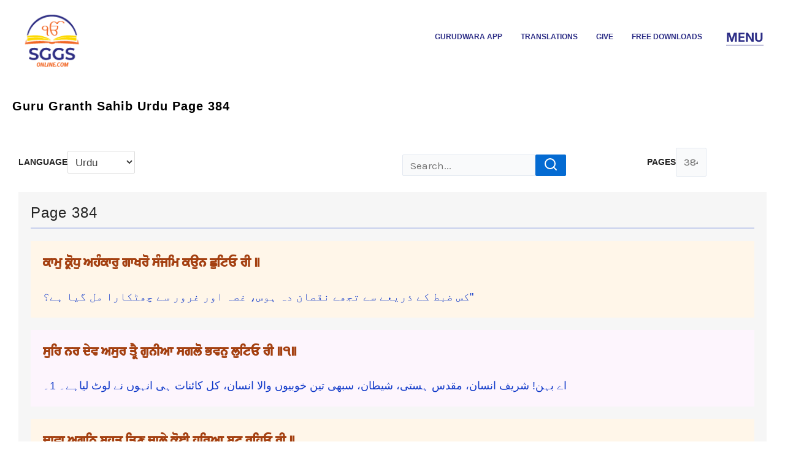

--- FILE ---
content_type: text/html; charset=UTF-8
request_url: https://sggsonline.com/guru-granth-sahib-urdu-page-384/
body_size: 44198
content:






<!DOCTYPE html>
<html lang="en-US">
<head>
<meta charset="UTF-8">
<meta name="viewport" content="width=device-width, initial-scale=1">
	<link rel="profile" href="https://gmpg.org/xfn/11"> 
	<title>Guru Granth Sahib Urdu Page 384 &#8211; Guru Granth Sahib Translation Project</title>
<style>
#wpadminbar #wp-admin-bar-wccp_free_top_button .ab-icon:before {
	content: "\f160";
	color: #02CA02;
	top: 3px;
}
#wpadminbar #wp-admin-bar-wccp_free_top_button .ab-icon {
	transform: rotate(45deg);
}
</style>
<meta name='robots' content='max-image-preview:large' />
	<style>img:is([sizes="auto" i], [sizes^="auto," i]) { contain-intrinsic-size: 3000px 1500px }</style>
	<link rel='dns-prefetch' href='//fonts.googleapis.com' />
<link rel="alternate" type="application/rss+xml" title="Guru Granth Sahib Translation Project &raquo; Feed" href="https://sggsonline.com/feed/" />
<link rel="alternate" type="application/rss+xml" title="Guru Granth Sahib Translation Project &raquo; Comments Feed" href="https://sggsonline.com/comments/feed/" />
<script>
window._wpemojiSettings = {"baseUrl":"https:\/\/s.w.org\/images\/core\/emoji\/15.1.0\/72x72\/","ext":".png","svgUrl":"https:\/\/s.w.org\/images\/core\/emoji\/15.1.0\/svg\/","svgExt":".svg","source":{"concatemoji":"https:\/\/sggsonline.com\/wp-includes\/js\/wp-emoji-release.min.js?ver=6.8.1"}};
/*! This file is auto-generated */
!function(i,n){var o,s,e;function c(e){try{var t={supportTests:e,timestamp:(new Date).valueOf()};sessionStorage.setItem(o,JSON.stringify(t))}catch(e){}}function p(e,t,n){e.clearRect(0,0,e.canvas.width,e.canvas.height),e.fillText(t,0,0);var t=new Uint32Array(e.getImageData(0,0,e.canvas.width,e.canvas.height).data),r=(e.clearRect(0,0,e.canvas.width,e.canvas.height),e.fillText(n,0,0),new Uint32Array(e.getImageData(0,0,e.canvas.width,e.canvas.height).data));return t.every(function(e,t){return e===r[t]})}function u(e,t,n){switch(t){case"flag":return n(e,"\ud83c\udff3\ufe0f\u200d\u26a7\ufe0f","\ud83c\udff3\ufe0f\u200b\u26a7\ufe0f")?!1:!n(e,"\ud83c\uddfa\ud83c\uddf3","\ud83c\uddfa\u200b\ud83c\uddf3")&&!n(e,"\ud83c\udff4\udb40\udc67\udb40\udc62\udb40\udc65\udb40\udc6e\udb40\udc67\udb40\udc7f","\ud83c\udff4\u200b\udb40\udc67\u200b\udb40\udc62\u200b\udb40\udc65\u200b\udb40\udc6e\u200b\udb40\udc67\u200b\udb40\udc7f");case"emoji":return!n(e,"\ud83d\udc26\u200d\ud83d\udd25","\ud83d\udc26\u200b\ud83d\udd25")}return!1}function f(e,t,n){var r="undefined"!=typeof WorkerGlobalScope&&self instanceof WorkerGlobalScope?new OffscreenCanvas(300,150):i.createElement("canvas"),a=r.getContext("2d",{willReadFrequently:!0}),o=(a.textBaseline="top",a.font="600 32px Arial",{});return e.forEach(function(e){o[e]=t(a,e,n)}),o}function t(e){var t=i.createElement("script");t.src=e,t.defer=!0,i.head.appendChild(t)}"undefined"!=typeof Promise&&(o="wpEmojiSettingsSupports",s=["flag","emoji"],n.supports={everything:!0,everythingExceptFlag:!0},e=new Promise(function(e){i.addEventListener("DOMContentLoaded",e,{once:!0})}),new Promise(function(t){var n=function(){try{var e=JSON.parse(sessionStorage.getItem(o));if("object"==typeof e&&"number"==typeof e.timestamp&&(new Date).valueOf()<e.timestamp+604800&&"object"==typeof e.supportTests)return e.supportTests}catch(e){}return null}();if(!n){if("undefined"!=typeof Worker&&"undefined"!=typeof OffscreenCanvas&&"undefined"!=typeof URL&&URL.createObjectURL&&"undefined"!=typeof Blob)try{var e="postMessage("+f.toString()+"("+[JSON.stringify(s),u.toString(),p.toString()].join(",")+"));",r=new Blob([e],{type:"text/javascript"}),a=new Worker(URL.createObjectURL(r),{name:"wpTestEmojiSupports"});return void(a.onmessage=function(e){c(n=e.data),a.terminate(),t(n)})}catch(e){}c(n=f(s,u,p))}t(n)}).then(function(e){for(var t in e)n.supports[t]=e[t],n.supports.everything=n.supports.everything&&n.supports[t],"flag"!==t&&(n.supports.everythingExceptFlag=n.supports.everythingExceptFlag&&n.supports[t]);n.supports.everythingExceptFlag=n.supports.everythingExceptFlag&&!n.supports.flag,n.DOMReady=!1,n.readyCallback=function(){n.DOMReady=!0}}).then(function(){return e}).then(function(){var e;n.supports.everything||(n.readyCallback(),(e=n.source||{}).concatemoji?t(e.concatemoji):e.wpemoji&&e.twemoji&&(t(e.twemoji),t(e.wpemoji)))}))}((window,document),window._wpemojiSettings);
</script>
<link rel='stylesheet' id='astra-theme-css-css' href='https://sggsonline.com/wp-content/themes/astra/assets/css/minified/main.min.css?ver=4.11.0' media='all' />
<style id='astra-theme-css-inline-css'>
:root{--ast-post-nav-space:0;--ast-container-default-xlg-padding:3em;--ast-container-default-lg-padding:3em;--ast-container-default-slg-padding:2em;--ast-container-default-md-padding:3em;--ast-container-default-sm-padding:3em;--ast-container-default-xs-padding:2.4em;--ast-container-default-xxs-padding:1.8em;--ast-code-block-background:#ECEFF3;--ast-comment-inputs-background:#F9FAFB;--ast-normal-container-width:1200px;--ast-narrow-container-width:750px;--ast-blog-title-font-weight:normal;--ast-blog-meta-weight:inherit;--ast-global-color-primary:var(--ast-global-color-5);--ast-global-color-secondary:var(--ast-global-color-4);--ast-global-color-alternate-background:var(--ast-global-color-7);--ast-global-color-subtle-background:var(--ast-global-color-6);--ast-bg-style-guide:#F8FAFC;--ast-shadow-style-guide:0px 0px 4px 0 #00000057;--ast-global-dark-bg-style:#fff;--ast-global-dark-lfs:#fbfbfb;--ast-widget-bg-color:#fafafa;--ast-wc-container-head-bg-color:#fbfbfb;--ast-title-layout-bg:#eeeeee;--ast-search-border-color:#e7e7e7;--ast-lifter-hover-bg:#e6e6e6;--ast-gallery-block-color:#000;--srfm-color-input-label:var(--ast-global-color-2);}html{font-size:106.25%;}a{color:#ff6006;}a:hover,a:focus{color:#ff6006;}body,button,input,select,textarea,.ast-button,.ast-custom-button{font-family:'Karla',sans-serif;font-weight:400;font-size:17px;font-size:1rem;line-height:var(--ast-body-line-height,1.2em);}blockquote{color:var(--ast-global-color-3);}h1,.entry-content h1,h2,.entry-content h2,h3,.entry-content h3,h4,.entry-content h4,h5,.entry-content h5,h6,.entry-content h6,.site-title,.site-title a{font-family:'Rubik',sans-serif;font-weight:100;line-height:1.2em;letter-spacing:1px;}.ast-site-identity .site-title a{color:var(--ast-global-color-2);}.site-title{font-size:26px;font-size:1.5294117647059rem;display:block;}.site-header .site-description{font-size:15px;font-size:0.88235294117647rem;display:none;}.entry-title{font-size:26px;font-size:1.5294117647059rem;}.archive .ast-article-post .ast-article-inner,.blog .ast-article-post .ast-article-inner,.archive .ast-article-post .ast-article-inner:hover,.blog .ast-article-post .ast-article-inner:hover{overflow:hidden;}h1,.entry-content h1{font-size:48px;font-size:2.8235294117647rem;font-weight:100;font-family:'Rubik',sans-serif;line-height:1.2em;text-decoration:initial;letter-spacing:1;}h2,.entry-content h2{font-size:38px;font-size:2.2352941176471rem;font-weight:100;font-family:'Rubik',sans-serif;line-height:1.3em;letter-spacing:1;}h3,.entry-content h3{font-size:30px;font-size:1.7647058823529rem;font-weight:100;font-family:'Rubik',sans-serif;line-height:1.2em;letter-spacing:1;}h4,.entry-content h4{font-size:24px;font-size:1.4117647058824rem;line-height:1.2em;font-weight:100;font-family:'Rubik',sans-serif;}h5,.entry-content h5{font-size:21px;font-size:1.2352941176471rem;line-height:1.2em;font-weight:100;font-family:'Rubik',sans-serif;}h6,.entry-content h6{font-size:17px;font-size:1rem;line-height:1.2em;font-weight:100;font-family:'Rubik',sans-serif;}::selection{background-color:var(--ast-global-color-0);color:#ffffff;}body,h1,.entry-title a,.entry-content h1,h2,.entry-content h2,h3,.entry-content h3,h4,.entry-content h4,h5,.entry-content h5,h6,.entry-content h6{color:var(--ast-global-color-3);}.tagcloud a:hover,.tagcloud a:focus,.tagcloud a.current-item{color:#000000;border-color:#ff6006;background-color:#ff6006;}input:focus,input[type="text"]:focus,input[type="email"]:focus,input[type="url"]:focus,input[type="password"]:focus,input[type="reset"]:focus,input[type="search"]:focus,textarea:focus{border-color:#ff6006;}input[type="radio"]:checked,input[type=reset],input[type="checkbox"]:checked,input[type="checkbox"]:hover:checked,input[type="checkbox"]:focus:checked,input[type=range]::-webkit-slider-thumb{border-color:#ff6006;background-color:#ff6006;box-shadow:none;}.site-footer a:hover + .post-count,.site-footer a:focus + .post-count{background:#ff6006;border-color:#ff6006;}.single .nav-links .nav-previous,.single .nav-links .nav-next{color:#ff6006;}.entry-meta,.entry-meta *{line-height:1.45;color:#ff6006;}.entry-meta a:not(.ast-button):hover,.entry-meta a:not(.ast-button):hover *,.entry-meta a:not(.ast-button):focus,.entry-meta a:not(.ast-button):focus *,.page-links > .page-link,.page-links .page-link:hover,.post-navigation a:hover{color:#ff6006;}#cat option,.secondary .calendar_wrap thead a,.secondary .calendar_wrap thead a:visited{color:#ff6006;}.secondary .calendar_wrap #today,.ast-progress-val span{background:#ff6006;}.secondary a:hover + .post-count,.secondary a:focus + .post-count{background:#ff6006;border-color:#ff6006;}.calendar_wrap #today > a{color:#000000;}.page-links .page-link,.single .post-navigation a{color:#ff6006;}.ast-search-menu-icon .search-form button.search-submit{padding:0 4px;}.ast-search-menu-icon form.search-form{padding-right:0;}.ast-search-menu-icon.slide-search input.search-field{width:0;}.ast-header-search .ast-search-menu-icon.ast-dropdown-active .search-form,.ast-header-search .ast-search-menu-icon.ast-dropdown-active .search-field:focus{transition:all 0.2s;}.search-form input.search-field:focus{outline:none;}.ast-archive-title{color:var(--ast-global-color-2);}.widget-title,.widget .wp-block-heading{font-size:24px;font-size:1.4117647058824rem;color:var(--ast-global-color-2);}.ast-single-post .entry-content a,.ast-comment-content a:not(.ast-comment-edit-reply-wrap a){text-decoration:underline;}.ast-single-post .wp-block-button .wp-block-button__link,.ast-single-post .elementor-widget-button .elementor-button,.ast-single-post .entry-content .uagb-tab a,.ast-single-post .entry-content .uagb-ifb-cta a,.ast-single-post .entry-content .wp-block-uagb-buttons a,.ast-single-post .entry-content .uabb-module-content a,.ast-single-post .entry-content .uagb-post-grid a,.ast-single-post .entry-content .uagb-timeline a,.ast-single-post .entry-content .uagb-toc__wrap a,.ast-single-post .entry-content .uagb-taxomony-box a,.ast-single-post .entry-content .woocommerce a,.entry-content .wp-block-latest-posts > li > a,.ast-single-post .entry-content .wp-block-file__button,a.ast-post-filter-single,.ast-single-post .wp-block-buttons .wp-block-button.is-style-outline .wp-block-button__link,.ast-single-post .ast-comment-content .comment-reply-link,.ast-single-post .ast-comment-content .comment-edit-link{text-decoration:none;}.ast-search-menu-icon.slide-search a:focus-visible:focus-visible,.astra-search-icon:focus-visible,#close:focus-visible,a:focus-visible,.ast-menu-toggle:focus-visible,.site .skip-link:focus-visible,.wp-block-loginout input:focus-visible,.wp-block-search.wp-block-search__button-inside .wp-block-search__inside-wrapper,.ast-header-navigation-arrow:focus-visible,.woocommerce .wc-proceed-to-checkout > .checkout-button:focus-visible,.woocommerce .woocommerce-MyAccount-navigation ul li a:focus-visible,.ast-orders-table__row .ast-orders-table__cell:focus-visible,.woocommerce .woocommerce-order-details .order-again > .button:focus-visible,.woocommerce .woocommerce-message a.button.wc-forward:focus-visible,.woocommerce #minus_qty:focus-visible,.woocommerce #plus_qty:focus-visible,a#ast-apply-coupon:focus-visible,.woocommerce .woocommerce-info a:focus-visible,.woocommerce .astra-shop-summary-wrap a:focus-visible,.woocommerce a.wc-forward:focus-visible,#ast-apply-coupon:focus-visible,.woocommerce-js .woocommerce-mini-cart-item a.remove:focus-visible,#close:focus-visible,.button.search-submit:focus-visible,#search_submit:focus,.normal-search:focus-visible,.ast-header-account-wrap:focus-visible,.woocommerce .ast-on-card-button.ast-quick-view-trigger:focus{outline-style:dotted;outline-color:inherit;outline-width:thin;}input:focus,input[type="text"]:focus,input[type="email"]:focus,input[type="url"]:focus,input[type="password"]:focus,input[type="reset"]:focus,input[type="search"]:focus,input[type="number"]:focus,textarea:focus,.wp-block-search__input:focus,[data-section="section-header-mobile-trigger"] .ast-button-wrap .ast-mobile-menu-trigger-minimal:focus,.ast-mobile-popup-drawer.active .menu-toggle-close:focus,.woocommerce-ordering select.orderby:focus,#ast-scroll-top:focus,#coupon_code:focus,.woocommerce-page #comment:focus,.woocommerce #reviews #respond input#submit:focus,.woocommerce a.add_to_cart_button:focus,.woocommerce .button.single_add_to_cart_button:focus,.woocommerce .woocommerce-cart-form button:focus,.woocommerce .woocommerce-cart-form__cart-item .quantity .qty:focus,.woocommerce .woocommerce-billing-fields .woocommerce-billing-fields__field-wrapper .woocommerce-input-wrapper > .input-text:focus,.woocommerce #order_comments:focus,.woocommerce #place_order:focus,.woocommerce .woocommerce-address-fields .woocommerce-address-fields__field-wrapper .woocommerce-input-wrapper > .input-text:focus,.woocommerce .woocommerce-MyAccount-content form button:focus,.woocommerce .woocommerce-MyAccount-content .woocommerce-EditAccountForm .woocommerce-form-row .woocommerce-Input.input-text:focus,.woocommerce .ast-woocommerce-container .woocommerce-pagination ul.page-numbers li a:focus,body #content .woocommerce form .form-row .select2-container--default .select2-selection--single:focus,#ast-coupon-code:focus,.woocommerce.woocommerce-js .quantity input[type=number]:focus,.woocommerce-js .woocommerce-mini-cart-item .quantity input[type=number]:focus,.woocommerce p#ast-coupon-trigger:focus{border-style:dotted;border-color:inherit;border-width:thin;}input{outline:none;}.ast-logo-title-inline .site-logo-img{padding-right:1em;}.site-logo-img img{ transition:all 0.2s linear;}body .ast-oembed-container *{position:absolute;top:0;width:100%;height:100%;left:0;}body .wp-block-embed-pocket-casts .ast-oembed-container *{position:unset;}.ast-single-post-featured-section + article {margin-top: 2em;}.site-content .ast-single-post-featured-section img {width: 100%;overflow: hidden;object-fit: cover;}.site > .ast-single-related-posts-container {margin-top: 0;}@media (min-width: 922px) {.ast-desktop .ast-container--narrow {max-width: var(--ast-narrow-container-width);margin: 0 auto;}}@media (max-width:921.9px){#ast-desktop-header{display:none;}}@media (min-width:922px){#ast-mobile-header{display:none;}}.wp-block-buttons.aligncenter{justify-content:center;}@media (max-width:921px){.ast-theme-transparent-header #primary,.ast-theme-transparent-header #secondary{padding:0;}}@media (max-width:921px){.ast-plain-container.ast-no-sidebar #primary{padding:0;}}.ast-plain-container.ast-no-sidebar #primary{margin-top:0;margin-bottom:0;}@media (min-width:1200px){.ast-plain-container.ast-no-sidebar #primary{margin-top:60px;margin-bottom:60px;}}.wp-block-button.is-style-outline .wp-block-button__link{border-color:var(--ast-global-color-0);}div.wp-block-button.is-style-outline > .wp-block-button__link:not(.has-text-color),div.wp-block-button.wp-block-button__link.is-style-outline:not(.has-text-color){color:var(--ast-global-color-0);}.wp-block-button.is-style-outline .wp-block-button__link:hover,.wp-block-buttons .wp-block-button.is-style-outline .wp-block-button__link:focus,.wp-block-buttons .wp-block-button.is-style-outline > .wp-block-button__link:not(.has-text-color):hover,.wp-block-buttons .wp-block-button.wp-block-button__link.is-style-outline:not(.has-text-color):hover{color:#000000;background-color:#ff6006;border-color:#ff6006;}.post-page-numbers.current .page-link,.ast-pagination .page-numbers.current{color:#ffffff;border-color:var(--ast-global-color-0);background-color:var(--ast-global-color-0);}.wp-block-button.is-style-outline .wp-block-button__link.wp-element-button,.ast-outline-button{border-color:var(--ast-global-color-0);font-family:inherit;font-weight:500;font-size:16px;font-size:0.94117647058824rem;line-height:1em;}.wp-block-buttons .wp-block-button.is-style-outline > .wp-block-button__link:not(.has-text-color),.wp-block-buttons .wp-block-button.wp-block-button__link.is-style-outline:not(.has-text-color),.ast-outline-button{color:var(--ast-global-color-0);}.wp-block-button.is-style-outline .wp-block-button__link:hover,.wp-block-buttons .wp-block-button.is-style-outline .wp-block-button__link:focus,.wp-block-buttons .wp-block-button.is-style-outline > .wp-block-button__link:not(.has-text-color):hover,.wp-block-buttons .wp-block-button.wp-block-button__link.is-style-outline:not(.has-text-color):hover,.ast-outline-button:hover,.ast-outline-button:focus,.wp-block-uagb-buttons-child .uagb-buttons-repeater.ast-outline-button:hover,.wp-block-uagb-buttons-child .uagb-buttons-repeater.ast-outline-button:focus{color:#000000;background-color:#ff6006;border-color:#ff6006;}.wp-block-button .wp-block-button__link.wp-element-button.is-style-outline:not(.has-background),.wp-block-button.is-style-outline>.wp-block-button__link.wp-element-button:not(.has-background),.ast-outline-button{background-color:transparent;}.entry-content[data-ast-blocks-layout] > figure{margin-bottom:1em;}h1.widget-title{font-weight:100;}h2.widget-title{font-weight:100;}h3.widget-title{font-weight:100;}#page{display:flex;flex-direction:column;min-height:100vh;}.ast-404-layout-1 h1.page-title{color:var(--ast-global-color-2);}.single .post-navigation a{line-height:1em;height:inherit;}.error-404 .page-sub-title{font-size:1.5rem;font-weight:inherit;}.search .site-content .content-area .search-form{margin-bottom:0;}#page .site-content{flex-grow:1;}.widget{margin-bottom:1.25em;}#secondary li{line-height:1.5em;}#secondary .wp-block-group h2{margin-bottom:0.7em;}#secondary h2{font-size:1.7rem;}.ast-separate-container .ast-article-post,.ast-separate-container .ast-article-single,.ast-separate-container .comment-respond{padding:3em;}.ast-separate-container .ast-article-single .ast-article-single{padding:0;}.ast-article-single .wp-block-post-template-is-layout-grid{padding-left:0;}.ast-separate-container .comments-title,.ast-narrow-container .comments-title{padding:1.5em 2em;}.ast-page-builder-template .comment-form-textarea,.ast-comment-formwrap .ast-grid-common-col{padding:0;}.ast-comment-formwrap{padding:0;display:inline-flex;column-gap:20px;width:100%;margin-left:0;margin-right:0;}.comments-area textarea#comment:focus,.comments-area textarea#comment:active,.comments-area .ast-comment-formwrap input[type="text"]:focus,.comments-area .ast-comment-formwrap input[type="text"]:active {box-shadow:none;outline:none;}.archive.ast-page-builder-template .entry-header{margin-top:2em;}.ast-page-builder-template .ast-comment-formwrap{width:100%;}.entry-title{margin-bottom:0.5em;}.ast-archive-description p{font-size:inherit;font-weight:inherit;line-height:inherit;}.ast-separate-container .ast-comment-list li.depth-1,.hentry{margin-bottom:2em;}@media (min-width:921px){.ast-left-sidebar.ast-page-builder-template #secondary,.archive.ast-right-sidebar.ast-page-builder-template .site-main{padding-left:20px;padding-right:20px;}}@media (max-width:544px){.ast-comment-formwrap.ast-row{column-gap:10px;display:inline-block;}#ast-commentform .ast-grid-common-col{position:relative;width:100%;}}@media (min-width:1201px){.ast-separate-container .ast-article-post,.ast-separate-container .ast-article-single,.ast-separate-container .ast-author-box,.ast-separate-container .ast-404-layout-1,.ast-separate-container .no-results{padding:3em;}}@media (max-width:921px){.ast-separate-container #primary,.ast-separate-container #secondary{padding:1.5em 0;}#primary,#secondary{padding:1.5em 0;margin:0;}.ast-left-sidebar #content > .ast-container{display:flex;flex-direction:column-reverse;width:100%;}}@media (min-width:922px){.ast-separate-container.ast-right-sidebar #primary,.ast-separate-container.ast-left-sidebar #primary{border:0;}.search-no-results.ast-separate-container #primary{margin-bottom:4em;}}.wp-block-button .wp-block-button__link{color:#ffffff;}.wp-block-button .wp-block-button__link:hover,.wp-block-button .wp-block-button__link:focus{color:#000000;background-color:#ff6006;border-color:#ff6006;}.elementor-widget-heading h1.elementor-heading-title{line-height:1.2em;}.elementor-widget-heading h2.elementor-heading-title{line-height:1.3em;}.elementor-widget-heading h3.elementor-heading-title{line-height:1.2em;}.elementor-widget-heading h4.elementor-heading-title{line-height:1.2em;}.elementor-widget-heading h5.elementor-heading-title{line-height:1.2em;}.elementor-widget-heading h6.elementor-heading-title{line-height:1.2em;}.wp-block-button .wp-block-button__link,.wp-block-search .wp-block-search__button,body .wp-block-file .wp-block-file__button{border-color:var(--ast-global-color-0);background-color:var(--ast-global-color-0);color:#ffffff;font-family:inherit;font-weight:500;line-height:1em;font-size:16px;font-size:0.94117647058824rem;padding-top:15px;padding-right:30px;padding-bottom:15px;padding-left:30px;}@media (max-width:921px){.wp-block-button .wp-block-button__link,.wp-block-search .wp-block-search__button,body .wp-block-file .wp-block-file__button{padding-top:14px;padding-right:28px;padding-bottom:14px;padding-left:28px;}}@media (max-width:544px){.wp-block-button .wp-block-button__link,.wp-block-search .wp-block-search__button,body .wp-block-file .wp-block-file__button{padding-top:12px;padding-right:24px;padding-bottom:12px;padding-left:24px;}}.menu-toggle,button,.ast-button,.ast-custom-button,.button,input#submit,input[type="button"],input[type="submit"],input[type="reset"],form[CLASS*="wp-block-search__"].wp-block-search .wp-block-search__inside-wrapper .wp-block-search__button,body .wp-block-file .wp-block-file__button,.search .search-submit,.woocommerce-js a.button,.woocommerce button.button,.woocommerce .woocommerce-message a.button,.woocommerce #respond input#submit.alt,.woocommerce input.button.alt,.woocommerce input.button,.woocommerce input.button:disabled,.woocommerce input.button:disabled[disabled],.woocommerce input.button:disabled:hover,.woocommerce input.button:disabled[disabled]:hover,.woocommerce #respond input#submit,.woocommerce button.button.alt.disabled,.wc-block-grid__products .wc-block-grid__product .wp-block-button__link,.wc-block-grid__product-onsale,[CLASS*="wc-block"] button,.woocommerce-js .astra-cart-drawer .astra-cart-drawer-content .woocommerce-mini-cart__buttons .button:not(.checkout):not(.ast-continue-shopping),.woocommerce-js .astra-cart-drawer .astra-cart-drawer-content .woocommerce-mini-cart__buttons a.checkout,.woocommerce button.button.alt.disabled.wc-variation-selection-needed,[CLASS*="wc-block"] .wc-block-components-button{border-style:solid;border-top-width:0;border-right-width:0;border-left-width:0;border-bottom-width:0;color:#ffffff;border-color:var(--ast-global-color-0);background-color:var(--ast-global-color-0);padding-top:15px;padding-right:30px;padding-bottom:15px;padding-left:30px;font-family:inherit;font-weight:500;font-size:16px;font-size:0.94117647058824rem;line-height:1em;}button:focus,.menu-toggle:hover,button:hover,.ast-button:hover,.ast-custom-button:hover .button:hover,.ast-custom-button:hover ,input[type=reset]:hover,input[type=reset]:focus,input#submit:hover,input#submit:focus,input[type="button"]:hover,input[type="button"]:focus,input[type="submit"]:hover,input[type="submit"]:focus,form[CLASS*="wp-block-search__"].wp-block-search .wp-block-search__inside-wrapper .wp-block-search__button:hover,form[CLASS*="wp-block-search__"].wp-block-search .wp-block-search__inside-wrapper .wp-block-search__button:focus,body .wp-block-file .wp-block-file__button:hover,body .wp-block-file .wp-block-file__button:focus,.woocommerce-js a.button:hover,.woocommerce button.button:hover,.woocommerce .woocommerce-message a.button:hover,.woocommerce #respond input#submit:hover,.woocommerce #respond input#submit.alt:hover,.woocommerce input.button.alt:hover,.woocommerce input.button:hover,.woocommerce button.button.alt.disabled:hover,.wc-block-grid__products .wc-block-grid__product .wp-block-button__link:hover,[CLASS*="wc-block"] button:hover,.woocommerce-js .astra-cart-drawer .astra-cart-drawer-content .woocommerce-mini-cart__buttons .button:not(.checkout):not(.ast-continue-shopping):hover,.woocommerce-js .astra-cart-drawer .astra-cart-drawer-content .woocommerce-mini-cart__buttons a.checkout:hover,.woocommerce button.button.alt.disabled.wc-variation-selection-needed:hover,[CLASS*="wc-block"] .wc-block-components-button:hover,[CLASS*="wc-block"] .wc-block-components-button:focus{color:#000000;background-color:#ff6006;border-color:#ff6006;}form[CLASS*="wp-block-search__"].wp-block-search .wp-block-search__inside-wrapper .wp-block-search__button.has-icon{padding-top:calc(15px - 3px);padding-right:calc(30px - 3px);padding-bottom:calc(15px - 3px);padding-left:calc(30px - 3px);}@media (max-width:921px){.menu-toggle,button,.ast-button,.ast-custom-button,.button,input#submit,input[type="button"],input[type="submit"],input[type="reset"],form[CLASS*="wp-block-search__"].wp-block-search .wp-block-search__inside-wrapper .wp-block-search__button,body .wp-block-file .wp-block-file__button,.search .search-submit,.woocommerce-js a.button,.woocommerce button.button,.woocommerce .woocommerce-message a.button,.woocommerce #respond input#submit.alt,.woocommerce input.button.alt,.woocommerce input.button,.woocommerce input.button:disabled,.woocommerce input.button:disabled[disabled],.woocommerce input.button:disabled:hover,.woocommerce input.button:disabled[disabled]:hover,.woocommerce #respond input#submit,.woocommerce button.button.alt.disabled,.wc-block-grid__products .wc-block-grid__product .wp-block-button__link,.wc-block-grid__product-onsale,[CLASS*="wc-block"] button,.woocommerce-js .astra-cart-drawer .astra-cart-drawer-content .woocommerce-mini-cart__buttons .button:not(.checkout):not(.ast-continue-shopping),.woocommerce-js .astra-cart-drawer .astra-cart-drawer-content .woocommerce-mini-cart__buttons a.checkout,.woocommerce button.button.alt.disabled.wc-variation-selection-needed,[CLASS*="wc-block"] .wc-block-components-button{padding-top:14px;padding-right:28px;padding-bottom:14px;padding-left:28px;}}@media (max-width:544px){.menu-toggle,button,.ast-button,.ast-custom-button,.button,input#submit,input[type="button"],input[type="submit"],input[type="reset"],form[CLASS*="wp-block-search__"].wp-block-search .wp-block-search__inside-wrapper .wp-block-search__button,body .wp-block-file .wp-block-file__button,.search .search-submit,.woocommerce-js a.button,.woocommerce button.button,.woocommerce .woocommerce-message a.button,.woocommerce #respond input#submit.alt,.woocommerce input.button.alt,.woocommerce input.button,.woocommerce input.button:disabled,.woocommerce input.button:disabled[disabled],.woocommerce input.button:disabled:hover,.woocommerce input.button:disabled[disabled]:hover,.woocommerce #respond input#submit,.woocommerce button.button.alt.disabled,.wc-block-grid__products .wc-block-grid__product .wp-block-button__link,.wc-block-grid__product-onsale,[CLASS*="wc-block"] button,.woocommerce-js .astra-cart-drawer .astra-cart-drawer-content .woocommerce-mini-cart__buttons .button:not(.checkout):not(.ast-continue-shopping),.woocommerce-js .astra-cart-drawer .astra-cart-drawer-content .woocommerce-mini-cart__buttons a.checkout,.woocommerce button.button.alt.disabled.wc-variation-selection-needed,[CLASS*="wc-block"] .wc-block-components-button{padding-top:12px;padding-right:24px;padding-bottom:12px;padding-left:24px;}}@media (max-width:921px){.ast-mobile-header-stack .main-header-bar .ast-search-menu-icon{display:inline-block;}.ast-header-break-point.ast-header-custom-item-outside .ast-mobile-header-stack .main-header-bar .ast-search-icon{margin:0;}.ast-comment-avatar-wrap img{max-width:2.5em;}.ast-comment-meta{padding:0 1.8888em 1.3333em;}.ast-separate-container .ast-comment-list li.depth-1{padding:1.5em 2.14em;}.ast-separate-container .comment-respond{padding:2em 2.14em;}}@media (min-width:544px){.ast-container{max-width:100%;}}@media (max-width:544px){.ast-separate-container .ast-article-post,.ast-separate-container .ast-article-single,.ast-separate-container .comments-title,.ast-separate-container .ast-archive-description{padding:1.5em 1em;}.ast-separate-container #content .ast-container{padding-left:0.54em;padding-right:0.54em;}.ast-separate-container .ast-comment-list .bypostauthor{padding:.5em;}.ast-search-menu-icon.ast-dropdown-active .search-field{width:170px;}} #ast-mobile-header .ast-site-header-cart-li a{pointer-events:none;}.ast-separate-container{background-color:var(--ast-global-color-4);background-image:none;}@media (max-width:921px){.widget-title{font-size:24px;font-size:1.4117647058824rem;}body,button,input,select,textarea,.ast-button,.ast-custom-button{font-size:17px;font-size:1rem;}#secondary,#secondary button,#secondary input,#secondary select,#secondary textarea{font-size:17px;font-size:1rem;}.site-title{display:block;}.site-header .site-description{display:none;}h1,.entry-content h1{font-size:40px;}h2,.entry-content h2{font-size:32px;}h3,.entry-content h3{font-size:26px;}h4,.entry-content h4{font-size:20px;font-size:1.1764705882353rem;}h5,.entry-content h5{font-size:17px;font-size:1rem;}h6,.entry-content h6{font-size:15px;font-size:0.88235294117647rem;}}@media (max-width:544px){.widget-title{font-size:24px;font-size:1.4117647058824rem;}body,button,input,select,textarea,.ast-button,.ast-custom-button{font-size:17px;font-size:1rem;}#secondary,#secondary button,#secondary input,#secondary select,#secondary textarea{font-size:17px;font-size:1rem;}.site-title{display:block;}.site-header .site-description{display:none;}h1,.entry-content h1{font-size:36px;}h2,.entry-content h2{font-size:28px;}h3,.entry-content h3{font-size:22px;}h4,.entry-content h4{font-size:18px;font-size:1.0588235294118rem;}h5,.entry-content h5{font-size:15px;font-size:0.88235294117647rem;}h6,.entry-content h6{font-size:14px;font-size:0.82352941176471rem;}}@media (max-width:544px){html{font-size:106.25%;}}@media (min-width:922px){.ast-container{max-width:1240px;}}@media (min-width:922px){.site-content .ast-container{display:flex;}}@media (max-width:921px){.site-content .ast-container{flex-direction:column;}}@media (min-width:922px){.main-header-menu .sub-menu .menu-item.ast-left-align-sub-menu:hover > .sub-menu,.main-header-menu .sub-menu .menu-item.ast-left-align-sub-menu.focus > .sub-menu{margin-left:-0px;}}.entry-content li > p{margin-bottom:0;}.site .comments-area{padding-bottom:3em;}.wp-block-file {display: flex;align-items: center;flex-wrap: wrap;justify-content: space-between;}.wp-block-pullquote {border: none;}.wp-block-pullquote blockquote::before {content: "\201D";font-family: "Helvetica",sans-serif;display: flex;transform: rotate( 180deg );font-size: 6rem;font-style: normal;line-height: 1;font-weight: bold;align-items: center;justify-content: center;}.has-text-align-right > blockquote::before {justify-content: flex-start;}.has-text-align-left > blockquote::before {justify-content: flex-end;}figure.wp-block-pullquote.is-style-solid-color blockquote {max-width: 100%;text-align: inherit;}:root {--wp--custom--ast-default-block-top-padding: 3em;--wp--custom--ast-default-block-right-padding: 3em;--wp--custom--ast-default-block-bottom-padding: 3em;--wp--custom--ast-default-block-left-padding: 3em;--wp--custom--ast-container-width: 1200px;--wp--custom--ast-content-width-size: 1200px;--wp--custom--ast-wide-width-size: calc(1200px + var(--wp--custom--ast-default-block-left-padding) + var(--wp--custom--ast-default-block-right-padding));}.ast-narrow-container {--wp--custom--ast-content-width-size: 750px;--wp--custom--ast-wide-width-size: 750px;}@media(max-width: 921px) {:root {--wp--custom--ast-default-block-top-padding: 3em;--wp--custom--ast-default-block-right-padding: 2em;--wp--custom--ast-default-block-bottom-padding: 3em;--wp--custom--ast-default-block-left-padding: 2em;}}@media(max-width: 544px) {:root {--wp--custom--ast-default-block-top-padding: 3em;--wp--custom--ast-default-block-right-padding: 1.5em;--wp--custom--ast-default-block-bottom-padding: 3em;--wp--custom--ast-default-block-left-padding: 1.5em;}}.entry-content > .wp-block-group,.entry-content > .wp-block-cover,.entry-content > .wp-block-columns {padding-top: var(--wp--custom--ast-default-block-top-padding);padding-right: var(--wp--custom--ast-default-block-right-padding);padding-bottom: var(--wp--custom--ast-default-block-bottom-padding);padding-left: var(--wp--custom--ast-default-block-left-padding);}.ast-plain-container.ast-no-sidebar .entry-content > .alignfull,.ast-page-builder-template .ast-no-sidebar .entry-content > .alignfull {margin-left: calc( -50vw + 50%);margin-right: calc( -50vw + 50%);max-width: 100vw;width: 100vw;}.ast-plain-container.ast-no-sidebar .entry-content .alignfull .alignfull,.ast-page-builder-template.ast-no-sidebar .entry-content .alignfull .alignfull,.ast-plain-container.ast-no-sidebar .entry-content .alignfull .alignwide,.ast-page-builder-template.ast-no-sidebar .entry-content .alignfull .alignwide,.ast-plain-container.ast-no-sidebar .entry-content .alignwide .alignfull,.ast-page-builder-template.ast-no-sidebar .entry-content .alignwide .alignfull,.ast-plain-container.ast-no-sidebar .entry-content .alignwide .alignwide,.ast-page-builder-template.ast-no-sidebar .entry-content .alignwide .alignwide,.ast-plain-container.ast-no-sidebar .entry-content .wp-block-column .alignfull,.ast-page-builder-template.ast-no-sidebar .entry-content .wp-block-column .alignfull,.ast-plain-container.ast-no-sidebar .entry-content .wp-block-column .alignwide,.ast-page-builder-template.ast-no-sidebar .entry-content .wp-block-column .alignwide {margin-left: auto;margin-right: auto;width: 100%;}[data-ast-blocks-layout] .wp-block-separator:not(.is-style-dots) {height: 0;}[data-ast-blocks-layout] .wp-block-separator {margin: 20px auto;}[data-ast-blocks-layout] .wp-block-separator:not(.is-style-wide):not(.is-style-dots) {max-width: 100px;}[data-ast-blocks-layout] .wp-block-separator.has-background {padding: 0;}.entry-content[data-ast-blocks-layout] > * {max-width: var(--wp--custom--ast-content-width-size);margin-left: auto;margin-right: auto;}.entry-content[data-ast-blocks-layout] > .alignwide {max-width: var(--wp--custom--ast-wide-width-size);}.entry-content[data-ast-blocks-layout] .alignfull {max-width: none;}.entry-content .wp-block-columns {margin-bottom: 0;}blockquote {margin: 1.5em;border-color: rgba(0,0,0,0.05);}.wp-block-quote:not(.has-text-align-right):not(.has-text-align-center) {border-left: 5px solid rgba(0,0,0,0.05);}.has-text-align-right > blockquote,blockquote.has-text-align-right {border-right: 5px solid rgba(0,0,0,0.05);}.has-text-align-left > blockquote,blockquote.has-text-align-left {border-left: 5px solid rgba(0,0,0,0.05);}.wp-block-site-tagline,.wp-block-latest-posts .read-more {margin-top: 15px;}.wp-block-loginout p label {display: block;}.wp-block-loginout p:not(.login-remember):not(.login-submit) input {width: 100%;}.wp-block-loginout input:focus {border-color: transparent;}.wp-block-loginout input:focus {outline: thin dotted;}.entry-content .wp-block-media-text .wp-block-media-text__content {padding: 0 0 0 8%;}.entry-content .wp-block-media-text.has-media-on-the-right .wp-block-media-text__content {padding: 0 8% 0 0;}.entry-content .wp-block-media-text.has-background .wp-block-media-text__content {padding: 8%;}.entry-content .wp-block-cover:not([class*="background-color"]):not(.has-text-color.has-link-color) .wp-block-cover__inner-container,.entry-content .wp-block-cover:not([class*="background-color"]) .wp-block-cover-image-text,.entry-content .wp-block-cover:not([class*="background-color"]) .wp-block-cover-text,.entry-content .wp-block-cover-image:not([class*="background-color"]) .wp-block-cover__inner-container,.entry-content .wp-block-cover-image:not([class*="background-color"]) .wp-block-cover-image-text,.entry-content .wp-block-cover-image:not([class*="background-color"]) .wp-block-cover-text {color: var(--ast-global-color-primary,var(--ast-global-color-5));}.wp-block-loginout .login-remember input {width: 1.1rem;height: 1.1rem;margin: 0 5px 4px 0;vertical-align: middle;}.wp-block-latest-posts > li > *:first-child,.wp-block-latest-posts:not(.is-grid) > li:first-child {margin-top: 0;}.entry-content > .wp-block-buttons,.entry-content > .wp-block-uagb-buttons {margin-bottom: 1.5em;}.wp-block-search__inside-wrapper .wp-block-search__input {padding: 0 10px;color: var(--ast-global-color-3);background: var(--ast-global-color-primary,var(--ast-global-color-5));border-color: var(--ast-border-color);}.wp-block-latest-posts .read-more {margin-bottom: 1.5em;}.wp-block-search__no-button .wp-block-search__inside-wrapper .wp-block-search__input {padding-top: 5px;padding-bottom: 5px;}.wp-block-latest-posts .wp-block-latest-posts__post-date,.wp-block-latest-posts .wp-block-latest-posts__post-author {font-size: 1rem;}.wp-block-latest-posts > li > *,.wp-block-latest-posts:not(.is-grid) > li {margin-top: 12px;margin-bottom: 12px;}.ast-page-builder-template .entry-content[data-ast-blocks-layout] > *,.ast-page-builder-template .entry-content[data-ast-blocks-layout] > .alignfull:not(.wp-block-group):not(.uagb-is-root-container) > * {max-width: none;}.ast-page-builder-template .entry-content[data-ast-blocks-layout] > .alignwide:not(.uagb-is-root-container) > * {max-width: var(--wp--custom--ast-wide-width-size);}.ast-page-builder-template .entry-content[data-ast-blocks-layout] > .inherit-container-width > *,.ast-page-builder-template .entry-content[data-ast-blocks-layout] > *:not(.wp-block-group):not(.uagb-is-root-container) > *,.entry-content[data-ast-blocks-layout] > .wp-block-cover .wp-block-cover__inner-container {max-width: var(--wp--custom--ast-content-width-size) ;margin-left: auto;margin-right: auto;}.entry-content[data-ast-blocks-layout] .wp-block-cover:not(.alignleft):not(.alignright) {width: auto;}@media(max-width: 1200px) {.ast-separate-container .entry-content > .alignfull,.ast-separate-container .entry-content[data-ast-blocks-layout] > .alignwide,.ast-plain-container .entry-content[data-ast-blocks-layout] > .alignwide,.ast-plain-container .entry-content .alignfull {margin-left: calc(-1 * min(var(--ast-container-default-xlg-padding),20px)) ;margin-right: calc(-1 * min(var(--ast-container-default-xlg-padding),20px));}}@media(min-width: 1201px) {.ast-separate-container .entry-content > .alignfull {margin-left: calc(-1 * var(--ast-container-default-xlg-padding) );margin-right: calc(-1 * var(--ast-container-default-xlg-padding) );}.ast-separate-container .entry-content[data-ast-blocks-layout] > .alignwide,.ast-plain-container .entry-content[data-ast-blocks-layout] > .alignwide {margin-left: calc(-1 * var(--wp--custom--ast-default-block-left-padding) );margin-right: calc(-1 * var(--wp--custom--ast-default-block-right-padding) );}}@media(min-width: 921px) {.ast-separate-container .entry-content .wp-block-group.alignwide:not(.inherit-container-width) > :where(:not(.alignleft):not(.alignright)),.ast-plain-container .entry-content .wp-block-group.alignwide:not(.inherit-container-width) > :where(:not(.alignleft):not(.alignright)) {max-width: calc( var(--wp--custom--ast-content-width-size) + 80px );}.ast-plain-container.ast-right-sidebar .entry-content[data-ast-blocks-layout] .alignfull,.ast-plain-container.ast-left-sidebar .entry-content[data-ast-blocks-layout] .alignfull {margin-left: -60px;margin-right: -60px;}}@media(min-width: 544px) {.entry-content > .alignleft {margin-right: 20px;}.entry-content > .alignright {margin-left: 20px;}}@media (max-width:544px){.wp-block-columns .wp-block-column:not(:last-child){margin-bottom:20px;}.wp-block-latest-posts{margin:0;}}@media( max-width: 600px ) {.entry-content .wp-block-media-text .wp-block-media-text__content,.entry-content .wp-block-media-text.has-media-on-the-right .wp-block-media-text__content {padding: 8% 0 0;}.entry-content .wp-block-media-text.has-background .wp-block-media-text__content {padding: 8%;}}.ast-page-builder-template .entry-header {padding-left: 0;}.ast-narrow-container .site-content .wp-block-uagb-image--align-full .wp-block-uagb-image__figure {max-width: 100%;margin-left: auto;margin-right: auto;}.entry-content ul,.entry-content ol {padding: revert;margin: revert;}:root .has-ast-global-color-0-color{color:var(--ast-global-color-0);}:root .has-ast-global-color-0-background-color{background-color:var(--ast-global-color-0);}:root .wp-block-button .has-ast-global-color-0-color{color:var(--ast-global-color-0);}:root .wp-block-button .has-ast-global-color-0-background-color{background-color:var(--ast-global-color-0);}:root .has-ast-global-color-1-color{color:var(--ast-global-color-1);}:root .has-ast-global-color-1-background-color{background-color:var(--ast-global-color-1);}:root .wp-block-button .has-ast-global-color-1-color{color:var(--ast-global-color-1);}:root .wp-block-button .has-ast-global-color-1-background-color{background-color:var(--ast-global-color-1);}:root .has-ast-global-color-2-color{color:var(--ast-global-color-2);}:root .has-ast-global-color-2-background-color{background-color:var(--ast-global-color-2);}:root .wp-block-button .has-ast-global-color-2-color{color:var(--ast-global-color-2);}:root .wp-block-button .has-ast-global-color-2-background-color{background-color:var(--ast-global-color-2);}:root .has-ast-global-color-3-color{color:var(--ast-global-color-3);}:root .has-ast-global-color-3-background-color{background-color:var(--ast-global-color-3);}:root .wp-block-button .has-ast-global-color-3-color{color:var(--ast-global-color-3);}:root .wp-block-button .has-ast-global-color-3-background-color{background-color:var(--ast-global-color-3);}:root .has-ast-global-color-4-color{color:var(--ast-global-color-4);}:root .has-ast-global-color-4-background-color{background-color:var(--ast-global-color-4);}:root .wp-block-button .has-ast-global-color-4-color{color:var(--ast-global-color-4);}:root .wp-block-button .has-ast-global-color-4-background-color{background-color:var(--ast-global-color-4);}:root .has-ast-global-color-5-color{color:var(--ast-global-color-5);}:root .has-ast-global-color-5-background-color{background-color:var(--ast-global-color-5);}:root .wp-block-button .has-ast-global-color-5-color{color:var(--ast-global-color-5);}:root .wp-block-button .has-ast-global-color-5-background-color{background-color:var(--ast-global-color-5);}:root .has-ast-global-color-6-color{color:var(--ast-global-color-6);}:root .has-ast-global-color-6-background-color{background-color:var(--ast-global-color-6);}:root .wp-block-button .has-ast-global-color-6-color{color:var(--ast-global-color-6);}:root .wp-block-button .has-ast-global-color-6-background-color{background-color:var(--ast-global-color-6);}:root .has-ast-global-color-7-color{color:var(--ast-global-color-7);}:root .has-ast-global-color-7-background-color{background-color:var(--ast-global-color-7);}:root .wp-block-button .has-ast-global-color-7-color{color:var(--ast-global-color-7);}:root .wp-block-button .has-ast-global-color-7-background-color{background-color:var(--ast-global-color-7);}:root .has-ast-global-color-8-color{color:var(--ast-global-color-8);}:root .has-ast-global-color-8-background-color{background-color:var(--ast-global-color-8);}:root .wp-block-button .has-ast-global-color-8-color{color:var(--ast-global-color-8);}:root .wp-block-button .has-ast-global-color-8-background-color{background-color:var(--ast-global-color-8);}:root{--ast-global-color-0:#046bd2;--ast-global-color-1:#045cb4;--ast-global-color-2:#1e293b;--ast-global-color-3:#334155;--ast-global-color-4:#f9fafb;--ast-global-color-5:#FFFFFF;--ast-global-color-6:#e2e8f0;--ast-global-color-7:#cbd5e1;--ast-global-color-8:#94a3b8;}:root {--ast-border-color : var(--ast-global-color-6);}.ast-single-entry-banner {-js-display: flex;display: flex;flex-direction: column;justify-content: center;text-align: center;position: relative;background: var(--ast-title-layout-bg);}.ast-single-entry-banner[data-banner-layout="layout-1"] {max-width: 1200px;background: inherit;padding: 20px 0;}.ast-single-entry-banner[data-banner-width-type="custom"] {margin: 0 auto;width: 100%;}.ast-single-entry-banner + .site-content .entry-header {margin-bottom: 0;}.site .ast-author-avatar {--ast-author-avatar-size: ;}a.ast-underline-text {text-decoration: underline;}.ast-container > .ast-terms-link {position: relative;display: block;}a.ast-button.ast-badge-tax {padding: 4px 8px;border-radius: 3px;font-size: inherit;}header.entry-header:not(.related-entry-header) .entry-title{font-weight:600;font-size:32px;font-size:1.8823529411765rem;}header.entry-header:not(.related-entry-header) > *:not(:last-child){margin-bottom:10px;}.ast-archive-entry-banner {-js-display: flex;display: flex;flex-direction: column;justify-content: center;text-align: center;position: relative;background: var(--ast-title-layout-bg);}.ast-archive-entry-banner[data-banner-width-type="custom"] {margin: 0 auto;width: 100%;}.ast-archive-entry-banner[data-banner-layout="layout-1"] {background: inherit;padding: 20px 0;text-align: left;}body.archive .ast-archive-description{max-width:1200px;width:100%;text-align:left;padding-top:3em;padding-right:3em;padding-bottom:3em;padding-left:3em;}body.archive .ast-archive-description .ast-archive-title,body.archive .ast-archive-description .ast-archive-title *{font-weight:600;font-size:32px;font-size:1.8823529411765rem;}body.archive .ast-archive-description > *:not(:last-child){margin-bottom:10px;}@media (max-width:921px){body.archive .ast-archive-description{text-align:left;}}@media (max-width:544px){body.archive .ast-archive-description{text-align:left;}}.ast-breadcrumbs .trail-browse,.ast-breadcrumbs .trail-items,.ast-breadcrumbs .trail-items li{display:inline-block;margin:0;padding:0;border:none;background:inherit;text-indent:0;text-decoration:none;}.ast-breadcrumbs .trail-browse{font-size:inherit;font-style:inherit;font-weight:inherit;color:inherit;}.ast-breadcrumbs .trail-items{list-style:none;}.trail-items li::after{padding:0 0.3em;content:"\00bb";}.trail-items li:last-of-type::after{display:none;}h1,.entry-content h1,h2,.entry-content h2,h3,.entry-content h3,h4,.entry-content h4,h5,.entry-content h5,h6,.entry-content h6{color:var(--ast-global-color-2);}.entry-title a{color:var(--ast-global-color-2);}@media (max-width:921px){.ast-builder-grid-row-container.ast-builder-grid-row-tablet-3-firstrow .ast-builder-grid-row > *:first-child,.ast-builder-grid-row-container.ast-builder-grid-row-tablet-3-lastrow .ast-builder-grid-row > *:last-child{grid-column:1 / -1;}}@media (max-width:544px){.ast-builder-grid-row-container.ast-builder-grid-row-mobile-3-firstrow .ast-builder-grid-row > *:first-child,.ast-builder-grid-row-container.ast-builder-grid-row-mobile-3-lastrow .ast-builder-grid-row > *:last-child{grid-column:1 / -1;}}.ast-builder-layout-element[data-section="title_tagline"]{display:flex;}@media (max-width:921px){.ast-header-break-point .ast-builder-layout-element[data-section="title_tagline"]{display:flex;}}@media (max-width:544px){.ast-header-break-point .ast-builder-layout-element[data-section="title_tagline"]{display:flex;}}.ast-builder-menu-1{font-family:inherit;font-weight:inherit;}.ast-builder-menu-1 .menu-item > .menu-link{color:var(--ast-global-color-3);}.ast-builder-menu-1 .menu-item > .ast-menu-toggle{color:var(--ast-global-color-3);}.ast-builder-menu-1 .menu-item:hover > .menu-link,.ast-builder-menu-1 .inline-on-mobile .menu-item:hover > .ast-menu-toggle{color:var(--ast-global-color-1);}.ast-builder-menu-1 .menu-item:hover > .ast-menu-toggle{color:var(--ast-global-color-1);}.ast-builder-menu-1 .menu-item.current-menu-item > .menu-link,.ast-builder-menu-1 .inline-on-mobile .menu-item.current-menu-item > .ast-menu-toggle,.ast-builder-menu-1 .current-menu-ancestor > .menu-link{color:var(--ast-global-color-1);}.ast-builder-menu-1 .menu-item.current-menu-item > .ast-menu-toggle{color:var(--ast-global-color-1);}.ast-builder-menu-1 .sub-menu,.ast-builder-menu-1 .inline-on-mobile .sub-menu{border-top-width:2px;border-bottom-width:0px;border-right-width:0px;border-left-width:0px;border-color:var(--ast-global-color-0);border-style:solid;}.ast-builder-menu-1 .sub-menu .sub-menu{top:-2px;}.ast-builder-menu-1 .main-header-menu > .menu-item > .sub-menu,.ast-builder-menu-1 .main-header-menu > .menu-item > .astra-full-megamenu-wrapper{margin-top:0px;}.ast-desktop .ast-builder-menu-1 .main-header-menu > .menu-item > .sub-menu:before,.ast-desktop .ast-builder-menu-1 .main-header-menu > .menu-item > .astra-full-megamenu-wrapper:before{height:calc( 0px + 2px + 5px );}.ast-desktop .ast-builder-menu-1 .menu-item .sub-menu .menu-link{border-style:none;}@media (max-width:921px){.ast-header-break-point .ast-builder-menu-1 .menu-item.menu-item-has-children > .ast-menu-toggle{top:0;}.ast-builder-menu-1 .inline-on-mobile .menu-item.menu-item-has-children > .ast-menu-toggle{right:-15px;}.ast-builder-menu-1 .menu-item-has-children > .menu-link:after{content:unset;}.ast-builder-menu-1 .main-header-menu > .menu-item > .sub-menu,.ast-builder-menu-1 .main-header-menu > .menu-item > .astra-full-megamenu-wrapper{margin-top:0;}}@media (max-width:544px){.ast-header-break-point .ast-builder-menu-1 .menu-item.menu-item-has-children > .ast-menu-toggle{top:0;}.ast-builder-menu-1 .main-header-menu > .menu-item > .sub-menu,.ast-builder-menu-1 .main-header-menu > .menu-item > .astra-full-megamenu-wrapper{margin-top:0;}}.ast-builder-menu-1{display:flex;}@media (max-width:921px){.ast-header-break-point .ast-builder-menu-1{display:flex;}}@media (max-width:544px){.ast-header-break-point .ast-builder-menu-1{display:flex;}}.site-below-footer-wrap{padding-top:20px;padding-bottom:20px;}.site-below-footer-wrap[data-section="section-below-footer-builder"]{background-color:var(--ast-global-color-5);min-height:80px;border-style:solid;border-width:0px;border-top-width:1px;border-top-color:var(--ast-global-color-subtle-background,--ast-global-color-6);}.site-below-footer-wrap[data-section="section-below-footer-builder"] .ast-builder-grid-row{max-width:1200px;min-height:80px;margin-left:auto;margin-right:auto;}.site-below-footer-wrap[data-section="section-below-footer-builder"] .ast-builder-grid-row,.site-below-footer-wrap[data-section="section-below-footer-builder"] .site-footer-section{align-items:flex-start;}.site-below-footer-wrap[data-section="section-below-footer-builder"].ast-footer-row-inline .site-footer-section{display:flex;margin-bottom:0;}.ast-builder-grid-row-full .ast-builder-grid-row{grid-template-columns:1fr;}@media (max-width:921px){.site-below-footer-wrap[data-section="section-below-footer-builder"].ast-footer-row-tablet-inline .site-footer-section{display:flex;margin-bottom:0;}.site-below-footer-wrap[data-section="section-below-footer-builder"].ast-footer-row-tablet-stack .site-footer-section{display:block;margin-bottom:10px;}.ast-builder-grid-row-container.ast-builder-grid-row-tablet-full .ast-builder-grid-row{grid-template-columns:1fr;}}@media (max-width:544px){.site-below-footer-wrap[data-section="section-below-footer-builder"].ast-footer-row-mobile-inline .site-footer-section{display:flex;margin-bottom:0;}.site-below-footer-wrap[data-section="section-below-footer-builder"].ast-footer-row-mobile-stack .site-footer-section{display:block;margin-bottom:10px;}.ast-builder-grid-row-container.ast-builder-grid-row-mobile-full .ast-builder-grid-row{grid-template-columns:1fr;}}.site-below-footer-wrap[data-section="section-below-footer-builder"]{display:grid;}@media (max-width:921px){.ast-header-break-point .site-below-footer-wrap[data-section="section-below-footer-builder"]{display:grid;}}@media (max-width:544px){.ast-header-break-point .site-below-footer-wrap[data-section="section-below-footer-builder"]{display:grid;}}.ast-footer-copyright{text-align:center;}.ast-footer-copyright {color:var(--ast-global-color-3);}@media (max-width:921px){.ast-footer-copyright{text-align:center;}}@media (max-width:544px){.ast-footer-copyright{text-align:center;}}.ast-footer-copyright {font-size:16px;font-size:0.94117647058824rem;}.ast-footer-copyright.ast-builder-layout-element{display:flex;}@media (max-width:921px){.ast-header-break-point .ast-footer-copyright.ast-builder-layout-element{display:flex;}}@media (max-width:544px){.ast-header-break-point .ast-footer-copyright.ast-builder-layout-element{display:flex;}}.footer-widget-area.widget-area.site-footer-focus-item{width:auto;}.ast-footer-row-inline .footer-widget-area.widget-area.site-footer-focus-item{width:100%;}.elementor-posts-container [CLASS*="ast-width-"]{width:100%;}.elementor-template-full-width .ast-container{display:block;}.elementor-screen-only,.screen-reader-text,.screen-reader-text span,.ui-helper-hidden-accessible{top:0 !important;}@media (max-width:544px){.elementor-element .elementor-wc-products .woocommerce[class*="columns-"] ul.products li.product{width:auto;margin:0;}.elementor-element .woocommerce .woocommerce-result-count{float:none;}}.ast-header-break-point .main-header-bar{border-bottom-width:1px;}@media (min-width:922px){.main-header-bar{border-bottom-width:1px;}}.main-header-menu .menu-item, #astra-footer-menu .menu-item, .main-header-bar .ast-masthead-custom-menu-items{-js-display:flex;display:flex;-webkit-box-pack:center;-webkit-justify-content:center;-moz-box-pack:center;-ms-flex-pack:center;justify-content:center;-webkit-box-orient:vertical;-webkit-box-direction:normal;-webkit-flex-direction:column;-moz-box-orient:vertical;-moz-box-direction:normal;-ms-flex-direction:column;flex-direction:column;}.main-header-menu > .menu-item > .menu-link, #astra-footer-menu > .menu-item > .menu-link{height:100%;-webkit-box-align:center;-webkit-align-items:center;-moz-box-align:center;-ms-flex-align:center;align-items:center;-js-display:flex;display:flex;}.ast-header-break-point .main-navigation ul .menu-item .menu-link .icon-arrow:first-of-type svg{top:.2em;margin-top:0px;margin-left:0px;width:.65em;transform:translate(0, -2px) rotateZ(270deg);}.ast-mobile-popup-content .ast-submenu-expanded > .ast-menu-toggle{transform:rotateX(180deg);overflow-y:auto;}@media (min-width:922px){.ast-builder-menu .main-navigation > ul > li:last-child a{margin-right:0;}}.ast-separate-container .ast-article-inner{background-color:transparent;background-image:none;}.ast-separate-container .ast-article-post{background-color:var(--ast-global-color-5);background-image:none;}@media (max-width:921px){.ast-separate-container .ast-article-post{background-color:var(--ast-global-color-5);background-image:none;}}@media (max-width:544px){.ast-separate-container .ast-article-post{background-color:var(--ast-global-color-5);background-image:none;}}.ast-separate-container .ast-article-single:not(.ast-related-post), .woocommerce.ast-separate-container .ast-woocommerce-container, .ast-separate-container .error-404, .ast-separate-container .no-results, .single.ast-separate-container .site-main .ast-author-meta, .ast-separate-container .related-posts-title-wrapper,.ast-separate-container .comments-count-wrapper, .ast-box-layout.ast-plain-container .site-content,.ast-padded-layout.ast-plain-container .site-content, .ast-separate-container .ast-archive-description, .ast-separate-container .comments-area .comment-respond, .ast-separate-container .comments-area .ast-comment-list li, .ast-separate-container .comments-area .comments-title{background-color:var(--ast-global-color-5);background-image:none;}@media (max-width:921px){.ast-separate-container .ast-article-single:not(.ast-related-post), .woocommerce.ast-separate-container .ast-woocommerce-container, .ast-separate-container .error-404, .ast-separate-container .no-results, .single.ast-separate-container .site-main .ast-author-meta, .ast-separate-container .related-posts-title-wrapper,.ast-separate-container .comments-count-wrapper, .ast-box-layout.ast-plain-container .site-content,.ast-padded-layout.ast-plain-container .site-content, .ast-separate-container .ast-archive-description{background-color:var(--ast-global-color-5);background-image:none;}}@media (max-width:544px){.ast-separate-container .ast-article-single:not(.ast-related-post), .woocommerce.ast-separate-container .ast-woocommerce-container, .ast-separate-container .error-404, .ast-separate-container .no-results, .single.ast-separate-container .site-main .ast-author-meta, .ast-separate-container .related-posts-title-wrapper,.ast-separate-container .comments-count-wrapper, .ast-box-layout.ast-plain-container .site-content,.ast-padded-layout.ast-plain-container .site-content, .ast-separate-container .ast-archive-description{background-color:var(--ast-global-color-5);background-image:none;}}.ast-separate-container.ast-two-container #secondary .widget{background-color:var(--ast-global-color-5);background-image:none;}@media (max-width:921px){.ast-separate-container.ast-two-container #secondary .widget{background-color:var(--ast-global-color-5);background-image:none;}}@media (max-width:544px){.ast-separate-container.ast-two-container #secondary .widget{background-color:var(--ast-global-color-5);background-image:none;}}.ast-plain-container, .ast-page-builder-template{background-color:var(--ast-global-color-5);background-image:none;}@media (max-width:921px){.ast-plain-container, .ast-page-builder-template{background-color:var(--ast-global-color-5);background-image:none;}}@media (max-width:544px){.ast-plain-container, .ast-page-builder-template{background-color:var(--ast-global-color-5);background-image:none;}}
		#ast-scroll-top {
			display: none;
			position: fixed;
			text-align: center;
			cursor: pointer;
			z-index: 99;
			width: 2.1em;
			height: 2.1em;
			line-height: 2.1;
			color: #ffffff;
			border-radius: 2px;
			content: "";
			outline: inherit;
		}
		@media (min-width: 769px) {
			#ast-scroll-top {
				content: "769";
			}
		}
		#ast-scroll-top .ast-icon.icon-arrow svg {
			margin-left: 0px;
			vertical-align: middle;
			transform: translate(0, -20%) rotate(180deg);
			width: 1.6em;
		}
		.ast-scroll-to-top-right {
			right: 30px;
			bottom: 30px;
		}
		.ast-scroll-to-top-left {
			left: 30px;
			bottom: 30px;
		}
	#ast-scroll-top{background-color:#ff6006;font-size:15px;}#ast-scroll-top:hover{background-color:#ff6006;}@media (max-width:921px){#ast-scroll-top .ast-icon.icon-arrow svg{width:1em;}}.ast-mobile-header-content > *,.ast-desktop-header-content > * {padding: 10px 0;height: auto;}.ast-mobile-header-content > *:first-child,.ast-desktop-header-content > *:first-child {padding-top: 10px;}.ast-mobile-header-content > .ast-builder-menu,.ast-desktop-header-content > .ast-builder-menu {padding-top: 0;}.ast-mobile-header-content > *:last-child,.ast-desktop-header-content > *:last-child {padding-bottom: 0;}.ast-mobile-header-content .ast-search-menu-icon.ast-inline-search label,.ast-desktop-header-content .ast-search-menu-icon.ast-inline-search label {width: 100%;}.ast-desktop-header-content .main-header-bar-navigation .ast-submenu-expanded > .ast-menu-toggle::before {transform: rotateX(180deg);}#ast-desktop-header .ast-desktop-header-content,.ast-mobile-header-content .ast-search-icon,.ast-desktop-header-content .ast-search-icon,.ast-mobile-header-wrap .ast-mobile-header-content,.ast-main-header-nav-open.ast-popup-nav-open .ast-mobile-header-wrap .ast-mobile-header-content,.ast-main-header-nav-open.ast-popup-nav-open .ast-desktop-header-content {display: none;}.ast-main-header-nav-open.ast-header-break-point #ast-desktop-header .ast-desktop-header-content,.ast-main-header-nav-open.ast-header-break-point .ast-mobile-header-wrap .ast-mobile-header-content {display: block;}.ast-desktop .ast-desktop-header-content .astra-menu-animation-slide-up > .menu-item > .sub-menu,.ast-desktop .ast-desktop-header-content .astra-menu-animation-slide-up > .menu-item .menu-item > .sub-menu,.ast-desktop .ast-desktop-header-content .astra-menu-animation-slide-down > .menu-item > .sub-menu,.ast-desktop .ast-desktop-header-content .astra-menu-animation-slide-down > .menu-item .menu-item > .sub-menu,.ast-desktop .ast-desktop-header-content .astra-menu-animation-fade > .menu-item > .sub-menu,.ast-desktop .ast-desktop-header-content .astra-menu-animation-fade > .menu-item .menu-item > .sub-menu {opacity: 1;visibility: visible;}.ast-hfb-header.ast-default-menu-enable.ast-header-break-point .ast-mobile-header-wrap .ast-mobile-header-content .main-header-bar-navigation {width: unset;margin: unset;}.ast-mobile-header-content.content-align-flex-end .main-header-bar-navigation .menu-item-has-children > .ast-menu-toggle,.ast-desktop-header-content.content-align-flex-end .main-header-bar-navigation .menu-item-has-children > .ast-menu-toggle {left: calc( 20px - 0.907em);right: auto;}.ast-mobile-header-content .ast-search-menu-icon,.ast-mobile-header-content .ast-search-menu-icon.slide-search,.ast-desktop-header-content .ast-search-menu-icon,.ast-desktop-header-content .ast-search-menu-icon.slide-search {width: 100%;position: relative;display: block;right: auto;transform: none;}.ast-mobile-header-content .ast-search-menu-icon.slide-search .search-form,.ast-mobile-header-content .ast-search-menu-icon .search-form,.ast-desktop-header-content .ast-search-menu-icon.slide-search .search-form,.ast-desktop-header-content .ast-search-menu-icon .search-form {right: 0;visibility: visible;opacity: 1;position: relative;top: auto;transform: none;padding: 0;display: block;overflow: hidden;}.ast-mobile-header-content .ast-search-menu-icon.ast-inline-search .search-field,.ast-mobile-header-content .ast-search-menu-icon .search-field,.ast-desktop-header-content .ast-search-menu-icon.ast-inline-search .search-field,.ast-desktop-header-content .ast-search-menu-icon .search-field {width: 100%;padding-right: 5.5em;}.ast-mobile-header-content .ast-search-menu-icon .search-submit,.ast-desktop-header-content .ast-search-menu-icon .search-submit {display: block;position: absolute;height: 100%;top: 0;right: 0;padding: 0 1em;border-radius: 0;}.ast-hfb-header.ast-default-menu-enable.ast-header-break-point .ast-mobile-header-wrap .ast-mobile-header-content .main-header-bar-navigation ul .sub-menu .menu-link {padding-left: 30px;}.ast-hfb-header.ast-default-menu-enable.ast-header-break-point .ast-mobile-header-wrap .ast-mobile-header-content .main-header-bar-navigation .sub-menu .menu-item .menu-item .menu-link {padding-left: 40px;}.ast-mobile-popup-drawer.active .ast-mobile-popup-inner{background-color:#ffffff;;}.ast-mobile-header-wrap .ast-mobile-header-content, .ast-desktop-header-content{background-color:#ffffff;;}.ast-mobile-popup-content > *, .ast-mobile-header-content > *, .ast-desktop-popup-content > *, .ast-desktop-header-content > *{padding-top:0px;padding-bottom:0px;}.content-align-flex-start .ast-builder-layout-element{justify-content:flex-start;}.content-align-flex-start .main-header-menu{text-align:left;}.ast-mobile-popup-drawer.active .menu-toggle-close{color:#3a3a3a;}.ast-mobile-header-wrap .ast-primary-header-bar,.ast-primary-header-bar .site-primary-header-wrap{min-height:80px;}.ast-desktop .ast-primary-header-bar .main-header-menu > .menu-item{line-height:80px;}.ast-header-break-point #masthead .ast-mobile-header-wrap .ast-primary-header-bar,.ast-header-break-point #masthead .ast-mobile-header-wrap .ast-below-header-bar,.ast-header-break-point #masthead .ast-mobile-header-wrap .ast-above-header-bar{padding-left:20px;padding-right:20px;}.ast-header-break-point .ast-primary-header-bar{border-bottom-width:1px;border-bottom-color:var( --ast-global-color-subtle-background,--ast-global-color-7 );border-bottom-style:solid;}@media (min-width:922px){.ast-primary-header-bar{border-bottom-width:1px;border-bottom-color:var( --ast-global-color-subtle-background,--ast-global-color-7 );border-bottom-style:solid;}}.ast-primary-header-bar{background-color:var( --ast-global-color-primary,--ast-global-color-4 );}.ast-primary-header-bar{display:block;}@media (max-width:921px){.ast-header-break-point .ast-primary-header-bar{display:grid;}}@media (max-width:544px){.ast-header-break-point .ast-primary-header-bar{display:grid;}}[data-section="section-header-mobile-trigger"] .ast-button-wrap .ast-mobile-menu-trigger-minimal{color:var(--ast-global-color-0);border:none;background:transparent;}[data-section="section-header-mobile-trigger"] .ast-button-wrap .mobile-menu-toggle-icon .ast-mobile-svg{width:20px;height:20px;fill:var(--ast-global-color-0);}[data-section="section-header-mobile-trigger"] .ast-button-wrap .mobile-menu-wrap .mobile-menu{color:var(--ast-global-color-0);}.ast-builder-menu-mobile .main-navigation .main-header-menu .menu-item > .menu-link{color:var(--ast-global-color-3);}.ast-builder-menu-mobile .main-navigation .main-header-menu .menu-item > .ast-menu-toggle{color:var(--ast-global-color-3);}.ast-builder-menu-mobile .main-navigation .main-header-menu .menu-item:hover > .menu-link, .ast-builder-menu-mobile .main-navigation .inline-on-mobile .menu-item:hover > .ast-menu-toggle{color:var(--ast-global-color-1);}.ast-builder-menu-mobile .menu-item:hover > .menu-link, .ast-builder-menu-mobile .main-navigation .inline-on-mobile .menu-item:hover > .ast-menu-toggle{color:var(--ast-global-color-1);}.ast-builder-menu-mobile .main-navigation .menu-item:hover > .ast-menu-toggle{color:var(--ast-global-color-1);}.ast-builder-menu-mobile .main-navigation .menu-item.current-menu-item > .menu-link, .ast-builder-menu-mobile .main-navigation .inline-on-mobile .menu-item.current-menu-item > .ast-menu-toggle, .ast-builder-menu-mobile .main-navigation .menu-item.current-menu-ancestor > .menu-link, .ast-builder-menu-mobile .main-navigation .menu-item.current-menu-ancestor > .ast-menu-toggle{color:var(--ast-global-color-1);}.ast-builder-menu-mobile .main-navigation .menu-item.current-menu-item > .ast-menu-toggle{color:var(--ast-global-color-1);}.ast-builder-menu-mobile .main-navigation .menu-item.menu-item-has-children > .ast-menu-toggle{top:0;}.ast-builder-menu-mobile .main-navigation .menu-item-has-children > .menu-link:after{content:unset;}.ast-hfb-header .ast-builder-menu-mobile .main-header-menu, .ast-hfb-header .ast-builder-menu-mobile .main-navigation .menu-item .menu-link, .ast-hfb-header .ast-builder-menu-mobile .main-navigation .menu-item .sub-menu .menu-link{border-style:none;}.ast-builder-menu-mobile .main-navigation .menu-item.menu-item-has-children > .ast-menu-toggle{top:0;}@media (max-width:921px){.ast-builder-menu-mobile .main-navigation .main-header-menu .menu-item > .menu-link{color:var(--ast-global-color-3);}.ast-builder-menu-mobile .main-navigation .main-header-menu .menu-item > .ast-menu-toggle{color:var(--ast-global-color-3);}.ast-builder-menu-mobile .main-navigation .main-header-menu .menu-item:hover > .menu-link, .ast-builder-menu-mobile .main-navigation .inline-on-mobile .menu-item:hover > .ast-menu-toggle{color:var(--ast-global-color-1);background:var(--ast-global-color-4);}.ast-builder-menu-mobile .main-navigation .menu-item:hover > .ast-menu-toggle{color:var(--ast-global-color-1);}.ast-builder-menu-mobile .main-navigation .menu-item.current-menu-item > .menu-link, .ast-builder-menu-mobile .main-navigation .inline-on-mobile .menu-item.current-menu-item > .ast-menu-toggle, .ast-builder-menu-mobile .main-navigation .menu-item.current-menu-ancestor > .menu-link, .ast-builder-menu-mobile .main-navigation .menu-item.current-menu-ancestor > .ast-menu-toggle{color:var(--ast-global-color-1);background:var(--ast-global-color-4);}.ast-builder-menu-mobile .main-navigation .menu-item.current-menu-item > .ast-menu-toggle{color:var(--ast-global-color-1);}.ast-builder-menu-mobile .main-navigation .menu-item.menu-item-has-children > .ast-menu-toggle{top:0;}.ast-builder-menu-mobile .main-navigation .menu-item-has-children > .menu-link:after{content:unset;}.ast-builder-menu-mobile .main-navigation .main-header-menu , .ast-builder-menu-mobile .main-navigation .main-header-menu .menu-link, .ast-builder-menu-mobile .main-navigation .main-header-menu .sub-menu{background-color:var(--ast-global-color-5);}}@media (max-width:544px){.ast-builder-menu-mobile .main-navigation .menu-item.menu-item-has-children > .ast-menu-toggle{top:0;}}.ast-builder-menu-mobile .main-navigation{display:block;}@media (max-width:921px){.ast-header-break-point .ast-builder-menu-mobile .main-navigation{display:block;}}@media (max-width:544px){.ast-header-break-point .ast-builder-menu-mobile .main-navigation{display:block;}}:root{--e-global-color-astglobalcolor0:#046bd2;--e-global-color-astglobalcolor1:#045cb4;--e-global-color-astglobalcolor2:#1e293b;--e-global-color-astglobalcolor3:#334155;--e-global-color-astglobalcolor4:#f9fafb;--e-global-color-astglobalcolor5:#FFFFFF;--e-global-color-astglobalcolor6:#e2e8f0;--e-global-color-astglobalcolor7:#cbd5e1;--e-global-color-astglobalcolor8:#94a3b8;}
</style>
<link rel='stylesheet' id='astra-google-fonts-css' href='https://fonts.googleapis.com/css?family=Karla%3A400%7CRubik%3A100%2C500&#038;display=fallback&#038;ver=4.11.0' media='all' />
<link rel='stylesheet' id='hfe-widgets-style-css' href='https://sggsonline.com/wp-content/plugins/header-footer-elementor/inc/widgets-css/frontend.css?ver=2.3.1' media='all' />
<style id='wp-emoji-styles-inline-css'>

	img.wp-smiley, img.emoji {
		display: inline !important;
		border: none !important;
		box-shadow: none !important;
		height: 1em !important;
		width: 1em !important;
		margin: 0 0.07em !important;
		vertical-align: -0.1em !important;
		background: none !important;
		padding: 0 !important;
	}
</style>
<link rel='stylesheet' id='wp-block-library-css' href='https://sggsonline.com/wp-includes/css/dist/block-library/style.min.css?ver=6.8.1' media='all' />
<style id='global-styles-inline-css'>
:root{--wp--preset--aspect-ratio--square: 1;--wp--preset--aspect-ratio--4-3: 4/3;--wp--preset--aspect-ratio--3-4: 3/4;--wp--preset--aspect-ratio--3-2: 3/2;--wp--preset--aspect-ratio--2-3: 2/3;--wp--preset--aspect-ratio--16-9: 16/9;--wp--preset--aspect-ratio--9-16: 9/16;--wp--preset--color--black: #000000;--wp--preset--color--cyan-bluish-gray: #abb8c3;--wp--preset--color--white: #ffffff;--wp--preset--color--pale-pink: #f78da7;--wp--preset--color--vivid-red: #cf2e2e;--wp--preset--color--luminous-vivid-orange: #ff6900;--wp--preset--color--luminous-vivid-amber: #fcb900;--wp--preset--color--light-green-cyan: #7bdcb5;--wp--preset--color--vivid-green-cyan: #00d084;--wp--preset--color--pale-cyan-blue: #8ed1fc;--wp--preset--color--vivid-cyan-blue: #0693e3;--wp--preset--color--vivid-purple: #9b51e0;--wp--preset--color--ast-global-color-0: var(--ast-global-color-0);--wp--preset--color--ast-global-color-1: var(--ast-global-color-1);--wp--preset--color--ast-global-color-2: var(--ast-global-color-2);--wp--preset--color--ast-global-color-3: var(--ast-global-color-3);--wp--preset--color--ast-global-color-4: var(--ast-global-color-4);--wp--preset--color--ast-global-color-5: var(--ast-global-color-5);--wp--preset--color--ast-global-color-6: var(--ast-global-color-6);--wp--preset--color--ast-global-color-7: var(--ast-global-color-7);--wp--preset--color--ast-global-color-8: var(--ast-global-color-8);--wp--preset--gradient--vivid-cyan-blue-to-vivid-purple: linear-gradient(135deg,rgba(6,147,227,1) 0%,rgb(155,81,224) 100%);--wp--preset--gradient--light-green-cyan-to-vivid-green-cyan: linear-gradient(135deg,rgb(122,220,180) 0%,rgb(0,208,130) 100%);--wp--preset--gradient--luminous-vivid-amber-to-luminous-vivid-orange: linear-gradient(135deg,rgba(252,185,0,1) 0%,rgba(255,105,0,1) 100%);--wp--preset--gradient--luminous-vivid-orange-to-vivid-red: linear-gradient(135deg,rgba(255,105,0,1) 0%,rgb(207,46,46) 100%);--wp--preset--gradient--very-light-gray-to-cyan-bluish-gray: linear-gradient(135deg,rgb(238,238,238) 0%,rgb(169,184,195) 100%);--wp--preset--gradient--cool-to-warm-spectrum: linear-gradient(135deg,rgb(74,234,220) 0%,rgb(151,120,209) 20%,rgb(207,42,186) 40%,rgb(238,44,130) 60%,rgb(251,105,98) 80%,rgb(254,248,76) 100%);--wp--preset--gradient--blush-light-purple: linear-gradient(135deg,rgb(255,206,236) 0%,rgb(152,150,240) 100%);--wp--preset--gradient--blush-bordeaux: linear-gradient(135deg,rgb(254,205,165) 0%,rgb(254,45,45) 50%,rgb(107,0,62) 100%);--wp--preset--gradient--luminous-dusk: linear-gradient(135deg,rgb(255,203,112) 0%,rgb(199,81,192) 50%,rgb(65,88,208) 100%);--wp--preset--gradient--pale-ocean: linear-gradient(135deg,rgb(255,245,203) 0%,rgb(182,227,212) 50%,rgb(51,167,181) 100%);--wp--preset--gradient--electric-grass: linear-gradient(135deg,rgb(202,248,128) 0%,rgb(113,206,126) 100%);--wp--preset--gradient--midnight: linear-gradient(135deg,rgb(2,3,129) 0%,rgb(40,116,252) 100%);--wp--preset--font-size--small: 13px;--wp--preset--font-size--medium: 20px;--wp--preset--font-size--large: 36px;--wp--preset--font-size--x-large: 42px;--wp--preset--spacing--20: 0.44rem;--wp--preset--spacing--30: 0.67rem;--wp--preset--spacing--40: 1rem;--wp--preset--spacing--50: 1.5rem;--wp--preset--spacing--60: 2.25rem;--wp--preset--spacing--70: 3.38rem;--wp--preset--spacing--80: 5.06rem;--wp--preset--shadow--natural: 6px 6px 9px rgba(0, 0, 0, 0.2);--wp--preset--shadow--deep: 12px 12px 50px rgba(0, 0, 0, 0.4);--wp--preset--shadow--sharp: 6px 6px 0px rgba(0, 0, 0, 0.2);--wp--preset--shadow--outlined: 6px 6px 0px -3px rgba(255, 255, 255, 1), 6px 6px rgba(0, 0, 0, 1);--wp--preset--shadow--crisp: 6px 6px 0px rgba(0, 0, 0, 1);}:root { --wp--style--global--content-size: var(--wp--custom--ast-content-width-size);--wp--style--global--wide-size: var(--wp--custom--ast-wide-width-size); }:where(body) { margin: 0; }.wp-site-blocks > .alignleft { float: left; margin-right: 2em; }.wp-site-blocks > .alignright { float: right; margin-left: 2em; }.wp-site-blocks > .aligncenter { justify-content: center; margin-left: auto; margin-right: auto; }:where(.wp-site-blocks) > * { margin-block-start: 24px; margin-block-end: 0; }:where(.wp-site-blocks) > :first-child { margin-block-start: 0; }:where(.wp-site-blocks) > :last-child { margin-block-end: 0; }:root { --wp--style--block-gap: 24px; }:root :where(.is-layout-flow) > :first-child{margin-block-start: 0;}:root :where(.is-layout-flow) > :last-child{margin-block-end: 0;}:root :where(.is-layout-flow) > *{margin-block-start: 24px;margin-block-end: 0;}:root :where(.is-layout-constrained) > :first-child{margin-block-start: 0;}:root :where(.is-layout-constrained) > :last-child{margin-block-end: 0;}:root :where(.is-layout-constrained) > *{margin-block-start: 24px;margin-block-end: 0;}:root :where(.is-layout-flex){gap: 24px;}:root :where(.is-layout-grid){gap: 24px;}.is-layout-flow > .alignleft{float: left;margin-inline-start: 0;margin-inline-end: 2em;}.is-layout-flow > .alignright{float: right;margin-inline-start: 2em;margin-inline-end: 0;}.is-layout-flow > .aligncenter{margin-left: auto !important;margin-right: auto !important;}.is-layout-constrained > .alignleft{float: left;margin-inline-start: 0;margin-inline-end: 2em;}.is-layout-constrained > .alignright{float: right;margin-inline-start: 2em;margin-inline-end: 0;}.is-layout-constrained > .aligncenter{margin-left: auto !important;margin-right: auto !important;}.is-layout-constrained > :where(:not(.alignleft):not(.alignright):not(.alignfull)){max-width: var(--wp--style--global--content-size);margin-left: auto !important;margin-right: auto !important;}.is-layout-constrained > .alignwide{max-width: var(--wp--style--global--wide-size);}body .is-layout-flex{display: flex;}.is-layout-flex{flex-wrap: wrap;align-items: center;}.is-layout-flex > :is(*, div){margin: 0;}body .is-layout-grid{display: grid;}.is-layout-grid > :is(*, div){margin: 0;}body{padding-top: 0px;padding-right: 0px;padding-bottom: 0px;padding-left: 0px;}a:where(:not(.wp-element-button)){text-decoration: none;}:root :where(.wp-element-button, .wp-block-button__link){background-color: #32373c;border-width: 0;color: #fff;font-family: inherit;font-size: inherit;line-height: inherit;padding: calc(0.667em + 2px) calc(1.333em + 2px);text-decoration: none;}.has-black-color{color: var(--wp--preset--color--black) !important;}.has-cyan-bluish-gray-color{color: var(--wp--preset--color--cyan-bluish-gray) !important;}.has-white-color{color: var(--wp--preset--color--white) !important;}.has-pale-pink-color{color: var(--wp--preset--color--pale-pink) !important;}.has-vivid-red-color{color: var(--wp--preset--color--vivid-red) !important;}.has-luminous-vivid-orange-color{color: var(--wp--preset--color--luminous-vivid-orange) !important;}.has-luminous-vivid-amber-color{color: var(--wp--preset--color--luminous-vivid-amber) !important;}.has-light-green-cyan-color{color: var(--wp--preset--color--light-green-cyan) !important;}.has-vivid-green-cyan-color{color: var(--wp--preset--color--vivid-green-cyan) !important;}.has-pale-cyan-blue-color{color: var(--wp--preset--color--pale-cyan-blue) !important;}.has-vivid-cyan-blue-color{color: var(--wp--preset--color--vivid-cyan-blue) !important;}.has-vivid-purple-color{color: var(--wp--preset--color--vivid-purple) !important;}.has-ast-global-color-0-color{color: var(--wp--preset--color--ast-global-color-0) !important;}.has-ast-global-color-1-color{color: var(--wp--preset--color--ast-global-color-1) !important;}.has-ast-global-color-2-color{color: var(--wp--preset--color--ast-global-color-2) !important;}.has-ast-global-color-3-color{color: var(--wp--preset--color--ast-global-color-3) !important;}.has-ast-global-color-4-color{color: var(--wp--preset--color--ast-global-color-4) !important;}.has-ast-global-color-5-color{color: var(--wp--preset--color--ast-global-color-5) !important;}.has-ast-global-color-6-color{color: var(--wp--preset--color--ast-global-color-6) !important;}.has-ast-global-color-7-color{color: var(--wp--preset--color--ast-global-color-7) !important;}.has-ast-global-color-8-color{color: var(--wp--preset--color--ast-global-color-8) !important;}.has-black-background-color{background-color: var(--wp--preset--color--black) !important;}.has-cyan-bluish-gray-background-color{background-color: var(--wp--preset--color--cyan-bluish-gray) !important;}.has-white-background-color{background-color: var(--wp--preset--color--white) !important;}.has-pale-pink-background-color{background-color: var(--wp--preset--color--pale-pink) !important;}.has-vivid-red-background-color{background-color: var(--wp--preset--color--vivid-red) !important;}.has-luminous-vivid-orange-background-color{background-color: var(--wp--preset--color--luminous-vivid-orange) !important;}.has-luminous-vivid-amber-background-color{background-color: var(--wp--preset--color--luminous-vivid-amber) !important;}.has-light-green-cyan-background-color{background-color: var(--wp--preset--color--light-green-cyan) !important;}.has-vivid-green-cyan-background-color{background-color: var(--wp--preset--color--vivid-green-cyan) !important;}.has-pale-cyan-blue-background-color{background-color: var(--wp--preset--color--pale-cyan-blue) !important;}.has-vivid-cyan-blue-background-color{background-color: var(--wp--preset--color--vivid-cyan-blue) !important;}.has-vivid-purple-background-color{background-color: var(--wp--preset--color--vivid-purple) !important;}.has-ast-global-color-0-background-color{background-color: var(--wp--preset--color--ast-global-color-0) !important;}.has-ast-global-color-1-background-color{background-color: var(--wp--preset--color--ast-global-color-1) !important;}.has-ast-global-color-2-background-color{background-color: var(--wp--preset--color--ast-global-color-2) !important;}.has-ast-global-color-3-background-color{background-color: var(--wp--preset--color--ast-global-color-3) !important;}.has-ast-global-color-4-background-color{background-color: var(--wp--preset--color--ast-global-color-4) !important;}.has-ast-global-color-5-background-color{background-color: var(--wp--preset--color--ast-global-color-5) !important;}.has-ast-global-color-6-background-color{background-color: var(--wp--preset--color--ast-global-color-6) !important;}.has-ast-global-color-7-background-color{background-color: var(--wp--preset--color--ast-global-color-7) !important;}.has-ast-global-color-8-background-color{background-color: var(--wp--preset--color--ast-global-color-8) !important;}.has-black-border-color{border-color: var(--wp--preset--color--black) !important;}.has-cyan-bluish-gray-border-color{border-color: var(--wp--preset--color--cyan-bluish-gray) !important;}.has-white-border-color{border-color: var(--wp--preset--color--white) !important;}.has-pale-pink-border-color{border-color: var(--wp--preset--color--pale-pink) !important;}.has-vivid-red-border-color{border-color: var(--wp--preset--color--vivid-red) !important;}.has-luminous-vivid-orange-border-color{border-color: var(--wp--preset--color--luminous-vivid-orange) !important;}.has-luminous-vivid-amber-border-color{border-color: var(--wp--preset--color--luminous-vivid-amber) !important;}.has-light-green-cyan-border-color{border-color: var(--wp--preset--color--light-green-cyan) !important;}.has-vivid-green-cyan-border-color{border-color: var(--wp--preset--color--vivid-green-cyan) !important;}.has-pale-cyan-blue-border-color{border-color: var(--wp--preset--color--pale-cyan-blue) !important;}.has-vivid-cyan-blue-border-color{border-color: var(--wp--preset--color--vivid-cyan-blue) !important;}.has-vivid-purple-border-color{border-color: var(--wp--preset--color--vivid-purple) !important;}.has-ast-global-color-0-border-color{border-color: var(--wp--preset--color--ast-global-color-0) !important;}.has-ast-global-color-1-border-color{border-color: var(--wp--preset--color--ast-global-color-1) !important;}.has-ast-global-color-2-border-color{border-color: var(--wp--preset--color--ast-global-color-2) !important;}.has-ast-global-color-3-border-color{border-color: var(--wp--preset--color--ast-global-color-3) !important;}.has-ast-global-color-4-border-color{border-color: var(--wp--preset--color--ast-global-color-4) !important;}.has-ast-global-color-5-border-color{border-color: var(--wp--preset--color--ast-global-color-5) !important;}.has-ast-global-color-6-border-color{border-color: var(--wp--preset--color--ast-global-color-6) !important;}.has-ast-global-color-7-border-color{border-color: var(--wp--preset--color--ast-global-color-7) !important;}.has-ast-global-color-8-border-color{border-color: var(--wp--preset--color--ast-global-color-8) !important;}.has-vivid-cyan-blue-to-vivid-purple-gradient-background{background: var(--wp--preset--gradient--vivid-cyan-blue-to-vivid-purple) !important;}.has-light-green-cyan-to-vivid-green-cyan-gradient-background{background: var(--wp--preset--gradient--light-green-cyan-to-vivid-green-cyan) !important;}.has-luminous-vivid-amber-to-luminous-vivid-orange-gradient-background{background: var(--wp--preset--gradient--luminous-vivid-amber-to-luminous-vivid-orange) !important;}.has-luminous-vivid-orange-to-vivid-red-gradient-background{background: var(--wp--preset--gradient--luminous-vivid-orange-to-vivid-red) !important;}.has-very-light-gray-to-cyan-bluish-gray-gradient-background{background: var(--wp--preset--gradient--very-light-gray-to-cyan-bluish-gray) !important;}.has-cool-to-warm-spectrum-gradient-background{background: var(--wp--preset--gradient--cool-to-warm-spectrum) !important;}.has-blush-light-purple-gradient-background{background: var(--wp--preset--gradient--blush-light-purple) !important;}.has-blush-bordeaux-gradient-background{background: var(--wp--preset--gradient--blush-bordeaux) !important;}.has-luminous-dusk-gradient-background{background: var(--wp--preset--gradient--luminous-dusk) !important;}.has-pale-ocean-gradient-background{background: var(--wp--preset--gradient--pale-ocean) !important;}.has-electric-grass-gradient-background{background: var(--wp--preset--gradient--electric-grass) !important;}.has-midnight-gradient-background{background: var(--wp--preset--gradient--midnight) !important;}.has-small-font-size{font-size: var(--wp--preset--font-size--small) !important;}.has-medium-font-size{font-size: var(--wp--preset--font-size--medium) !important;}.has-large-font-size{font-size: var(--wp--preset--font-size--large) !important;}.has-x-large-font-size{font-size: var(--wp--preset--font-size--x-large) !important;}
:root :where(.wp-block-pullquote){font-size: 1.5em;line-height: 1.6;}
</style>
<link rel='stylesheet' id='contact-form-7-css' href='https://sggsonline.com/wp-content/plugins/contact-form-7/includes/css/styles.css?ver=6.0.6' media='all' />
<link rel='stylesheet' id='astra-contact-form-7-css' href='https://sggsonline.com/wp-content/themes/astra/assets/css/minified/compatibility/contact-form-7-main.min.css?ver=4.11.0' media='all' />
<link rel='stylesheet' id='wpos-slick-style-css' href='https://sggsonline.com/wp-content/plugins/wp-logo-showcase-responsive-slider-slider/assets/css/slick.css?ver=3.8.4' media='all' />
<link rel='stylesheet' id='wpls-public-style-css' href='https://sggsonline.com/wp-content/plugins/wp-logo-showcase-responsive-slider-slider/assets/css/wpls-public.css?ver=3.8.4' media='all' />
<link rel='stylesheet' id='audioigniter-css' href='https://sggsonline.com/wp-content/plugins/audioigniter/player/build/style.css?ver=2.0.1' media='all' />
<link rel='stylesheet' id='hfe-style-css' href='https://sggsonline.com/wp-content/plugins/header-footer-elementor/assets/css/header-footer-elementor.css?ver=2.3.1' media='all' />
<link rel='stylesheet' id='elementor-icons-css' href='https://sggsonline.com/wp-content/plugins/elementor/assets/lib/eicons/css/elementor-icons.min.css?ver=5.40.0' media='all' />
<link rel='stylesheet' id='elementor-frontend-css' href='https://sggsonline.com/wp-content/uploads/elementor/css/custom-frontend.min.css?ver=1748345158' media='all' />
<link rel='stylesheet' id='elementor-post-5-css' href='https://sggsonline.com/wp-content/uploads/elementor/css/post-5.css?ver=1748345151' media='all' />
<link rel='stylesheet' id='elementor-post-12296-css' href='https://sggsonline.com/wp-content/uploads/elementor/css/post-12296.css?ver=1767723306' media='all' />
<link rel='stylesheet' id='elementor-post-194-css' href='https://sggsonline.com/wp-content/uploads/elementor/css/post-194.css?ver=1748345152' media='all' />
<link rel='stylesheet' id='chld_thm_cfg_child-css' href='https://sggsonline.com/wp-content/themes/astra-child/style.css?ver=4.1.7.1691406074' media='all' />
<link rel='stylesheet' id='newsletter-css' href='https://sggsonline.com/wp-content/plugins/newsletter/style.css?ver=8.8.7' media='all' />
<link rel='stylesheet' id='hfe-elementor-icons-css' href='https://sggsonline.com/wp-content/plugins/elementor/assets/lib/eicons/css/elementor-icons.min.css?ver=5.34.0' media='all' />
<link rel='stylesheet' id='hfe-icons-list-css' href='https://sggsonline.com/wp-content/plugins/elementor/assets/css/widget-icon-list.min.css?ver=3.24.3' media='all' />
<link rel='stylesheet' id='hfe-social-icons-css' href='https://sggsonline.com/wp-content/plugins/elementor/assets/css/widget-social-icons.min.css?ver=3.24.0' media='all' />
<link rel='stylesheet' id='hfe-social-share-icons-brands-css' href='https://sggsonline.com/wp-content/plugins/elementor/assets/lib/font-awesome/css/brands.css?ver=5.15.3' media='all' />
<link rel='stylesheet' id='hfe-social-share-icons-fontawesome-css' href='https://sggsonline.com/wp-content/plugins/elementor/assets/lib/font-awesome/css/fontawesome.css?ver=5.15.3' media='all' />
<link rel='stylesheet' id='hfe-nav-menu-icons-css' href='https://sggsonline.com/wp-content/plugins/elementor/assets/lib/font-awesome/css/solid.css?ver=5.15.3' media='all' />
<link rel='stylesheet' id='elementor-gf-local-roboto-css' href='https://sggsonline.com/wp-content/uploads/elementor/google-fonts/css/roboto.css?ver=1746772934' media='all' />
<link rel='stylesheet' id='elementor-gf-local-robotoslab-css' href='https://sggsonline.com/wp-content/uploads/elementor/google-fonts/css/robotoslab.css?ver=1746772936' media='all' />
<link rel='stylesheet' id='elementor-gf-local-inter-css' href='https://sggsonline.com/wp-content/uploads/elementor/google-fonts/css/inter.css?ver=1746772947' media='all' />
<link rel='stylesheet' id='elementor-icons-shared-0-css' href='https://sggsonline.com/wp-content/plugins/elementor/assets/lib/font-awesome/css/fontawesome.min.css?ver=5.15.3' media='all' />
<link rel='stylesheet' id='elementor-icons-fa-solid-css' href='https://sggsonline.com/wp-content/plugins/elementor/assets/lib/font-awesome/css/solid.min.css?ver=5.15.3' media='all' />
<link rel='stylesheet' id='elementor-icons-fa-regular-css' href='https://sggsonline.com/wp-content/plugins/elementor/assets/lib/font-awesome/css/regular.min.css?ver=5.15.3' media='all' />
<link rel='stylesheet' id='elementor-icons-fa-brands-css' href='https://sggsonline.com/wp-content/plugins/elementor/assets/lib/font-awesome/css/brands.min.css?ver=5.15.3' media='all' />
<!--[if IE]>
<script src="https://sggsonline.com/wp-content/themes/astra/assets/js/minified/flexibility.min.js?ver=4.11.0" id="astra-flexibility-js"></script>
<script id="astra-flexibility-js-after">
flexibility(document.documentElement);
</script>
<![endif]-->
<script src="https://sggsonline.com/wp-includes/js/jquery/jquery.min.js?ver=3.7.1" id="jquery-core-js"></script>
<script src="https://sggsonline.com/wp-includes/js/jquery/jquery-migrate.min.js?ver=3.4.1" id="jquery-migrate-js"></script>
<script id="jquery-js-after">
!function($){"use strict";$(document).ready(function(){$(this).scrollTop()>100&&$(".hfe-scroll-to-top-wrap").removeClass("hfe-scroll-to-top-hide"),$(window).scroll(function(){$(this).scrollTop()<100?$(".hfe-scroll-to-top-wrap").fadeOut(300):$(".hfe-scroll-to-top-wrap").fadeIn(300)}),$(".hfe-scroll-to-top-wrap").on("click",function(){$("html, body").animate({scrollTop:0},300);return!1})})}(jQuery);
</script>
<link rel="https://api.w.org/" href="https://sggsonline.com/wp-json/" /><link rel="alternate" title="JSON" type="application/json" href="https://sggsonline.com/wp-json/wp/v2/pages/37732" /><link rel="EditURI" type="application/rsd+xml" title="RSD" href="https://sggsonline.com/xmlrpc.php?rsd" />
<meta name="generator" content="WordPress 6.8.1" />
<link rel="canonical" href="https://sggsonline.com/guru-granth-sahib-urdu-page-384/" />
<link rel='shortlink' href='https://sggsonline.com/?p=37732' />
<link rel="alternate" title="oEmbed (JSON)" type="application/json+oembed" href="https://sggsonline.com/wp-json/oembed/1.0/embed?url=https%3A%2F%2Fsggsonline.com%2Fguru-granth-sahib-urdu-page-384%2F" />
<link rel="alternate" title="oEmbed (XML)" type="text/xml+oembed" href="https://sggsonline.com/wp-json/oembed/1.0/embed?url=https%3A%2F%2Fsggsonline.com%2Fguru-granth-sahib-urdu-page-384%2F&#038;format=xml" />
<script id="wpcp_disable_selection" type="text/javascript">
var image_save_msg='You are not allowed to save images!';
	var no_menu_msg='Context Menu disabled!';
	var smessage = "Content is protected !!";

function disableEnterKey(e)
{
	var elemtype = e.target.tagName;
	
	elemtype = elemtype.toUpperCase();
	
	if (elemtype == "TEXT" || elemtype == "TEXTAREA" || elemtype == "INPUT" || elemtype == "PASSWORD" || elemtype == "SELECT" || elemtype == "OPTION" || elemtype == "EMBED")
	{
		elemtype = 'TEXT';
	}
	
	if (e.ctrlKey){
     var key;
     if(window.event)
          key = window.event.keyCode;     //IE
     else
          key = e.which;     //firefox (97)
    //if (key != 17) alert(key);
     if (elemtype!= 'TEXT' && (key == 97 || key == 65 || key == 67 || key == 99 || key == 88 || key == 120 || key == 26 || key == 85  || key == 86 || key == 83 || key == 43 || key == 73))
     {
		if(wccp_free_iscontenteditable(e)) return true;
		show_wpcp_message('You are not allowed to copy content or view source');
		return false;
     }else
     	return true;
     }
}


/*For contenteditable tags*/
function wccp_free_iscontenteditable(e)
{
	var e = e || window.event; // also there is no e.target property in IE. instead IE uses window.event.srcElement
  	
	var target = e.target || e.srcElement;

	var elemtype = e.target.nodeName;
	
	elemtype = elemtype.toUpperCase();
	
	var iscontenteditable = "false";
		
	if(typeof target.getAttribute!="undefined" ) iscontenteditable = target.getAttribute("contenteditable"); // Return true or false as string
	
	var iscontenteditable2 = false;
	
	if(typeof target.isContentEditable!="undefined" ) iscontenteditable2 = target.isContentEditable; // Return true or false as boolean

	if(target.parentElement.isContentEditable) iscontenteditable2 = true;
	
	if (iscontenteditable == "true" || iscontenteditable2 == true)
	{
		if(typeof target.style!="undefined" ) target.style.cursor = "text";
		
		return true;
	}
}

////////////////////////////////////
function disable_copy(e)
{	
	var e = e || window.event; // also there is no e.target property in IE. instead IE uses window.event.srcElement
	
	var elemtype = e.target.tagName;
	
	elemtype = elemtype.toUpperCase();
	
	if (elemtype == "TEXT" || elemtype == "TEXTAREA" || elemtype == "INPUT" || elemtype == "PASSWORD" || elemtype == "SELECT" || elemtype == "OPTION" || elemtype == "EMBED")
	{
		elemtype = 'TEXT';
	}
	
	if(wccp_free_iscontenteditable(e)) return true;
	
	var isSafari = /Safari/.test(navigator.userAgent) && /Apple Computer/.test(navigator.vendor);
	
	var checker_IMG = '';
	if (elemtype == "IMG" && checker_IMG == 'checked' && e.detail >= 2) {show_wpcp_message(alertMsg_IMG);return false;}
	if (elemtype != "TEXT")
	{
		if (smessage !== "" && e.detail == 2)
			show_wpcp_message(smessage);
		
		if (isSafari)
			return true;
		else
			return false;
	}	
}

//////////////////////////////////////////
function disable_copy_ie()
{
	var e = e || window.event;
	var elemtype = window.event.srcElement.nodeName;
	elemtype = elemtype.toUpperCase();
	if(wccp_free_iscontenteditable(e)) return true;
	if (elemtype == "IMG") {show_wpcp_message(alertMsg_IMG);return false;}
	if (elemtype != "TEXT" && elemtype != "TEXTAREA" && elemtype != "INPUT" && elemtype != "PASSWORD" && elemtype != "SELECT" && elemtype != "OPTION" && elemtype != "EMBED")
	{
		return false;
	}
}	
function reEnable()
{
	return true;
}
document.onkeydown = disableEnterKey;
document.onselectstart = disable_copy_ie;
if(navigator.userAgent.indexOf('MSIE')==-1)
{
	document.onmousedown = disable_copy;
	document.onclick = reEnable;
}
function disableSelection(target)
{
    //For IE This code will work
    if (typeof target.onselectstart!="undefined")
    target.onselectstart = disable_copy_ie;
    
    //For Firefox This code will work
    else if (typeof target.style.MozUserSelect!="undefined")
    {target.style.MozUserSelect="none";}
    
    //All other  (ie: Opera) This code will work
    else
    target.onmousedown=function(){return false}
    target.style.cursor = "default";
}
//Calling the JS function directly just after body load
window.onload = function(){disableSelection(document.body);};

//////////////////special for safari Start////////////////
var onlongtouch;
var timer;
var touchduration = 1000; //length of time we want the user to touch before we do something

var elemtype = "";
function touchstart(e) {
	var e = e || window.event;
  // also there is no e.target property in IE.
  // instead IE uses window.event.srcElement
  	var target = e.target || e.srcElement;
	
	elemtype = window.event.srcElement.nodeName;
	
	elemtype = elemtype.toUpperCase();
	
	if(!wccp_pro_is_passive()) e.preventDefault();
	if (!timer) {
		timer = setTimeout(onlongtouch, touchduration);
	}
}

function touchend() {
    //stops short touches from firing the event
    if (timer) {
        clearTimeout(timer);
        timer = null;
    }
	onlongtouch();
}

onlongtouch = function(e) { //this will clear the current selection if anything selected
	
	if (elemtype != "TEXT" && elemtype != "TEXTAREA" && elemtype != "INPUT" && elemtype != "PASSWORD" && elemtype != "SELECT" && elemtype != "EMBED" && elemtype != "OPTION")	
	{
		if (window.getSelection) {
			if (window.getSelection().empty) {  // Chrome
			window.getSelection().empty();
			} else if (window.getSelection().removeAllRanges) {  // Firefox
			window.getSelection().removeAllRanges();
			}
		} else if (document.selection) {  // IE?
			document.selection.empty();
		}
		return false;
	}
};

document.addEventListener("DOMContentLoaded", function(event) { 
    window.addEventListener("touchstart", touchstart, false);
    window.addEventListener("touchend", touchend, false);
});

function wccp_pro_is_passive() {

  var cold = false,
  hike = function() {};

  try {
	  const object1 = {};
  var aid = Object.defineProperty(object1, 'passive', {
  get() {cold = true}
  });
  window.addEventListener('test', hike, aid);
  window.removeEventListener('test', hike, aid);
  } catch (e) {}

  return cold;
}
/*special for safari End*/
</script>
<script id="wpcp_disable_Right_Click" type="text/javascript">
document.ondragstart = function() { return false;}
	function nocontext(e) {
	   return false;
	}
	document.oncontextmenu = nocontext;
</script>
<meta name="generator" content="Elementor 3.29.0; features: additional_custom_breakpoints, e_local_google_fonts; settings: css_print_method-external, google_font-enabled, font_display-swap">
			<style>
				.e-con.e-parent:nth-of-type(n+4):not(.e-lazyloaded):not(.e-no-lazyload),
				.e-con.e-parent:nth-of-type(n+4):not(.e-lazyloaded):not(.e-no-lazyload) * {
					background-image: none !important;
				}
				@media screen and (max-height: 1024px) {
					.e-con.e-parent:nth-of-type(n+3):not(.e-lazyloaded):not(.e-no-lazyload),
					.e-con.e-parent:nth-of-type(n+3):not(.e-lazyloaded):not(.e-no-lazyload) * {
						background-image: none !important;
					}
				}
				@media screen and (max-height: 640px) {
					.e-con.e-parent:nth-of-type(n+2):not(.e-lazyloaded):not(.e-no-lazyload),
					.e-con.e-parent:nth-of-type(n+2):not(.e-lazyloaded):not(.e-no-lazyload) * {
						background-image: none !important;
					}
				}
			</style>
			<link rel="icon" href="https://sggsonline.com/wp-content/uploads/2023/08/cropped-iconpng-32x32.png" sizes="32x32" />
<link rel="icon" href="https://sggsonline.com/wp-content/uploads/2023/08/cropped-iconpng-192x192.png" sizes="192x192" />
<link rel="apple-touch-icon" href="https://sggsonline.com/wp-content/uploads/2023/08/cropped-iconpng-180x180.png" />
<meta name="msapplication-TileImage" content="https://sggsonline.com/wp-content/uploads/2023/08/cropped-iconpng-270x270.png" />
		<style id="wp-custom-css">
			@font-face {
    font-family: 'Saol Display';
    src: url('/wp-content/themes/astra/assets/fonts/SaolDisplay-Regular.woff2') format('woff2'),
        url('/wp-content/themes/astra/assets/fonts/SaolDisplay-Regular.woff') format('woff');
    font-weight: normal;
    font-style: normal;
    font-display: swap;
}
@font-face {
    font-family: 'GT America';
    src: url(/wp-content/themes/astra/assets/fonts/GTAmerica-Regular.woff2') format('woff2'),
        url('/wp-content/themes/astra/assets/fonts/GTAmerica-Regular.woff') format('woff');
    font-weight: normal;
    font-style: normal;
    font-display: swap;
}

@font-face {
    font-family: 'GT America';
    src: url('/wp-content/themes/astra/assets/fonts/GTAmerica-Bold.woff2') format('woff2'),
        url('/wp-content/themes/astra/assets/fonts/GTAmerica-Bold.woff') format('woff');
    font-weight: bold;
    font-style: normal;
    font-display: swap;
}

@font-face {
    font-family: 'GT America';
    src: url('/wp-content/themes/astra/assets/fonts/GTAmerica-BoldItalic.woff2') format('woff2'),
        url('/wp-content/themes/astra/assets/fonts/GTAmerica-BoldItalic.woff') format('woff');
    font-weight: bold;
    font-style: italic;
    font-display: swap;
}
body,p,li,a,span{font-family: 'GT America';}
body,p,li,a,span{transition: transform .2s;}
.onsticky_logo,.custom_header.sticky .head_logo{visibility: hidden;z-index: -1;opacity: 0;transition: transform .2s;height: 0;}
.custom_header.sticky .onsticky_logo,.head_logo{visibility: visible;z-index:1;opacity: 1;transition: transform .2s; height: 105px;}
.hero_video .elementor-custom-embed-play i{font-size: 0 !important;width: 230px;height: 230px;background-image: url(/wp-content/uploads/2023/09/play-button.png);}
.box_slide_outer .swiper-slide-inner .swiper-slide-image {display: none;}
.new_tab_design {position: relative;text-align: left;width: 100%;padding: 60px 2.5rem 40px;transition-duration: .3s;border-radius: 80px 0px;}
.new_tab_inner h3 {font-family: 'GT America';color: #2C2D86;font-size: 14px;font-style: normal;font-weight: 700;line-height: normal; text-transform: uppercase;}
.new_tab_inner h2 {color: #0e1216;font-family: 'Saol Display';font-size: 40px;font-style: normal;font-weight: 400;line-height: normal;text-transform: uppercase}
.start_here a { font-family: 'GT America';color: #2C2D86; font-size: 14px; font-style: normal; font-weight: 700; line-height: normal; }
.new_tab_design:hover::after {content: "";position: absolute;border-radius: 80px 0px;background: #2C2D86;left: 0;right: 0;top: 0;bottom: 0;transition-duration: .3s;}
.new_tab_design:hover::before {content: "";position: absolute;border-radius: 80px 0px;background: #F3F3F3;left: 4px;right: 0;top: 0;bottom: 4px;transition-duration: .3s;z-index: 1}
.new_tab_inner {position: relative;z-index: 1;}
.slider_arrow .elementor-swiper-button.elementor-swiper-button-prev {left: auto !important;right: 100px !important;top: auto !important;transform: translateY(0%) !important;bottom: -40px;}
.slider_arrow .elementor-swiper-button.elementor-swiper-button-prev .eicon-chevron-left {background-size: contain;font-size: 0;width: 30px;height: 15px;background-image: url(/wp-content/uploads/2023/09/back-arrow.png);}
.slider_arrow .elementor-swiper-button.elementor-swiper-button-next{left: auto !important;right: 30px !important;top: auto !important;transform: translateY(0%) !important;bottom: -40px;}
.slider_arrow .elementor-swiper-button.elementor-swiper-button-next .eicon-chevron-right {background-size: contain;font-size: 0;width: 30px;height: 15px;background-image: url(/wp-content/uploads/2023/09/next-arrow.png);}
#image_box_sec .font_style,.font_style  .elementor-heading-title  {  font-family: 'Saol Display';}
h2.elementor-heading-title.elementor-size-default {
  font-family: "IBM Plex Serif", serif !important;
}

#image_box_inner .elementor-container {gap: 1.5rem;}
#image_box_inner .elementor-image-box-content {text-align: left;padding: 2rem;}
#image_box_inner img{transition: transform .2s;}
#image_box_inner .img_box_sec:hover img{transform: scale(1.2);}
#image_box_inner .elementor-image-box-img {overflow: hidden;position: relative;}
#image_box_inner h3 {font-family: 'Saol Display';}
#image_box_inner .img_box_sec:hover .elementor-image-box-content{--transform-translate-y: -5rem;}
#image_box_inner .elementor-image-box-content {text-align: left;padding: 2rem;--transform-translate-x: 0;--transform-translate-y: 0;--transform-rotate: 0;--transform-skew-x: 0;--transform-skew-y: 0;--transform-scale-x: 1;--transform-scale-y: 1;transform: translateX(var(--transform-translate-x)) translateY(var(--transform-translate-y)) rotate(var(--transform-rotate)) skewX(var(--transform-skew-x)) skewY(var(--transform-skew-y)) scaleX(var(--transform-scale-x)) scaleY(var(--transform-scale-y));transition-duration: .5s;transition-timing-function: cubic-bezier(.785,.135,.15,.86);transition-property: transform;}
#image_box_inner .img_box_sec:hover .elementor-image-box-img::after{ position: absolute; content: ""; left: 0; right: 0; height: 194px; bottom: 0; --gradient-from-color: #fff; --gradient-color-stops: var(--gradient-from-color),var(--gradient-to-color,hsla(0,0%,100%,0));  background-image: linear-gradient(0deg,var(--gradient-color-stops)); } 
.list_of_content span.watch_link {font-size: 16px;font-family: 'GT America';}
.list_of_content li span {font-family: 'Saol Display';}
.list_of_content li span.elementor-icon-list-text {display: flex;justify-content: space-between;width: 100%;}
.next_link img {max-width: 25px;position: relative;top: -2px;left: 10px;}
.goto_pages_outer .swiper-wrapper .swiper-slide-inner {padding: 0 15px;}
.goto_pages_outer .elementor-image-carousel-caption { padding: 20px 0 0; text-align: left !important; color: #444; font-family: 'GT America'; font-size: 20px; font-weight: normal; } 
.slider_arrow .goto_pages_outer .elementor-swiper-button.elementor-swiper-button-next{ right: 20px !important;}
.slider_arrow .goto_pages_outer .elementor-swiper-button.elementor-swiper-button-prev {right: 90px !important;}
.footer_logo .elementor-container {border-bottom: 1px solid #fff;padding-bottom: 30px;}
.footer_links .hfe-menu-item {font-family: 'GT America';font-weight: normal !important;font-size: 16px;margin: 0;}
.social_media_link .elementor-icon-list-items.elementor-inline-items {justify-content: flex-end;}
#custom_header_inner .hfe-layout-expandible nav.menu-is-active ul.hfe-nav-menu .hfe-menu-item {padding: 10px 5px;color: #fff;font-family: 'GT America';font-size: 14px;font-weight: 700;text-transform: uppercase;}
#custom_header_inner .menu-item.parent.hfe-creative-menu a {font-weight: 700;font-family: 'GT America';font-size: 13px;color: #fff;text-transform: uppercase;}
.label_font .elementor-heading-title.elementor-size-default {font-family: 'GT America';font-weight: 700 !important;font-size: 18px;}
#custom_header_inner .hfe-layout-expandible nav.menu-is-active ul.hfe-nav-menu .sub-menu li.menu-item .hfe-sub-menu-item{padding-left: 0;}
#custom_header_inner .hfe-nav-menu .sub-arrow {border: none !important;}
.newsletter_from .tnp.tnp-subscription {margin: 0;}
.newsletter_from label {display: none;}
.newsletter_from form {display: flex;flex-wrap: wrap;width: 100%;margin-top: 30px;}
.newsletter_from form input {background: transparent !important;border: none !important;outline: none !important;color: #fff !important;padding-left: 0 !important;padding-right: 120px !important;}
.newsletter_from form {display: flex;flex-wrap: wrap;width: 100%;margin-top: 30px;max-width: 460px;position: relative;}
.newsletter_from .tnp-field.tnp-field-email {width: 100%;border-bottom: 1px solid #fff;}
.newsletter_from .tnp-field input[type="submit"] {padding: 0 !important;position: inherit;color: #FFE945 !important;font-family: 'Saol Display';font-size: 24px !important;}
.newsletter_from .tnp-field.tnp-field-button {margin: 0;position: absolute;right: 0;top: 0;width: 110px;}
#custom_header.sticky #state_link .elementor-icon-list-text {color: #2C2D86;transition: transform .2s;}
#custom_header.sticky #burger_menu .fas.fa-align-justify::after {color: #2C2D86;transition: transform .2s;}
.book_links a {color: rgb(150, 148, 146);width: 100%;display: inline-block;position: relative;font-size: 15px;letter-spacing: -0.35px;}
.book_links a::after {content: "";top: -299px;left: 0;right: 0;position: absolute;background: transparent;width: 100%;z-index: 1;height: 300px;}
/*menu css start here*/
 #burger_menu .far.fa-window-close {color: #fff;}
#custom_header_inner .hfe-layout-expandible nav.menu-is-active ul.hfe-nav-menu .hfe-menu-item {color: #fff;}
#custom_header_inner .hfe-layout-expandible nav.menu-is-active ul.hfe-nav-menu .hfe-menu-item:hover {color: #FFE945;}
#custom_header_inner .hfe-layout-expandible nav.menu-is-active {top: 0;padding: 150px 0 50px;}
#logo_block {position: relative;z-index: 11111;}
#burger_menu .elementor-widget-container .hfe-nav-menu__toggle {position: relative;z-index: 11111;}
/*#burger_menu .fas.fa-align-justify::after, #burger_menu .far.fa-window-close::after {top: -10px;position: relative;}*/
#custom_header_inner .hfe-layout-expandible nav {box-shadow: 50px 0px #191A66,-40px 0px #191A66;transition: transform .2s;}
#custom_header_inner .hfe-layout-expandible nav.menu-is-active ul.hfe-nav-menu {max-width: 1440px;margin: 0 auto;padding: 100px 15px;display: flex;flex-wrap: wrap;transform: translateX(var(--transform-translate-x)) translateY(var(--transform-translate-y)) rotate(var(--transform-rotate)) skewX(var(--transform-skew-x)) skewY(var(--transform-skew-y)) scaleX(var(--transform-scale-x)) scaleY(var(--transform-scale-y));--transform-skew-y: 3deg;}
#custom_header_inner .menu-item.parent.hfe-creative-menu {width: 33.33%;float: left;}
#custom_header_inner .menu-item.parent.hfe-creative-menu a {text-align: left !important;width: 100%;display: inline-flex;justify-content: flex-start;}  
#custom_header_inner .hfe-layout-expandible nav  {--transform-translate-x: 0;--transform-translate-y: 0;--transform-rotate: 0;--transform-skew-x: 0;--transform-skew-y: 0;--transform-scale-x: 1;--transform-scale-y: 1;transform: translateX(var(--transform-translate-x)) translateY(var(--transform-translate-y)) rotate(var(--transform-rotate)) skewX(var(--transform-skew-x)) skewY(var(--transform-skew-y)) scaleX(var(--transform-scale-x)) scaleY(var(--transform-scale-y));background-color: #191A66;--transform-skew-y: -3deg;}
#custom_header_inner .hfe-layout-expandible nav.menu-is-active::before {content: "";left: -60px;right: 0;top: -50px;background: #191A66;height: 150px;position: absolute;width: 110%;}
#custom_header_inner .hfe-layout-expandible nav.menu-is-active ul.hfe-nav-menu .sub-menu li.menu-item {width: 20%;}
#custom_header_inner .hfe-layout-expandible nav.menu-is-active ul.hfe-nav-menu .sub-menu{top: auto;display: flex;flex-wrap: wrap;position: absolute !important;min-width: 630px;background: #3b3d93;padding: 5px 25px;}
#custom_header_inner .menu-item.parent.hfe-creative-menu a:hover{color: #FFE945;}
.page-id-12297 #burger_menu .fas,.page-id-12297 #burger_menu .far.fa-window-close,
.page-id-12297 #state_link .elementor-icon-list-item.elementor-inline-item .elementor-icon-list-text {color: #fff;}
#burger_menu .fas{color: #2C2D86;}
.menu_open #logo_block .hfe-site-logo-container {background: #fff;display: inline-block;width: 100px;border-radius: 100%;height: 100px;padding: 10px;}
/*menu css end here*/
#page .site-content {padding-top: 100px;}

.page-id-12297 #page .site-content ,.home #page .site-content{padding-top: 0;}
#custom_header_inner .hfe-layout-expandible nav.menu-is-active ul.hfe-nav-menu::before { content: "Welcome to sggs online.com"; position: absolute; top: 39px; color: #fff; font-family: 'Saol Display'; font-size: 27px; font-weight: bold; border-bottom: 2px solid #ccccccad; padding-bottom: 10px; width: 100%; max-width: 720px; text-transform: uppercase; line-height: 1.1em;}
.new_tab_inner p {min-height: 105px;}

h1.entry-title {
  color: #000000;
  font-size: 20px !important;
  font-weight: 700 !important;
}

.text_over_image_outer .elementor-container.elementor-column-gap-no {flex-wrap: wrap;}
.text_over_image_outer .elementor-column.elementor-col-50, .text_over_image_outer .elementor-column[data-col="50"] {width: 100%;}
.text_over_image { position: absolute; left: 120px; top: 50%; -ms-transform: translateY(-50%); -webkit-transform: translateY(-50%); -moz-transform: translateY(-50%); -o-transform: translateY(-50%); transform: translateY(-50%); } 

.text_over_image_outer .elementor-column.elementor-col-50.text_over_image {max-width: 550px !important;}
.text_over_image_outer .elementor-button-text{position: relative;}
.text_over_image_outer .elementor-button-text::after { content: ""; position: absolute;width: 30px;height: 15px;right: -50px;top: 0;z-index: 99999;background-image: url(/wp-content/uploads/2023/10/next-btn-arrow.png);background-size: cover;} 





@media only screen and (min-width: 1200px){
#custom_header_inner .hfe-layout-expandible nav.menu-is-active ul.hfe-nav-menu {padding-left: 600px;}
#custom_header_inner .hfe-layout-expandible nav.menu-is-active ul.hfe-nav-menu::after {content: "";width: 520px;height: 340px;position: absolute;left: 15px;background-image: url(/wp-content/uploads/2023/09/Golden-Temple-1.png);top: 10px;background-size: cover;background-repeat: no-repeat;}
.menu_open .onsticky_logo {position: relative;top: -4px;}
}

@media only screen and (min-width: 1360px){
#custom_header_inner .hfe-layout-expandible nav.menu-is-active ul.hfe-nav-menu {padding-left: 700px;}
#custom_header_inner .hfe-layout-expandible nav.menu-is-active ul.hfe-nav-menu::after {content: "";width: 560px;height: 350px}
}

@media only screen and (min-width: 1200px) and (max-width:1439px){
#custom_header_inner .hfe-layout-expandible nav.menu-is-active ul.hfe-nav-menu::before {max-width: 600px;}
.new_tab_inner h2{font-size: 32px;}
}

@media only screen and (min-width: 1440px) and (max-width: 1919px){
#custom_header_inner .hfe-layout-expandible nav.menu-is-active ul.hfe-nav-menu::before {max-width: 690px;}
}


@media only screen and (min-width: 768px) and (max-width: 1199px){
#image_box_inner .elementor-container {flex-wrap: nowrap;}
}


@media only screen and (max-width: 1199px){
.text_over_image {left: 20px;}
}
@media only screen and (max-width: 767px){
	body .side_bar{display: block !important;margin-top: 20px;margin-bottom: -20px !important;}
.goto_pages_outer .swiper-wrapper .swiper-slide-inner {padding: 0;}
.footer_logo .elementor-container {padding-bottom: 10px;}
.social_media_link .elementor-icon-list-items.elementor-inline-items {justify-content: center;}
.footer_links ul {justify-content: center !important;display: flex;flex-wrap: wrap;}
.footer_links ul li.menu-item {width: 100%;text-align: center;}
.footer_links ul li.menu-item .hfe-menu-item { justify-content: flex-start;}  
#custom_header {padding: 10px 5px;} 
#burger_menu .fas.fa-align-justify::after ,#burger_menu .far.fa-window-close::after{font-size: 14px;}
.hero_video .elementor-custom-embed-play i {width: 80px;height: 80px;background-image: url(/wp-content/uploads/2023/09/mobile-play.png);background-size: contain;}   #custom_header_inner .menu-item.parent.hfe-creative-menu {width: 50%;float: left;} 
#custom_header_inner .hfe-layout-expandible nav.menu-is-active ul.hfe-nav-menu {padding: 40px 10px 0;}
#custom_header_inner .hfe-layout-expandible nav.menu-is-active ul.hfe-nav-menu .sub-menu {left: auto !important;overflow-y: auto;min-width: 100%;max-height: 198px;padding: 5px 10px;}
#custom_header_inner .hfe-layout-expandible nav.menu-is-active ul.hfe-nav-menu .sub-menu li.menu-item {width: 50%;}
#custom_header_inner .hfe-layout-expandible nav.menu-is-active ul.hfe-nav-menu .sub-menu li.menu-item .hfe-sub-menu-item {padding: 6px 3px;font-size: 14px;}
.onsticky_logo .hfe-site-logo-img.elementor-animation- {position: relative;top: 0px;}
.newsletter_from .tnp-field input[type="submit"] {color: #FFE945;font-family: 'Saol Display';font-size: 18px !important;padding: 5px;position: relative;top: 7px;}
.newsletter_from .tnp-field.tnp-field-button {margin: 0;position: absolute;right: 0;top: 0;width: 90px;}    
.newsletter_from form input{padding-right: 100px !important;}   
.new_tab_inner h2{font-size: 30px;} 
#custom_header_inner .hfe-layout-expandible nav.menu-is-active {padding: 220px 0 50px;}
#custom_header_inner .hfe-layout-expandible nav.menu-is-active ul.hfe-nav-menu::before {top: -15px;font-size: 24px;max-width: 95%;}
#custom_header_inner .hfe-layout-expandible nav.menu-is-active ul.hfe-nav-menu .hfe-menu-item{font-size: 12px;}
.image_bg img {height: 400px;object-fit: cover;}
.text_over_image_outer .elementor-column.elementor-col-50.text_over_image {max-width: 305px !important;}   
}
#custom_header_inner .hfe-layout-expandible nav.menu-is-active ul.hfe-nav-menu::before
{
	word-spacing:12px;
}

.foot_links_one
{
	width:15%!important;
}
.footer-news-txt
{
	width:55%!important;
}

ul.elementor-icon-list-items.elementor-inline-items li {
    list-style: none;
}
.list_of_content .elementor-widget-container ul li
{
	border-bottom:2px solid #fff;
	list-style:none;
}
@media only screen and (max-width:1025px)
{
	.foot_links_one
{
	width:33%!important;
}
	.footer-news-txt
{
	width:100%!important;
}
}

@media only screen and (max-width:467px)
{
	.foot_links_one
{
	width:100%!important;
}
	.footer-news-txt
{
	width:100%!important;
}
}

.page-id-20309 #state_link .elementor-icon-list-item.elementor-inline-item .elementor-icon-list-text, .page-id-20309 #burger_menu .fas, .page-id-5284 #state_link .elementor-icon-list-item.elementor-inline-item .elementor-icon-list-text{
    color: #fff;
}
	span.acc_heading {
    color: #fff;
    font-size: 48px;
    margin-right: 35px;
		 font-family: 'Saol Display'!important;
		font-weight: 400;
}
.elementor-accordion .elementor-tab-title
{
	padding:32px 12px!important;
}
.elementor-tab-content p {
    width: 70%;
    margin-left: auto;
    margin-right: 170px;
}
a.elementor-accordion-title {
    display: flex;
    align-items: center;
    justify-content: start;
}
.elementor-tab-title {
    display: flex;
    align-items: center;
	justify-content: space-between;
}
span.elementor-accordion-icon.elementor-accordion-icon-right {
    order: 2;
}
.elementor-20309 .elementor-element.elementor-element-2c17441 .elementor-accordion-item
{
	border-bottom:1px solid #fff!important;
}
.elementor-accordion-item:first-child
{
	border-top:1px solid #fff!important;
}

.page-id-20309 #custom_header .hfe-site-logo-container.hfe-site-logo-container, .page-id-5284 #custom_header .hfe-site-logo-container.hfe-site-logo-container, .page-id-429 #custom_header .hfe-site-logo-container.hfe-site-logo-container, .page-id-5284 #custom_header .hfe-site-logo-container.hfe-site-logo-container, .page-id-5192 #custom_header .hfe-site-logo-container.hfe-site-logo-container
{
	background:#fff;
	border-radius:50px;
	padding:10px;
	width:100px;
	height:100px;
	display: flex;
    justify-content: center;
    align-items: center;
}

.page-id-20309 #custom_header.sticky .hfe-site-logo-container.hfe-site-logo-container, .page-id-5284 #custom_header.sticky .hfe-site-logo-container.hfe-site-logo-container, .page-id-429 #custom_header.sticky .hfe-site-logo-container.hfe-site-logo-container, .page-id-5192 #custom_header.sticky .hfe-site-logo-container.hfe-site-logo-container
{
		background:none!important;
}

.split-txt h2
{
	  background: linear-gradient(180deg, rgba(255,255,255,1) 50%, rgba(44,45,134,1) 50%);
    -webkit-background-clip: text;
    -webkit-text-fill-color: transparent;
    -moz-background-clip: text;
    -moz-text-fill-color: transparent;
}
.custom-skew::before
{
	content:'';
	position: absolute;
    width: 100%;
    height:100px;
    background: #fff;
    transform: skewy(2deg);
    top: -60px;
    z-index: 99;
}
@media only screen and (max-width:1200px)
{
	.custom-skew::before
{
	 top:-80px;
	}
}

.wpforms-container .wpforms-submit-container
{
	padding:0px 0px 0px 0px;
}
button#wpforms-submit-23758
{
	background:none!important;
	box-shadow:none!important;
	font-family: 'Saol Display';
	font-size:30px;
}
.newsletter_from form input
{
	padding-right:0px!important;
}
	
input#wpforms-23758-field_1{
border-bottom: 1px solid #fff!important;
    border-radius: 0px;
}

form.tnp-subscription
{
	margin:1em 0px!important;
}
input#tnp-1{
font-family: 'GT America';
	font-size:16px!important;
	text-transform:uppercase;
	font-weight:500;
}

.align-item
{
	text-align:end;
}

.read-more .elementor-accordion .elementor-tab-content
{
	padding:0px 0px;
}
.read-more .elementor-accordion .elementor-tab-content p
{
	width:100%;
}
.read-more .elementor-accordion-item
{
	display:flex;
	justify-content:end;
	flex-wrap:wrap;
}
.ehasu-lang .lang-heading
{
	font-size: 25px;
    font-family: 'Saol Display';
    padding-right: 15px;

}
.ehasu-lang a.elementor-accordion-title
{
	font-family: 'GT America';
}
.ehasu-lang ul li a, .ehasu-lang h3 a
{
	font-family: 'GT America';
	color:#7a7a7a;
}
.gutka-book
{
	position:relative;
}
.gutka-book::before
{
	content:url('https://sggsonline.com/wp-content/uploads/2023/10/gutka-book-white.png');
	position:absolute;
	width:20px;
	height:20px;
	top: -12px;
	left:-50px;
}
.gutka-book-heading .elementor-tab-title
{
	padding: 32px 60px!important;
}


.page-id-24367 ul.elementor-icon-list-items.elementor-inline-items, .page-id-23876 ul.elementor-icon-list-items.elementor-inline-items
{
	display:none
}

.background-img::before {
    position: absolute;
    content: "";
    left: 40px;
    right: 40px;
    background-size: cover;
    background-image: url('https://sggsonline.com/wp-content/uploads/2023/10/background-1.png');
    width: auto;
    object-fit: cover;
    top: 0;
    bottom: 0;
    height: 1090px;
}

.overflow_accordian .elementor-accordion {
    height: 540px;
    overflow: scroll;
}
.acc_title .elementor-accordion .elementor-tab-title {
    padding: 15px 11px!important;
}
li#menu-item-24750 {
    text-align: end;
}
.contact_btn span.elementor-button-text
{
	font-family: 'Saol Display';
}
h3.elementor-image-box-title a
{
	font-family: 'Saol Display';
}
.page-id-429 .elementor-12296 .elementor-element.elementor-element-d671918 .elementor-icon-list-text, .page-id-429 #burger_menu .fas.fa-align-justify::after
{
	color:#fff;
}
a {
    color: #402d88;
  }
.bg-gray::before
{
	content:'';
	position:absolute;
	top:10%;
	background:url('https://sggsonline.com/wp-content/uploads/2023/11/Vector-1-3.png');
		background-repeat:no-repeat;
	background-size:cover;
	width:100%;
	height:310%;
}


.drop-down .elementor-widget-container {
    display: flex;
    justify-content: end;
    align-items: baseline;
    gap: 25px;
	z-index:-1;
}


.box-outer {
    float: left;
    margin: 10px 10px 10px 10px;
    border: 3px solid #2f2794;
    box-shadow: 0 0 4px 0 #a19d9c;
    width: 322px;
    padding: 45px 0px!important;
	background:#eee;
}


audio.iru-tiny-player {
    position: relative!important;
    border: none!important;
    width: 315px!important;
    color: #eee;
    top: 45px!important;
    padding: 10px 12px;
}
audio::-webkit-media-controls-play-button, audio::-webkit-media-controls-panel , .iru-tiny-player audio::-webkit-media-controls-play-button, audio::-webkit-media-controls-current-time-display, audio::-webkit-media-controls-time-remaining-display, audio::-webkit-media-controls-volume-slider, audio::-webkit-media-controls-timeline, audio::-webkit-media-controls-mute-button,  audio::-webkit-media-controls-mute-button{
     background-color: #2f2794!important;
     color: #eee!important;
			 border-radius:0px!important;
			 border:none!important;
     }

.elementor-widget:not(:last-child) {
    margin-block-end: 0px!important;
}


a.a2a_button_facebook, a.a2a_button_twitter, a.a2a_button_email, a.a2a_button_linkedin, a.a2a_button_whatsapp, a.a2a_button_pinterest, a.a2a_button_copy_link
{

display:none;
}

.addtoany_list.a2a_kit_size_32 a {
    font-size: 20px;
    color: #3f1791;
    position: absolute;
    top: -45px;
    left: 245px;
}

nav.hfe-dropdown-expandible.hfe-nav-menu__layout-expandible.hfe-nav-menu__submenu-arrow.menu-is-active
{
	z-index: -1!important;
}

#custom_header
{
	z-index:-1;
}


section#select_lang{
	z-index:999;
}

.menu_open section#select_lang
{
	z-index:0;
}

.custom_gap .elementor-container.elementor-column-gap-default
{
	gap:40px!important;
}

.custom-col-design
{
	padding: 20px;
    width: 850px!important;
    background: rgba(217, 217, 217, 0.22);
    margin: 0px auto;
	box-shadow: 0px 4px 4px 0px rgba(0, 0, 0, 0.25);
}
.bottom-margin p
{
	margin-bottom:0px!important
}


.page_num input:focus, input[type="text"]:focus
{
	border-color:#e2e8f0!impportant;
	border-radius:2px!important;
	background: #f9fafb!important;
}


.page_num input[type=number], 
.page_num input[type=search], 
.page_num input[type=text]
{
	width:50px;
}
.post-template p.elementor-heading-title.elementor-size-default {
	font-family: 'GT America';
	font-weight: normal !important;
	font-size: 16px;
	margin: 0;
}
.post-template .elementor-heading-title.elementor-size-default {
	font-family: 'Saol Display' ;
}



		</style>
		</head>

<body itemtype='https://schema.org/WebPage' itemscope='itemscope' class="wp-singular page-template-default page page-id-37732 wp-custom-logo wp-theme-astra wp-child-theme-astra-child unselectable ehf-header ehf-footer ehf-template-astra ehf-stylesheet-astra-child ast-desktop ast-plain-container ast-no-sidebar astra-4.11.0 group-blog ast-single-post ast-inherit-site-logo-transparent ast-hfb-header ast-normal-title-enabled elementor-default elementor-kit-5">

<a
	class="skip-link screen-reader-text"
	href="#content"
	title="Skip to content">
		Skip to content</a>

<div
class="hfeed site" id="page">
			<header id="masthead" itemscope="itemscope" itemtype="https://schema.org/WPHeader">
			<p class="main-title bhf-hidden" itemprop="headline"><a href="https://sggsonline.com" title="Guru Granth Sahib Translation Project" rel="home">Guru Granth Sahib Translation Project</a></p>
					<div data-elementor-type="wp-post" data-elementor-id="12296" class="elementor elementor-12296">
						<section class="elementor-section elementor-top-section elementor-element elementor-element-f79e2db elementor-section-full_width custom_header elementor-section-height-default elementor-section-height-default" data-id="f79e2db" data-element_type="section" id="custom_header">
						<div class="elementor-container elementor-column-gap-no">
					<div class="elementor-column elementor-col-100 elementor-top-column elementor-element elementor-element-e4fb873" data-id="e4fb873" data-element_type="column">
			<div class="elementor-widget-wrap elementor-element-populated">
						<section class="elementor-section elementor-inner-section elementor-element elementor-element-2ae568a custom_header_inner elementor-section-boxed elementor-section-height-default elementor-section-height-default" data-id="2ae568a" data-element_type="section" id="custom_header_inner">
						<div class="elementor-container elementor-column-gap-no">
					<div class="elementor-column elementor-col-50 elementor-inner-column elementor-element elementor-element-841b205 logo_block" data-id="841b205" data-element_type="column" id="logo_block">
			<div class="elementor-widget-wrap elementor-element-populated">
						<div class="elementor-element elementor-element-646790b head_logo elementor-widget elementor-widget-site-logo" data-id="646790b" data-element_type="widget" data-settings="{&quot;align&quot;:&quot;left&quot;,&quot;width&quot;:{&quot;unit&quot;:&quot;px&quot;,&quot;size&quot;:100,&quot;sizes&quot;:[]},&quot;width_tablet&quot;:{&quot;unit&quot;:&quot;px&quot;,&quot;size&quot;:&quot;&quot;,&quot;sizes&quot;:[]},&quot;width_mobile&quot;:{&quot;unit&quot;:&quot;px&quot;,&quot;size&quot;:&quot;&quot;,&quot;sizes&quot;:[]},&quot;width_laptop&quot;:{&quot;unit&quot;:&quot;px&quot;,&quot;size&quot;:&quot;&quot;,&quot;sizes&quot;:[]},&quot;width_tablet_extra&quot;:{&quot;unit&quot;:&quot;px&quot;,&quot;size&quot;:&quot;&quot;,&quot;sizes&quot;:[]},&quot;width_mobile_extra&quot;:{&quot;unit&quot;:&quot;px&quot;,&quot;size&quot;:&quot;&quot;,&quot;sizes&quot;:[]},&quot;space&quot;:{&quot;unit&quot;:&quot;%&quot;,&quot;size&quot;:&quot;&quot;,&quot;sizes&quot;:[]},&quot;space_laptop&quot;:{&quot;unit&quot;:&quot;px&quot;,&quot;size&quot;:&quot;&quot;,&quot;sizes&quot;:[]},&quot;space_tablet_extra&quot;:{&quot;unit&quot;:&quot;px&quot;,&quot;size&quot;:&quot;&quot;,&quot;sizes&quot;:[]},&quot;space_tablet&quot;:{&quot;unit&quot;:&quot;%&quot;,&quot;size&quot;:&quot;&quot;,&quot;sizes&quot;:[]},&quot;space_mobile_extra&quot;:{&quot;unit&quot;:&quot;px&quot;,&quot;size&quot;:&quot;&quot;,&quot;sizes&quot;:[]},&quot;space_mobile&quot;:{&quot;unit&quot;:&quot;%&quot;,&quot;size&quot;:&quot;&quot;,&quot;sizes&quot;:[]},&quot;image_border_radius&quot;:{&quot;unit&quot;:&quot;px&quot;,&quot;top&quot;:&quot;&quot;,&quot;right&quot;:&quot;&quot;,&quot;bottom&quot;:&quot;&quot;,&quot;left&quot;:&quot;&quot;,&quot;isLinked&quot;:true},&quot;image_border_radius_laptop&quot;:{&quot;unit&quot;:&quot;px&quot;,&quot;top&quot;:&quot;&quot;,&quot;right&quot;:&quot;&quot;,&quot;bottom&quot;:&quot;&quot;,&quot;left&quot;:&quot;&quot;,&quot;isLinked&quot;:true},&quot;image_border_radius_tablet_extra&quot;:{&quot;unit&quot;:&quot;px&quot;,&quot;top&quot;:&quot;&quot;,&quot;right&quot;:&quot;&quot;,&quot;bottom&quot;:&quot;&quot;,&quot;left&quot;:&quot;&quot;,&quot;isLinked&quot;:true},&quot;image_border_radius_tablet&quot;:{&quot;unit&quot;:&quot;px&quot;,&quot;top&quot;:&quot;&quot;,&quot;right&quot;:&quot;&quot;,&quot;bottom&quot;:&quot;&quot;,&quot;left&quot;:&quot;&quot;,&quot;isLinked&quot;:true},&quot;image_border_radius_mobile_extra&quot;:{&quot;unit&quot;:&quot;px&quot;,&quot;top&quot;:&quot;&quot;,&quot;right&quot;:&quot;&quot;,&quot;bottom&quot;:&quot;&quot;,&quot;left&quot;:&quot;&quot;,&quot;isLinked&quot;:true},&quot;image_border_radius_mobile&quot;:{&quot;unit&quot;:&quot;px&quot;,&quot;top&quot;:&quot;&quot;,&quot;right&quot;:&quot;&quot;,&quot;bottom&quot;:&quot;&quot;,&quot;left&quot;:&quot;&quot;,&quot;isLinked&quot;:true},&quot;caption_padding&quot;:{&quot;unit&quot;:&quot;px&quot;,&quot;top&quot;:&quot;&quot;,&quot;right&quot;:&quot;&quot;,&quot;bottom&quot;:&quot;&quot;,&quot;left&quot;:&quot;&quot;,&quot;isLinked&quot;:true},&quot;caption_padding_laptop&quot;:{&quot;unit&quot;:&quot;px&quot;,&quot;top&quot;:&quot;&quot;,&quot;right&quot;:&quot;&quot;,&quot;bottom&quot;:&quot;&quot;,&quot;left&quot;:&quot;&quot;,&quot;isLinked&quot;:true},&quot;caption_padding_tablet_extra&quot;:{&quot;unit&quot;:&quot;px&quot;,&quot;top&quot;:&quot;&quot;,&quot;right&quot;:&quot;&quot;,&quot;bottom&quot;:&quot;&quot;,&quot;left&quot;:&quot;&quot;,&quot;isLinked&quot;:true},&quot;caption_padding_tablet&quot;:{&quot;unit&quot;:&quot;px&quot;,&quot;top&quot;:&quot;&quot;,&quot;right&quot;:&quot;&quot;,&quot;bottom&quot;:&quot;&quot;,&quot;left&quot;:&quot;&quot;,&quot;isLinked&quot;:true},&quot;caption_padding_mobile_extra&quot;:{&quot;unit&quot;:&quot;px&quot;,&quot;top&quot;:&quot;&quot;,&quot;right&quot;:&quot;&quot;,&quot;bottom&quot;:&quot;&quot;,&quot;left&quot;:&quot;&quot;,&quot;isLinked&quot;:true},&quot;caption_padding_mobile&quot;:{&quot;unit&quot;:&quot;px&quot;,&quot;top&quot;:&quot;&quot;,&quot;right&quot;:&quot;&quot;,&quot;bottom&quot;:&quot;&quot;,&quot;left&quot;:&quot;&quot;,&quot;isLinked&quot;:true},&quot;caption_space&quot;:{&quot;unit&quot;:&quot;px&quot;,&quot;size&quot;:0,&quot;sizes&quot;:[]},&quot;caption_space_laptop&quot;:{&quot;unit&quot;:&quot;px&quot;,&quot;size&quot;:&quot;&quot;,&quot;sizes&quot;:[]},&quot;caption_space_tablet_extra&quot;:{&quot;unit&quot;:&quot;px&quot;,&quot;size&quot;:&quot;&quot;,&quot;sizes&quot;:[]},&quot;caption_space_tablet&quot;:{&quot;unit&quot;:&quot;px&quot;,&quot;size&quot;:&quot;&quot;,&quot;sizes&quot;:[]},&quot;caption_space_mobile_extra&quot;:{&quot;unit&quot;:&quot;px&quot;,&quot;size&quot;:&quot;&quot;,&quot;sizes&quot;:[]},&quot;caption_space_mobile&quot;:{&quot;unit&quot;:&quot;px&quot;,&quot;size&quot;:&quot;&quot;,&quot;sizes&quot;:[]}}" data-widget_type="site-logo.default">
				<div class="elementor-widget-container">
							<div class="hfe-site-logo">
													<a data-elementor-open-lightbox=""  class='elementor-clickable' href="https://sggsonline.com">
							<div class="hfe-site-logo-set">           
				<div class="hfe-site-logo-container">
									<img class="hfe-site-logo-img elementor-animation-"  src="https://sggsonline.com/wp-content/uploads/2023/09/new-zi-01.png" alt="new zi-01"/>
				</div>
			</div>
							</a>
						</div>  
							</div>
				</div>
				<div class="elementor-element elementor-element-7013ef3 onsticky_logo e-transform elementor-widget elementor-widget-site-logo" data-id="7013ef3" data-element_type="widget" data-settings="{&quot;align&quot;:&quot;left&quot;,&quot;width&quot;:{&quot;unit&quot;:&quot;px&quot;,&quot;size&quot;:60,&quot;sizes&quot;:[]},&quot;width_tablet&quot;:{&quot;unit&quot;:&quot;px&quot;,&quot;size&quot;:&quot;&quot;,&quot;sizes&quot;:[]},&quot;width_mobile&quot;:{&quot;unit&quot;:&quot;px&quot;,&quot;size&quot;:&quot;&quot;,&quot;sizes&quot;:[]},&quot;_transform_translateX_effect&quot;:{&quot;unit&quot;:&quot;px&quot;,&quot;size&quot;:0,&quot;sizes&quot;:[]},&quot;_transform_translateY_effect&quot;:{&quot;unit&quot;:&quot;px&quot;,&quot;size&quot;:0,&quot;sizes&quot;:[]},&quot;width_laptop&quot;:{&quot;unit&quot;:&quot;px&quot;,&quot;size&quot;:&quot;&quot;,&quot;sizes&quot;:[]},&quot;width_tablet_extra&quot;:{&quot;unit&quot;:&quot;px&quot;,&quot;size&quot;:&quot;&quot;,&quot;sizes&quot;:[]},&quot;width_mobile_extra&quot;:{&quot;unit&quot;:&quot;px&quot;,&quot;size&quot;:&quot;&quot;,&quot;sizes&quot;:[]},&quot;space&quot;:{&quot;unit&quot;:&quot;%&quot;,&quot;size&quot;:&quot;&quot;,&quot;sizes&quot;:[]},&quot;space_laptop&quot;:{&quot;unit&quot;:&quot;px&quot;,&quot;size&quot;:&quot;&quot;,&quot;sizes&quot;:[]},&quot;space_tablet_extra&quot;:{&quot;unit&quot;:&quot;px&quot;,&quot;size&quot;:&quot;&quot;,&quot;sizes&quot;:[]},&quot;space_tablet&quot;:{&quot;unit&quot;:&quot;%&quot;,&quot;size&quot;:&quot;&quot;,&quot;sizes&quot;:[]},&quot;space_mobile_extra&quot;:{&quot;unit&quot;:&quot;px&quot;,&quot;size&quot;:&quot;&quot;,&quot;sizes&quot;:[]},&quot;space_mobile&quot;:{&quot;unit&quot;:&quot;%&quot;,&quot;size&quot;:&quot;&quot;,&quot;sizes&quot;:[]},&quot;image_border_radius&quot;:{&quot;unit&quot;:&quot;px&quot;,&quot;top&quot;:&quot;&quot;,&quot;right&quot;:&quot;&quot;,&quot;bottom&quot;:&quot;&quot;,&quot;left&quot;:&quot;&quot;,&quot;isLinked&quot;:true},&quot;image_border_radius_laptop&quot;:{&quot;unit&quot;:&quot;px&quot;,&quot;top&quot;:&quot;&quot;,&quot;right&quot;:&quot;&quot;,&quot;bottom&quot;:&quot;&quot;,&quot;left&quot;:&quot;&quot;,&quot;isLinked&quot;:true},&quot;image_border_radius_tablet_extra&quot;:{&quot;unit&quot;:&quot;px&quot;,&quot;top&quot;:&quot;&quot;,&quot;right&quot;:&quot;&quot;,&quot;bottom&quot;:&quot;&quot;,&quot;left&quot;:&quot;&quot;,&quot;isLinked&quot;:true},&quot;image_border_radius_tablet&quot;:{&quot;unit&quot;:&quot;px&quot;,&quot;top&quot;:&quot;&quot;,&quot;right&quot;:&quot;&quot;,&quot;bottom&quot;:&quot;&quot;,&quot;left&quot;:&quot;&quot;,&quot;isLinked&quot;:true},&quot;image_border_radius_mobile_extra&quot;:{&quot;unit&quot;:&quot;px&quot;,&quot;top&quot;:&quot;&quot;,&quot;right&quot;:&quot;&quot;,&quot;bottom&quot;:&quot;&quot;,&quot;left&quot;:&quot;&quot;,&quot;isLinked&quot;:true},&quot;image_border_radius_mobile&quot;:{&quot;unit&quot;:&quot;px&quot;,&quot;top&quot;:&quot;&quot;,&quot;right&quot;:&quot;&quot;,&quot;bottom&quot;:&quot;&quot;,&quot;left&quot;:&quot;&quot;,&quot;isLinked&quot;:true},&quot;caption_padding&quot;:{&quot;unit&quot;:&quot;px&quot;,&quot;top&quot;:&quot;&quot;,&quot;right&quot;:&quot;&quot;,&quot;bottom&quot;:&quot;&quot;,&quot;left&quot;:&quot;&quot;,&quot;isLinked&quot;:true},&quot;caption_padding_laptop&quot;:{&quot;unit&quot;:&quot;px&quot;,&quot;top&quot;:&quot;&quot;,&quot;right&quot;:&quot;&quot;,&quot;bottom&quot;:&quot;&quot;,&quot;left&quot;:&quot;&quot;,&quot;isLinked&quot;:true},&quot;caption_padding_tablet_extra&quot;:{&quot;unit&quot;:&quot;px&quot;,&quot;top&quot;:&quot;&quot;,&quot;right&quot;:&quot;&quot;,&quot;bottom&quot;:&quot;&quot;,&quot;left&quot;:&quot;&quot;,&quot;isLinked&quot;:true},&quot;caption_padding_tablet&quot;:{&quot;unit&quot;:&quot;px&quot;,&quot;top&quot;:&quot;&quot;,&quot;right&quot;:&quot;&quot;,&quot;bottom&quot;:&quot;&quot;,&quot;left&quot;:&quot;&quot;,&quot;isLinked&quot;:true},&quot;caption_padding_mobile_extra&quot;:{&quot;unit&quot;:&quot;px&quot;,&quot;top&quot;:&quot;&quot;,&quot;right&quot;:&quot;&quot;,&quot;bottom&quot;:&quot;&quot;,&quot;left&quot;:&quot;&quot;,&quot;isLinked&quot;:true},&quot;caption_padding_mobile&quot;:{&quot;unit&quot;:&quot;px&quot;,&quot;top&quot;:&quot;&quot;,&quot;right&quot;:&quot;&quot;,&quot;bottom&quot;:&quot;&quot;,&quot;left&quot;:&quot;&quot;,&quot;isLinked&quot;:true},&quot;caption_space&quot;:{&quot;unit&quot;:&quot;px&quot;,&quot;size&quot;:0,&quot;sizes&quot;:[]},&quot;caption_space_laptop&quot;:{&quot;unit&quot;:&quot;px&quot;,&quot;size&quot;:&quot;&quot;,&quot;sizes&quot;:[]},&quot;caption_space_tablet_extra&quot;:{&quot;unit&quot;:&quot;px&quot;,&quot;size&quot;:&quot;&quot;,&quot;sizes&quot;:[]},&quot;caption_space_tablet&quot;:{&quot;unit&quot;:&quot;px&quot;,&quot;size&quot;:&quot;&quot;,&quot;sizes&quot;:[]},&quot;caption_space_mobile_extra&quot;:{&quot;unit&quot;:&quot;px&quot;,&quot;size&quot;:&quot;&quot;,&quot;sizes&quot;:[]},&quot;caption_space_mobile&quot;:{&quot;unit&quot;:&quot;px&quot;,&quot;size&quot;:&quot;&quot;,&quot;sizes&quot;:[]},&quot;_transform_translateX_effect_laptop&quot;:{&quot;unit&quot;:&quot;px&quot;,&quot;size&quot;:&quot;&quot;,&quot;sizes&quot;:[]},&quot;_transform_translateX_effect_tablet_extra&quot;:{&quot;unit&quot;:&quot;px&quot;,&quot;size&quot;:&quot;&quot;,&quot;sizes&quot;:[]},&quot;_transform_translateX_effect_tablet&quot;:{&quot;unit&quot;:&quot;px&quot;,&quot;size&quot;:&quot;&quot;,&quot;sizes&quot;:[]},&quot;_transform_translateX_effect_mobile_extra&quot;:{&quot;unit&quot;:&quot;px&quot;,&quot;size&quot;:&quot;&quot;,&quot;sizes&quot;:[]},&quot;_transform_translateX_effect_mobile&quot;:{&quot;unit&quot;:&quot;px&quot;,&quot;size&quot;:&quot;&quot;,&quot;sizes&quot;:[]},&quot;_transform_translateY_effect_laptop&quot;:{&quot;unit&quot;:&quot;px&quot;,&quot;size&quot;:&quot;&quot;,&quot;sizes&quot;:[]},&quot;_transform_translateY_effect_tablet_extra&quot;:{&quot;unit&quot;:&quot;px&quot;,&quot;size&quot;:&quot;&quot;,&quot;sizes&quot;:[]},&quot;_transform_translateY_effect_tablet&quot;:{&quot;unit&quot;:&quot;px&quot;,&quot;size&quot;:&quot;&quot;,&quot;sizes&quot;:[]},&quot;_transform_translateY_effect_mobile_extra&quot;:{&quot;unit&quot;:&quot;px&quot;,&quot;size&quot;:&quot;&quot;,&quot;sizes&quot;:[]},&quot;_transform_translateY_effect_mobile&quot;:{&quot;unit&quot;:&quot;px&quot;,&quot;size&quot;:&quot;&quot;,&quot;sizes&quot;:[]}}" data-widget_type="site-logo.default">
				<div class="elementor-widget-container">
							<div class="hfe-site-logo">
													<a data-elementor-open-lightbox=""  class='elementor-clickable' href="https://sggsonline.com">
							<div class="hfe-site-logo-set">           
				<div class="hfe-site-logo-container">
									<img class="hfe-site-logo-img elementor-animation-"  src="https://sggsonline.com/wp-content/uploads/2023/09/2-01.png" alt="2-01"/>
				</div>
			</div>
							</a>
						</div>  
							</div>
				</div>
					</div>
		</div>
				<div class="elementor-column elementor-col-50 elementor-inner-column elementor-element elementor-element-58373f3 menu_block" data-id="58373f3" data-element_type="column" id="menu_block">
			<div class="elementor-widget-wrap elementor-element-populated">
						<div class="elementor-element elementor-element-d671918 elementor-icon-list--layout-inline elementor-align-right state_link elementor-hidden-tablet elementor-hidden-mobile elementor-list-item-link-full_width elementor-widget elementor-widget-icon-list" data-id="d671918" data-element_type="widget" id="state_link" data-widget_type="icon-list.default">
				<div class="elementor-widget-container">
							<ul class="elementor-icon-list-items elementor-inline-items">
							<li class="elementor-icon-list-item elementor-inline-item">
											<a href="https://sggsonline.com/gurudwara-app/">

											<span class="elementor-icon-list-text">GURUDWARA APP</span>
											</a>
									</li>
								<li class="elementor-icon-list-item elementor-inline-item">
											<a href="/guru-granth-sahib-page-1/">

											<span class="elementor-icon-list-text">Translations</span>
											</a>
									</li>
								<li class="elementor-icon-list-item elementor-inline-item">
											<a href="/donate/">

											<span class="elementor-icon-list-text">GIVE</span>
											</a>
									</li>
								<li class="elementor-icon-list-item elementor-inline-item">
											<a href="https://sggsonline.com/download">

											<span class="elementor-icon-list-text">Free Downloads</span>
											</a>
									</li>
						</ul>
						</div>
				</div>
				<div class="elementor-element elementor-element-3f219fc hfe-menu-item-flex-end burger_menu hfe-submenu-icon-arrow hfe-link-redirect-child elementor-widget elementor-widget-navigation-menu" data-id="3f219fc" data-element_type="widget" id="burger_menu" data-settings="{&quot;hamburger_align&quot;:&quot;right&quot;,&quot;hamburger_menu_align&quot;:&quot;flex-end&quot;,&quot;padding_horizontal_dropdown_item&quot;:{&quot;unit&quot;:&quot;px&quot;,&quot;size&quot;:64,&quot;sizes&quot;:[]},&quot;distance_from_menu&quot;:{&quot;unit&quot;:&quot;px&quot;,&quot;size&quot;:-71,&quot;sizes&quot;:[]},&quot;dropdown_border_radius&quot;:{&quot;unit&quot;:&quot;px&quot;,&quot;top&quot;:&quot;&quot;,&quot;right&quot;:&quot;&quot;,&quot;bottom&quot;:&quot;&quot;,&quot;left&quot;:&quot;&quot;,&quot;isLinked&quot;:true},&quot;dropdown_border_radius_laptop&quot;:{&quot;unit&quot;:&quot;px&quot;,&quot;top&quot;:&quot;&quot;,&quot;right&quot;:&quot;&quot;,&quot;bottom&quot;:&quot;&quot;,&quot;left&quot;:&quot;&quot;,&quot;isLinked&quot;:true},&quot;dropdown_border_radius_tablet_extra&quot;:{&quot;unit&quot;:&quot;px&quot;,&quot;top&quot;:&quot;&quot;,&quot;right&quot;:&quot;&quot;,&quot;bottom&quot;:&quot;&quot;,&quot;left&quot;:&quot;&quot;,&quot;isLinked&quot;:true},&quot;dropdown_border_radius_tablet&quot;:{&quot;unit&quot;:&quot;px&quot;,&quot;top&quot;:&quot;&quot;,&quot;right&quot;:&quot;&quot;,&quot;bottom&quot;:&quot;&quot;,&quot;left&quot;:&quot;&quot;,&quot;isLinked&quot;:true},&quot;dropdown_border_radius_mobile_extra&quot;:{&quot;unit&quot;:&quot;px&quot;,&quot;top&quot;:&quot;&quot;,&quot;right&quot;:&quot;&quot;,&quot;bottom&quot;:&quot;&quot;,&quot;left&quot;:&quot;&quot;,&quot;isLinked&quot;:true},&quot;dropdown_border_radius_mobile&quot;:{&quot;unit&quot;:&quot;px&quot;,&quot;top&quot;:&quot;&quot;,&quot;right&quot;:&quot;&quot;,&quot;bottom&quot;:&quot;&quot;,&quot;left&quot;:&quot;&quot;,&quot;isLinked&quot;:true},&quot;padding_horizontal_dropdown_item_laptop&quot;:{&quot;unit&quot;:&quot;px&quot;,&quot;size&quot;:&quot;&quot;,&quot;sizes&quot;:[]},&quot;padding_horizontal_dropdown_item_tablet_extra&quot;:{&quot;unit&quot;:&quot;px&quot;,&quot;size&quot;:&quot;&quot;,&quot;sizes&quot;:[]},&quot;padding_horizontal_dropdown_item_tablet&quot;:{&quot;unit&quot;:&quot;px&quot;,&quot;size&quot;:&quot;&quot;,&quot;sizes&quot;:[]},&quot;padding_horizontal_dropdown_item_mobile_extra&quot;:{&quot;unit&quot;:&quot;px&quot;,&quot;size&quot;:&quot;&quot;,&quot;sizes&quot;:[]},&quot;padding_horizontal_dropdown_item_mobile&quot;:{&quot;unit&quot;:&quot;px&quot;,&quot;size&quot;:&quot;&quot;,&quot;sizes&quot;:[]},&quot;padding_vertical_dropdown_item&quot;:{&quot;unit&quot;:&quot;px&quot;,&quot;size&quot;:15,&quot;sizes&quot;:[]},&quot;padding_vertical_dropdown_item_laptop&quot;:{&quot;unit&quot;:&quot;px&quot;,&quot;size&quot;:&quot;&quot;,&quot;sizes&quot;:[]},&quot;padding_vertical_dropdown_item_tablet_extra&quot;:{&quot;unit&quot;:&quot;px&quot;,&quot;size&quot;:&quot;&quot;,&quot;sizes&quot;:[]},&quot;padding_vertical_dropdown_item_tablet&quot;:{&quot;unit&quot;:&quot;px&quot;,&quot;size&quot;:&quot;&quot;,&quot;sizes&quot;:[]},&quot;padding_vertical_dropdown_item_mobile_extra&quot;:{&quot;unit&quot;:&quot;px&quot;,&quot;size&quot;:&quot;&quot;,&quot;sizes&quot;:[]},&quot;padding_vertical_dropdown_item_mobile&quot;:{&quot;unit&quot;:&quot;px&quot;,&quot;size&quot;:&quot;&quot;,&quot;sizes&quot;:[]},&quot;distance_from_menu_laptop&quot;:{&quot;unit&quot;:&quot;px&quot;,&quot;size&quot;:&quot;&quot;,&quot;sizes&quot;:[]},&quot;distance_from_menu_tablet_extra&quot;:{&quot;unit&quot;:&quot;px&quot;,&quot;size&quot;:&quot;&quot;,&quot;sizes&quot;:[]},&quot;distance_from_menu_tablet&quot;:{&quot;unit&quot;:&quot;px&quot;,&quot;size&quot;:&quot;&quot;,&quot;sizes&quot;:[]},&quot;distance_from_menu_mobile_extra&quot;:{&quot;unit&quot;:&quot;px&quot;,&quot;size&quot;:&quot;&quot;,&quot;sizes&quot;:[]},&quot;distance_from_menu_mobile&quot;:{&quot;unit&quot;:&quot;px&quot;,&quot;size&quot;:&quot;&quot;,&quot;sizes&quot;:[]},&quot;toggle_size&quot;:{&quot;unit&quot;:&quot;px&quot;,&quot;size&quot;:&quot;&quot;,&quot;sizes&quot;:[]},&quot;toggle_size_laptop&quot;:{&quot;unit&quot;:&quot;px&quot;,&quot;size&quot;:&quot;&quot;,&quot;sizes&quot;:[]},&quot;toggle_size_tablet_extra&quot;:{&quot;unit&quot;:&quot;px&quot;,&quot;size&quot;:&quot;&quot;,&quot;sizes&quot;:[]},&quot;toggle_size_tablet&quot;:{&quot;unit&quot;:&quot;px&quot;,&quot;size&quot;:&quot;&quot;,&quot;sizes&quot;:[]},&quot;toggle_size_mobile_extra&quot;:{&quot;unit&quot;:&quot;px&quot;,&quot;size&quot;:&quot;&quot;,&quot;sizes&quot;:[]},&quot;toggle_size_mobile&quot;:{&quot;unit&quot;:&quot;px&quot;,&quot;size&quot;:&quot;&quot;,&quot;sizes&quot;:[]},&quot;toggle_border_width&quot;:{&quot;unit&quot;:&quot;px&quot;,&quot;size&quot;:&quot;&quot;,&quot;sizes&quot;:[]},&quot;toggle_border_width_laptop&quot;:{&quot;unit&quot;:&quot;px&quot;,&quot;size&quot;:&quot;&quot;,&quot;sizes&quot;:[]},&quot;toggle_border_width_tablet_extra&quot;:{&quot;unit&quot;:&quot;px&quot;,&quot;size&quot;:&quot;&quot;,&quot;sizes&quot;:[]},&quot;toggle_border_width_tablet&quot;:{&quot;unit&quot;:&quot;px&quot;,&quot;size&quot;:&quot;&quot;,&quot;sizes&quot;:[]},&quot;toggle_border_width_mobile_extra&quot;:{&quot;unit&quot;:&quot;px&quot;,&quot;size&quot;:&quot;&quot;,&quot;sizes&quot;:[]},&quot;toggle_border_width_mobile&quot;:{&quot;unit&quot;:&quot;px&quot;,&quot;size&quot;:&quot;&quot;,&quot;sizes&quot;:[]},&quot;toggle_border_radius&quot;:{&quot;unit&quot;:&quot;px&quot;,&quot;size&quot;:&quot;&quot;,&quot;sizes&quot;:[]},&quot;toggle_border_radius_laptop&quot;:{&quot;unit&quot;:&quot;px&quot;,&quot;size&quot;:&quot;&quot;,&quot;sizes&quot;:[]},&quot;toggle_border_radius_tablet_extra&quot;:{&quot;unit&quot;:&quot;px&quot;,&quot;size&quot;:&quot;&quot;,&quot;sizes&quot;:[]},&quot;toggle_border_radius_tablet&quot;:{&quot;unit&quot;:&quot;px&quot;,&quot;size&quot;:&quot;&quot;,&quot;sizes&quot;:[]},&quot;toggle_border_radius_mobile_extra&quot;:{&quot;unit&quot;:&quot;px&quot;,&quot;size&quot;:&quot;&quot;,&quot;sizes&quot;:[]},&quot;toggle_border_radius_mobile&quot;:{&quot;unit&quot;:&quot;px&quot;,&quot;size&quot;:&quot;&quot;,&quot;sizes&quot;:[]}}" data-widget_type="navigation-menu.default">
				<div class="elementor-widget-container">
								<div class="hfe-nav-menu hfe-layout-expandible hfe-nav-menu-layout expandible" data-layout="expandible">
				<div role="button" class="hfe-nav-menu__toggle elementor-clickable">
					<span class="screen-reader-text">Menu</span>
					<div class="hfe-nav-menu-icon">
						<i aria-hidden="true"  class="fas fa-align-justify"></i>					</div>
				</div>
				<nav class="hfe-dropdown-expandible hfe-nav-menu__layout-expandible hfe-nav-menu__submenu-arrow" data-toggle-icon="&lt;i aria-hidden=&quot;true&quot; tabindex=&quot;0&quot; class=&quot;fas fa-align-justify&quot;&gt;&lt;/i&gt;" data-close-icon="&lt;i aria-hidden=&quot;true&quot; tabindex=&quot;0&quot; class=&quot;far fa-window-close&quot;&gt;&lt;/i&gt;" data-full-width="yes">
					<ul id="menu-1-3f219fc" class="hfe-nav-menu"><li id="menu-item-24876" class="menu-item menu-item-type-post_type menu-item-object-page menu-item-home parent hfe-creative-menu"><a href="https://sggsonline.com/" class = "hfe-menu-item">Home</a></li>
<li id="menu-item-96286" class="menu-item menu-item-type-custom menu-item-object-custom parent hfe-creative-menu"><a href="https://sggsonline.com/guru-granth-sahib-page-1/" class = "hfe-menu-item">SGGS</a></li>
<li id="menu-item-416" class="menu-item menu-item-type-custom menu-item-object-custom parent hfe-creative-menu"><a href="https://sggsonline.com/download/" class = "hfe-menu-item">Free Downloads</a></li>
<li id="menu-item-5288" class="menu-item menu-item-type-custom menu-item-object-custom menu-item-has-children parent hfe-has-submenu hfe-creative-menu"><div class="hfe-has-submenu-container"><a aria-expanded="false" href="#" class = "hfe-menu-item">Languages<span class='hfe-menu-toggle sub-arrow hfe-menu-child-0'><i class='fa'></i></span></a></div>
<ul class="sub-menu">
	<li id="menu-item-5289" class="menu-item menu-item-type-custom menu-item-object-custom hfe-creative-menu"><a href="https://sggsonline.com/guru-granth-sahib-page-1/" class = "hfe-sub-menu-item">English</a></li>
	<li id="menu-item-5290" class="menu-item menu-item-type-custom menu-item-object-custom hfe-creative-menu"><a href="https://sggsonline.com/guru-granth-sahib-urdu-page-1/" class = "hfe-sub-menu-item">Urdu</a></li>
	<li id="menu-item-5291" class="menu-item menu-item-type-custom menu-item-object-custom hfe-creative-menu"><a href="/guru-granth-sahib-bengali-page-1" class = "hfe-sub-menu-item">Bengali</a></li>
	<li id="menu-item-5292" class="menu-item menu-item-type-custom menu-item-object-custom hfe-creative-menu"><a href="https://sggsonline.com/guru-granth-sahib-gujarati-page-1/" class = "hfe-sub-menu-item">Gujarati</a></li>
	<li id="menu-item-5293" class="menu-item menu-item-type-custom menu-item-object-custom hfe-creative-menu"><a href="/guru-granth-sahib-marathi-page-1" class = "hfe-sub-menu-item">Marathi</a></li>
	<li id="menu-item-5299" class="menu-item menu-item-type-custom menu-item-object-custom hfe-creative-menu"><a href="https://sggsonline.com/guru-granth-sahib-arabic-page-1/" class = "hfe-sub-menu-item">Arabic</a></li>
	<li id="menu-item-5300" class="menu-item menu-item-type-custom menu-item-object-custom hfe-creative-menu"><a href="#" class = "hfe-sub-menu-item">Russian</a></li>
	<li id="menu-item-5301" class="menu-item menu-item-type-custom menu-item-object-custom hfe-creative-menu"><a href="/guru-granth-sahib-german-page-1" class = "hfe-sub-menu-item">German</a></li>
	<li id="menu-item-5302" class="menu-item menu-item-type-custom menu-item-object-custom hfe-creative-menu"><a href="/guru-granth-sahib-tamil-page-1" class = "hfe-sub-menu-item">Tamil</a></li>
	<li id="menu-item-5304" class="menu-item menu-item-type-custom menu-item-object-custom hfe-creative-menu"><a href="https://sggsonline.com/guru-granth-sahib-telugu-page-1/" class = "hfe-sub-menu-item">Telugu</a></li>
	<li id="menu-item-5306" class="menu-item menu-item-type-custom menu-item-object-custom hfe-creative-menu"><a href="/guru-granth-sahib-hindi-page-1" class = "hfe-sub-menu-item">Hindi</a></li>
	<li id="menu-item-5307" class="menu-item menu-item-type-custom menu-item-object-custom hfe-creative-menu"><a href="https://sggsonline.com/guru-granth-sahib-french-page-1/" class = "hfe-sub-menu-item">French</a></li>
	<li id="menu-item-5308" class="menu-item menu-item-type-custom menu-item-object-custom hfe-creative-menu"><a href="#" class = "hfe-sub-menu-item">Odia</a></li>
	<li id="menu-item-5309" class="menu-item menu-item-type-custom menu-item-object-custom hfe-creative-menu"><a href="/guru-granth-sahib-japanese-page-1/" class = "hfe-sub-menu-item">Japanese</a></li>
	<li id="menu-item-5310" class="menu-item menu-item-type-custom menu-item-object-custom hfe-creative-menu"><a href="#" class = "hfe-sub-menu-item">Korean</a></li>
	<li id="menu-item-5311" class="menu-item menu-item-type-custom menu-item-object-custom hfe-creative-menu"><a href="https://sggsonline.com/guru-granth-sahib-chinese-page-1/" class = "hfe-sub-menu-item">Chinese</a></li>
	<li id="menu-item-5312" class="menu-item menu-item-type-custom menu-item-object-custom hfe-creative-menu"><a href="/guru-granth-sahib-spanish-page-1" class = "hfe-sub-menu-item">Spanish</a></li>
	<li id="menu-item-28550" class="menu-item menu-item-type-custom menu-item-object-custom hfe-creative-menu"><a class = "hfe-sub-menu-item">Nepali</a></li>
	<li id="menu-item-29286" class="menu-item menu-item-type-custom menu-item-object-custom hfe-creative-menu"><a href="/guru-granth-sahib-italian-page-1" class = "hfe-sub-menu-item">Italian</a></li>
	<li id="menu-item-29667" class="menu-item menu-item-type-custom menu-item-object-custom hfe-creative-menu"><a href="/guru-granth-sahib-kannada-page-1" class = "hfe-sub-menu-item">Kannada</a></li>
	<li id="menu-item-34540" class="menu-item menu-item-type-custom menu-item-object-custom hfe-creative-menu"><a href="https://sggsonline.com/guru-granth-sahib-portuguese-page-1/" class = "hfe-sub-menu-item">Portuguese</a></li>
	<li id="menu-item-89375" class="menu-item menu-item-type-custom menu-item-object-custom hfe-creative-menu"><a href="/guru-granth-sahib-urduclassical-page-1" class = "hfe-sub-menu-item">Urdu Classical</a></li>
</ul>
</li>
<li id="menu-item-5287" class="menu-item menu-item-type-post_type menu-item-object-page parent hfe-creative-menu"><a href="https://sggsonline.com/spiritual-translation/" class = "hfe-menu-item">Spiritual Translation</a></li>
<li id="menu-item-27" class="menu-item menu-item-type-custom menu-item-object-custom parent hfe-creative-menu"><a href="https://sggsonline.com/journey-of-the-soul-page/" class = "hfe-menu-item">Journey of the Soul</a></li>
<li id="menu-item-73968" class="menu-item menu-item-type-custom menu-item-object-custom menu-item-has-children parent hfe-has-submenu hfe-creative-menu"><div class="hfe-has-submenu-container"><a aria-expanded="false" href="#" class = "hfe-menu-item">Our Blog<span class='hfe-menu-toggle sub-arrow hfe-menu-child-0'><i class='fa'></i></span></a></div>
<ul class="sub-menu">
	<li id="menu-item-73969" class="menu-item menu-item-type-custom menu-item-object-custom hfe-creative-menu"><a href="/category/english/" class = "hfe-sub-menu-item">English</a></li>
	<li id="menu-item-73970" class="menu-item menu-item-type-custom menu-item-object-custom hfe-creative-menu"><a href="/category/blog/hindi/" class = "hfe-sub-menu-item">Hindi</a></li>
	<li id="menu-item-75869" class="menu-item menu-item-type-custom menu-item-object-custom hfe-creative-menu"><a href="https://sggsonline.com/category/french/" class = "hfe-sub-menu-item">French</a></li>
	<li id="menu-item-75870" class="menu-item menu-item-type-custom menu-item-object-custom hfe-creative-menu"><a href="https://sggsonline.com/category/gujarati/" class = "hfe-sub-menu-item">Gujarati</a></li>
	<li id="menu-item-76643" class="menu-item menu-item-type-custom menu-item-object-custom hfe-creative-menu"><a href="https://sggsonline.com/category/blog/arabic/" class = "hfe-sub-menu-item">Arabic</a></li>
	<li id="menu-item-76644" class="menu-item menu-item-type-custom menu-item-object-custom hfe-creative-menu"><a href="https://sggsonline.com/category/blog/bengali/" class = "hfe-sub-menu-item">Bengali</a></li>
	<li id="menu-item-76645" class="menu-item menu-item-type-custom menu-item-object-custom hfe-creative-menu"><a href="https://sggsonline.com/category/blog/chinese/" class = "hfe-sub-menu-item">Chinese</a></li>
	<li id="menu-item-76646" class="menu-item menu-item-type-custom menu-item-object-custom hfe-creative-menu"><a href="https://sggsonline.com/category/blog/dari/" class = "hfe-sub-menu-item">Dari</a></li>
	<li id="menu-item-76649" class="menu-item menu-item-type-custom menu-item-object-custom hfe-creative-menu"><a href="https://sggsonline.com/category/blog/dutch/" class = "hfe-sub-menu-item">Dutch</a></li>
	<li id="menu-item-76650" class="menu-item menu-item-type-custom menu-item-object-custom hfe-creative-menu"><a href="https://sggsonline.com/category/blog/german/" class = "hfe-sub-menu-item">German</a></li>
	<li id="menu-item-76651" class="menu-item menu-item-type-custom menu-item-object-custom hfe-creative-menu"><a href="https://sggsonline.com/category/blog/italian/" class = "hfe-sub-menu-item">Italian</a></li>
	<li id="menu-item-76652" class="menu-item menu-item-type-custom menu-item-object-custom hfe-creative-menu"><a href="https://sggsonline.com/category/blog/japanese/" class = "hfe-sub-menu-item">Japanese</a></li>
	<li id="menu-item-76653" class="menu-item menu-item-type-custom menu-item-object-custom hfe-creative-menu"><a href="https://sggsonline.com/category/blog/korean/" class = "hfe-sub-menu-item">Korean</a></li>
	<li id="menu-item-76654" class="menu-item menu-item-type-custom menu-item-object-custom hfe-creative-menu"><a href="https://sggsonline.com/category/blog/malaysian/" class = "hfe-sub-menu-item">Malaysian</a></li>
	<li id="menu-item-76655" class="menu-item menu-item-type-custom menu-item-object-custom hfe-creative-menu"><a href="https://sggsonline.com/category/blog/https://sggsonline.com/category/blog/marathi//" class = "hfe-sub-menu-item">Marathi</a></li>
	<li id="menu-item-76656" class="menu-item menu-item-type-custom menu-item-object-custom hfe-creative-menu"><a href="https://sggsonline.com/category/blog/https://sggsonline.com/category/blog/nepali//" class = "hfe-sub-menu-item">Nepali</a></li>
	<li id="menu-item-76657" class="menu-item menu-item-type-custom menu-item-object-custom hfe-creative-menu"><a href="https://sggsonline.com/category/blog/odia/" class = "hfe-sub-menu-item">odia</a></li>
	<li id="menu-item-76658" class="menu-item menu-item-type-custom menu-item-object-custom hfe-creative-menu"><a href="https://sggsonline.com/category/blog/https://sggsonline.com/category/blog/pashto//" class = "hfe-sub-menu-item">Pashto</a></li>
	<li id="menu-item-76659" class="menu-item menu-item-type-custom menu-item-object-custom hfe-creative-menu"><a href="https://sggsonline.com/category/blog/https://sggsonline.com/category/blog/persian//" class = "hfe-sub-menu-item">Persian</a></li>
	<li id="menu-item-76660" class="menu-item menu-item-type-custom menu-item-object-custom hfe-creative-menu"><a href="https://sggsonline.com/category/blog/https://sggsonline.com/category/blog/polish//" class = "hfe-sub-menu-item">Polish</a></li>
	<li id="menu-item-76663" class="menu-item menu-item-type-custom menu-item-object-custom hfe-creative-menu"><a href="https://sggsonline.com/category/blog/https://sggsonline.com/category/blog/portuguese//" class = "hfe-sub-menu-item">Portuguese</a></li>
	<li id="menu-item-76664" class="menu-item menu-item-type-custom menu-item-object-custom hfe-creative-menu"><a href="https://sggsonline.com/category/blog/punjabi/" class = "hfe-sub-menu-item">Punjabi</a></li>
	<li id="menu-item-76665" class="menu-item menu-item-type-custom menu-item-object-custom hfe-creative-menu"><a href="https://sggsonline.com/category/blog/russian/" class = "hfe-sub-menu-item">Russian</a></li>
	<li id="menu-item-76666" class="menu-item menu-item-type-custom menu-item-object-custom hfe-creative-menu"><a href="https://sggsonline.com/category/blog/spanish/" class = "hfe-sub-menu-item">Spanish</a></li>
	<li id="menu-item-76667" class="menu-item menu-item-type-custom menu-item-object-custom hfe-creative-menu"><a href="https://sggsonline.com/category/blog/swahili/" class = "hfe-sub-menu-item">Swahili</a></li>
	<li id="menu-item-76668" class="menu-item menu-item-type-custom menu-item-object-custom hfe-creative-menu"><a href="https://sggsonline.com/category/blog/tamil/" class = "hfe-sub-menu-item">Tamil</a></li>
	<li id="menu-item-76669" class="menu-item menu-item-type-custom menu-item-object-custom hfe-creative-menu"><a href="https://sggsonline.com/category/blog/telugu/" class = "hfe-sub-menu-item">Telugu</a></li>
	<li id="menu-item-76670" class="menu-item menu-item-type-custom menu-item-object-custom hfe-creative-menu"><a href="https://sggsonline.com/category/blog/thai/" class = "hfe-sub-menu-item">Thai</a></li>
	<li id="menu-item-76671" class="menu-item menu-item-type-custom menu-item-object-custom hfe-creative-menu"><a href="https://sggsonline.com/category/blog/turkish/" class = "hfe-sub-menu-item">Turkish</a></li>
	<li id="menu-item-76647" class="menu-item menu-item-type-custom menu-item-object-custom hfe-creative-menu"><a href="https://sggsonline.com/category/blog/arabic/%20%20https://sggsonline.com/category/blog/bengali/%20%20https://sggsonline.com/category/blog/chinese/%20%20https://sggsonline.com/category/blog/dari/%20%20https://sggsonline.com/category/blog/dutch/%20%20https://sggsonline.com/category/blog/german/%20%20https://sggsonline.com/category/blog/italian/%20%20https://sggsonline.com/category/blog/japanese/%20%20https://sggsonline.com/category/blog/korean/%20%20https://sggsonline.com/category/blog/malaysian/%20%20https://sggsonline.com/category/blog/marathi/%20%20https://sggsonline.com/category/blog/nepali/%20%20https://sggsonline.com/category/blog/odia/%20%20https://sggsonline.com/category/blog/pashto/%20%20https://sggsonline.com/category/blog/persian/%20%20https://sggsonline.com/category/blog/polish/%20%20https://sggsonline.com/category/blog/portuguese/%20%20https://sggsonline.com/category/blog/punjabi/%20%20https://sggsonline.com/category/blog/russian/%20%20https://sggsonline.com/category/blog/spanish/%20%20https://sggsonline.com/category/blog/swahili/%20%20https://sggsonline.com/category/blog/tamil/%20%20https://sggsonline.com/category/blog/telugu/%20%20https://sggsonline.com/category/blog/thai/%20%20https://sggsonline.com/category/blog/turkish/%20%20https://sggsonline.com/category/blog/urdu/" class = "hfe-sub-menu-item">Urdu</a></li>
</ul>
</li>
<li id="menu-item-24877" class="menu-item menu-item-type-post_type menu-item-object-page parent hfe-creative-menu"><a href="https://sggsonline.com/gutka-page/" class = "hfe-menu-item">Gutka’s</a></li>
<li id="menu-item-447" class="menu-item menu-item-type-custom menu-item-object-custom parent hfe-creative-menu"><a href="https://sggsonline.com/our-story/" class = "hfe-menu-item">Our Story</a></li>
<li id="menu-item-33212" class="menu-item menu-item-type-post_type menu-item-object-page parent hfe-creative-menu"><a href="https://sggsonline.com/our-mission/" class = "hfe-menu-item">OUR MISSION</a></li>
<li id="menu-item-28" class="menu-item menu-item-type-custom menu-item-object-custom parent hfe-creative-menu"><a href="https://sggsonline.com/audio-gutka/" class = "hfe-menu-item">Audio Gutka&#8217;s</a></li>
<li id="menu-item-24878" class="menu-item menu-item-type-post_type menu-item-object-page parent hfe-creative-menu"><a href="https://sggsonline.com/donate/" class = "hfe-menu-item">Give</a></li>
<li id="menu-item-28276" class="menu-item menu-item-type-custom menu-item-object-custom parent hfe-creative-menu"><a target="_blank"rel="noopener" href="https://moolnanakshahicalendar.com/" class = "hfe-menu-item">Sikh Calendar</a></li>
<li id="menu-item-72692" class="menu-item menu-item-type-custom menu-item-object-custom parent hfe-creative-menu"><a href="https://sggsonline.com/comics-section/" class = "hfe-menu-item">comics</a></li>
<li id="menu-item-94450" class="menu-item menu-item-type-custom menu-item-object-custom parent hfe-creative-menu"><a href="https://sggsonline.com/gurbani-search/" class = "hfe-menu-item">Gurbani Search</a></li>
<li id="menu-item-95619" class="menu-item menu-item-type-post_type menu-item-object-page parent hfe-creative-menu"><a href="https://sggsonline.com/application/" class = "hfe-menu-item">Apps</a></li>
<li id="menu-item-98301" class="menu-item menu-item-type-post_type menu-item-object-page parent hfe-creative-menu"><a href="https://sggsonline.com/gurudwara-app/" class = "hfe-menu-item">Gurudwara App</a></li>
</ul> 
				</nav>
			</div>
							</div>
				</div>
					</div>
		</div>
					</div>
		</section>
					</div>
		</div>
					</div>
		</section>
				<section class="elementor-section elementor-top-section elementor-element elementor-element-2f33c1e elementor-section-boxed elementor-section-height-default elementor-section-height-default" data-id="2f33c1e" data-element_type="section">
						<div class="elementor-container elementor-column-gap-no">
					<div class="elementor-column elementor-col-100 elementor-top-column elementor-element elementor-element-d130cc7" data-id="d130cc7" data-element_type="column">
			<div class="elementor-widget-wrap elementor-element-populated">
						<div class="elementor-element elementor-element-6fb25ea elementor-widget elementor-widget-html" data-id="6fb25ea" data-element_type="widget" data-widget_type="html.default">
				<div class="elementor-widget-container">
					<script>
window.scrollTo(0, 0);
 window.addEventListener('scroll', function(e) {
        // console.log(window.scrollY);
        if (window.scrollY > 50) {
            document.getElementsByClassName('custom_header')[0].classList.add("sticky");
            if(jQuery('.custom_header').hasClass('sticky_animator')){
                jQuery('.custom_header').removeClass('sticky_animator');
            }
        } else {
            document.getElementsByClassName('custom_header')[0].classList.remove("sticky");
            if(jQuery('.custom_header').hasClass('sticky_animator')==false){
        jQuery('.custom_header').addClass('sticky_animator');
            }
        }
    })

</script>


<script>
const toggleDiv = document.querySelector('.hfe-nav-menu-icon'); // Use querySelector to select the element by its class
const body = document.body;

toggleDiv.addEventListener('click', function() { // Use 'click' instead of '.hfe-nav-menu-icon' as the event
    // Check if the body has the class "active"
    if (body.classList.contains('menu_open')) {
        // If it does, remove the class
        body.classList.remove('menu_open');
    } else {
        // If it doesn't, add the class
        body.classList.add('menu_open');
    }
});
</script>

<script>

//Menu js start here*//
jQuery(document).on('click', '.hfe-nav-menu__toggle', function () {
    jQuery('body').addClass('menu_visible');
    var me = jQuery(this);
    me.addClass('animate_menu');

    if (me.hasClass('open_menu')) {
        me.removeClass('open_menu').addClass('close_menu');
        jQuery('body').removeClass('menu_visible');
    } else {
        me.removeClass('close_menu').addClass('open_menu');
    }

    setTimeout(function () {
        me.removeClass('animate_menu');
    }, 1000);
});

 
//Menu js start here*//

</script>				</div>
				</div>
					</div>
		</div>
					</div>
		</section>
				</div>
				</header>

		<div id="content" class="site-content">
		<div class="ast-container">
		

	<div id="primary" class="content-area primary">

		
					<main id="main" class="site-main">
				<article
class="post-37732 page type-page status-publish ast-article-single" id="post-37732" itemtype="https://schema.org/CreativeWork" itemscope="itemscope">
	
				<header class="entry-header ">
				<h1 class="entry-title" itemprop="headline">Guru Granth Sahib Urdu Page 384</h1>			</header> <!-- .entry-header -->
		
<div class="entry-content clear"
	data-ast-blocks-layout="true" itemprop="text">

	
	
<style>

@font-face {
    font-family: "GuruGranthUni";
    src: url("https://sggsonline.com/wp-content/plugins/my-plugin/GuruGranthUni.ttf") format("truetype");
    font-weight: normal;
    font-style: normal;
}
footer
{
    display: none;
}
.page_outer {
    clear: both;
    margin: 0;
    padding: 30px 10px;
}
.page_inner {
    display: block;
    max-width: 80%;
    margin: 0 auto;
}
.box-wise:nth-child(odd) {
    background:#fdf5fd;
}
.box-wise{
    padding:10px 10px;
    line-height: 1.5 !important;
    font-size: 16px;
    color: #3d3d3d;
    margin-bottom: 20px;
    width: 100%;
    display: inline-block;
    box-sizing: border-box;
}
.box-wise:nth-child(even) {
    background: #fff6e9;
}
.gurmukhi {
    color: #6c1109;
    font-weight: bold;
    display: inline-block;
    width: 100%;
    font-family: "GuruGranthUni", sans-serif !important;
}
.roman {
    color: #3d3d3d;
    display: inline-block;
    width: 100%;
}
.meaning {
    color: #3a33b1;
    display: inline-block;
    width: 100%;
}
.side_bar {
    width: 20%;
    float: left;
}
.content_side {
    width: 80%;
    float: right;
}
.side_bar .form-control {
    border: 1px solid #DDD;
    padding: 10px 20px;
    background: #fff;
    line-height: 1.8;
    word-wrap: break-word;
    color: #3d3d3d;
    font-family: inherit;
    align-items: center;
}
.side_bar p{
    position: relative;
    font-size: 14px;
    font-weight: 600;
    text-transform: uppercase;
    margin-bottom: 20px;
    color: #232323;
    margin: 0 0 10px;
}
.page_num p {
    /* display: inline-block;
    width: 100%; */
    display: flex;
    justify-content: center;
}
.language_sec{
    width: 100%;  
    display: inline-block;
    padding-bottom:40px;
}
.post_list_num h3 {
    font-size: 30px;
    text-transform: uppercase;
    margin: 0;
    color: #232323;
    clear: both;
    margin-bottom: 20px;
    border-bottom: 3px solid #9F832D;
    padding-bottom: 10px;
}
.pagination_outer form {
    display: flex;
    justify-content: space-between;
    width: 100%;
}
.pagination_outer {
    width: 100%;
    display: inline-block;
    margin-top: 10px;
} 
.pagination_outer .prev_btn {
    transform: rotate(180deg);
}
.pagination_outer #pageno {
    background: white;
    border: 1px solid #DDD;
    height: 35px;
    padding: 0 10px;
}
.pagination_outer .GoPage {
    height: 35px;
    width: 58px;
    background: #9F832D;
    color: #FFF;
    text-align: center;
    border: none;
    -webkit-transition: all 0.3s ease;
    -moz-transition: all 0.3s ease;
    -ms-transition: all 0.3s ease;
    -o-transition: all 0.3s ease;
    transition: all 0.3s ease;
    -webkit-border-radius: 2px;
    -moz-border-radius: 2px;
    -ms-border-radius: 2px;
    -o-border-radius: 2px;
    border-radius: 2px;
    font-style: initial;
    cursor: pointer;
}
.pagination_outer .GoPage:hover{
   background: #232323;
}
@media only screen and (max-width: 767px) {
.side_bar{
   display: none;
}
.content_side {
    width: 100%;
}
}

.page_outer .page_inner {
  max-width: 100%;
}




@media only screen and (min-width: 768px) and (max-width: 1199px){
 .page_outer .side_bar {
    display: none;
}
.page_outer  .content_side {
    width: 100%;
}
}



@media only screen and (max-width: 767px){
.frmsearch {
    display: flex !important;
    justify-content: center !important;
}
.page-id-96196 #content-core {
    max-width: 100%;
}
}

.pagination_outer img {
    max-width: 30px;
}

.pagination_outer .content-center {
    display: flex;
    align-items: center;
}

.pagination_outer input.GoPage {
    display: flex;
    align-items: center;
    padding: 0;
    margin-left: 5px;
        justify-content: center;
}
.footer2 {
  
   left: 0 ;
   bottom: 0;
   top: 10px;
   width: 100%;
  text-align:left;
}

#frmpage
{
    display: none;
}

.quick-search-container {
    width: 50%;
    display: flex;
    justify-content: center;
    margin-bottom: 20px;
    margin-right: 20px;
    margin-top: 6px;
    margin-left: 25px;
    height: 35px;
}

.quick-search-container button {
    padding: 4px;
    width: 50px;

}



.search-input {
    flex-grow: 1;
    border: none;
    padding: 10px 15px;
    font-size: 16px;
    outline: none;
    background-color: #fff;
    color: #333;
}

.quick-search-button {
    background-color: #f0f0f0;
    border: none;
    padding: 10px 15px;
    cursor: pointer;
    display: flex;
    align-items: center;
    justify-content: center;
    transition: background-color 0.3s ease;
}

.quick-search-button:hover {
    background-color: #e0e0e0;
}

.quick-search-button svg {
    stroke: #666;
    transition: stroke 0.3s ease;
}

.quick-search-button:hover svg {
    stroke: #333;
}


.pagination-controls {
        display: flex;
        justify-content: center;
        gap: 10px;
        margin: 20px 0;
    }

    .pagination-controls button {
        padding: 8px 16px;
        background: #002F72;
        color: white;
        border: none;
        border-radius: 4px;
        cursor: pointer;
    }

    .pagination-controls button:disabled {
        background: #cccccc;
        cursor: not-allowed;
    }

    .results-container {
        margin-top: 20px;
    }

    .page-info {
        text-align: center;
        margin: 10px 0;
        color: #666;
    }

    .search_results {
        margin-top: 30px;
        padding: 20px;
        background: #fff;
        border-radius: 12px;
        box-shadow: 0 4px 20px rgba(0, 47, 114, 0.08);
    }

    .search_results h3 {
        color: #002F72;
        font-size: 1.4em;
        margin-bottom: 25px;
        padding-bottom: 15px;
        border-bottom: 2px solid #eef2f7;
        font-weight: 600;
    }

    
    .result-header {
        display: flex;
        justify-content: space-between;
        margin-bottom: 15px;
        color: #666;
        font-size: 0.9em;
    }

    .ang-info, .line-info {
        background: #002F72;
        color: white;
        padding: 6px 12px;
        border-radius: 6px;
        font-weight: 500;
        transition: all 0.3s ease;
    }

    .chevron-box {
    display: inline-block;
    background: #fff;
    padding: 4px;
    border: 1px solid #ccc;
    border-radius: 4px;
    text-decoration: none;
    margin-left: 5px;
}

.chevron-box:hover {
    background: #f9f9f9;
}

.search-wise {
        background: #ffffff;
        margin-bottom: 20px;
        padding: 25px;
        border-radius: 10px;
        border-left: 4px solid #002F72;
        transition: all 0.3s ease;
        box-shadow: 0 2px 12px rgba(0, 47, 114, 0.05);
    }

    .search-wise:hover {
        transform: translateX(5px);
        box-shadow: 0 4px 20px rgba(0, 47, 114, 0.12);
        border-left: 4px solid #4CAF50;
    }

    .result-header {
        display: flex;
        justify-content: space-between;
        margin-bottom: 15px;
        color: #666;
        font-size: 0.9em;
    }

    .ang-info, .line-info {
        background: #002F72;
        color: white;
        padding: 6px 12px;
        border-radius: 6px;
        font-weight: 500;
        transition: all 0.3s ease;
    }

    .search-wise:hover .ang-info,
    .search-wise:hover .line-info {
        background: #4CAF50;
    }

    .result-text {
    color: #3a33b1; 
    font-weight: bold;
    display: inline-block;
    width: 100%;
}

/* base: stacked on mobile
.form-row {
  display: flex;
  flex-direction: column;
  gap: 20px;
  width: 100%;
}


/* wide: side-by-side from 768px up */
/* @media (min-width: 768px) {
  .form-row {
    flex-direction: row;
    align-items: center;
    flex-wrap: nowrap;
  }
  .language_sec {
    flex: 1 1 30%;
  }
  .quick-search-container {
    flex: 1 1 30%;
    justify-content: center;
  }
  .page_num {
    flex: 1 1 25%;
    justify-content: center;
  }
} */

/* tweak at very large widths if you want narrower search box: */
/* @media (min-width: 1200px) {
  .quick-search-container {
    flex: 1 1 25%;
  }
  .page_num {
    flex: 1 1 25%;
  }
} */ 

/* base: everything in a column, centered */
.form-row {
  display: flex;
  flex-direction: column;
  align-items: center;
  gap: 20px;
  width: 100%;
}

/* desktop: four columns */
@media (min-width: 768px) {
  .form-row {
    flex-direction: row;
    justify-content: space-between;
    align-items: center;
  }

  .form-row > div {
    flex: 1 1 25%;
  }
  .language_sec     { text-align: left; }
  .empty-field      { /* blank, just takes space */ }
  .quick-search-container { display: flex; justify-content: center; }
  .page_num         { display: flex; justify-content: center; align-items: center; }
}

/* very large: you can tweak percentages if you like */
@media (min-width: 1200px) {
  /* e.g. make search narrower */
  .quick-search-container { flex: 1 1 20%; }
  .page_num              { flex: 1 1 20%; }
}






</style>


    <div class="page_outer">   
       <div class="page_inner">   
        <div class="code inner_side">
           <div class="side_bar">
             <form>

             <div class="form-row">

            <div class="language_sec">
                <p class="widget-title">Language</p>
                <select name="SGGSlanguage" id="SGGSlanguage" class="form-control" style="width:180px;" onchange="myFunction()">
                    <option value="english" >English</option>
                    <option value="arabic" >Arabic</option>
                     <option value="french" >French</option>
                      <option value="gujarati" >Gujarati</option>
                      <option value="telugu" >Telugu</option>
                      <option value="chinese" >Chinese</option>
                       <option value="tamil" >Tamil</option>
                        <option value="nepali" >Nepali</option>
                         <option value="urdu" selected>Urdu</option>
                          <option value="german" >German</option>
                           <option value="spanish" >Spanish</option>
                           <option value="japanese" >Japanese</option>
                           <option value="korean" >Korean</option>
                            <option value="bengali" >Bengali</option>
                             <option value="italian" >Italian</option>
                             <option value="marathi" >Marathi</option>
                             <option value="kannada" >Kannada</option>
                             <option value="hindi" >Hindi</option>
                             <option value="portuguese" >Portuguese</option>
                             <option value="malayalam" >Malayalam</option>
                             <option value="russian" >Russian</option>
                             <option value="odia" >Odia</option>
                             <option value="swahili" >Swahili</option>
                             <option value="thai" >Thai</option>
							 <option value="urduclassical" >Urdu Classical</option>

               
                </select>


            </div>

             <!-- 2) Empty spacer -->
    <div class="empty-field">
      <!-- intentionally blank -->
    </div>


        
            <div class="quick-search-container">
               
        <input type="text" id="search-input" name="search-input" placeholder="Search..." 
               value="">
        <button type="submit" name="search_submitted" value="1">
            <svg xmlns="http://www.w3.org/2000/svg" width="24" height="24" viewBox="0 0 24 24" fill="none" stroke="currentColor" stroke-width="2" stroke-linecap="round" stroke-linejoin="round">
                <circle cx="11" cy="11" r="8"></circle>
                <line x1="21" y1="21" x2="16.65" y2="16.65"></line>
            </svg>
        </button>
               

    
</div>

            
                 
                <div class="page_num">
                 <p>Pages</p>
                 <input type="text" id="pageinput1" class="pageinput" value="384">
              
                    <input type="hidden" name="page" value="Gurbani_Listing"> 
                    </div>
                    </div>
                    </form>
                     </div>   
                          
            <div class="content_side">
                <div class="post_list_num">
                  <h3>Page 384</h3>
                </div>
                                   <div class="box-wise"  id="line-17481">
                    <span class="gurmukhi">ਕਾਮੁ ਕ੍ਰੋਧੁ ਅਹੰਕਾਰੁ ਗਾਖਰੋ ਸੰਜਮਿ ਕਉਨ ਛੁਟਿਓ ਰੀ ॥
</span>
                   
                    

                                             <!-- <span class="roman">kaam kroDh ahaNkaar gaakhro sanjam ka-un chhuti-o ree.
</span> -->
                         <span class="roman"></span>
                        <span class="meaning">کس ضبط کے ذریعے سے تجھے نقصان دہ ہوس، غصہ اور غرور سے چھٹکارا مل گیا ہے؟"
</span>
                        
                                            
                    
                    
                </div>
                                   <div class="box-wise"  id="line-17482">
                    <span class="gurmukhi">ਸੁਰਿ ਨਰ ਦੇਵ ਅਸੁਰ ਤ੍ਰੈ ਗੁਨੀਆ ਸਗਲੋ ਭਵਨੁ ਲੁਟਿਓ ਰੀ ॥੧॥
</span>
                   
                    

                                             <!-- <span class="roman">sur nar dayv asur tarai gunee-aa saglo bhavan luti-o ree. ||1||
</span> -->
                         <span class="roman"></span>
                        <span class="meaning">اے بہن! شریف انسان، مقدس ہستی، شیطان، سبھی تین خوبیوں والا انسان، کل کائنات ہی انہوں نے لوٹ لیاہے۔ 1۔
</span>
                        
                                            
                    
                    
                </div>
                                   <div class="box-wise"  id="line-17483">
                    <span class="gurmukhi">ਦਾਵਾ ਅਗਨਿ ਬਹੁਤੁ ਤ੍ਰਿਣ ਜਾਲੇ ਕੋਈ ਹਰਿਆ ਬੂਟੁ ਰਹਿਓ ਰੀ ॥
</span>
                   
                    

                                             <!-- <span class="roman">daavaa agan bahut tarin jaalay ko-ee hari-aa boot rahi-o ree.
</span> -->
                         <span class="roman"></span>
                        <span class="meaning">اے دوست! جب جنگل میں آگ لگتی ہے، تو بہت سارا گھاس، پھوس جل جاتا ہے، کوئی نایاب ہی سبز  پودا بچاتا ہے۔
</span>
                        
                                            
                    
                    
                </div>
                                   <div class="box-wise"  id="line-17484">
                    <span class="gurmukhi">ਐਸੋ ਸਮਰਥੁ ਵਰਨਿ ਨ ਸਾਕਉ ਤਾ ਕੀ ਉਪਮਾ ਜਾਤ ਨ ਕਹਿਓ ਰੀ ॥੨॥
</span>
                   
                    

                                             <!-- <span class="roman">aiso samrath varan na saaka-o taa kee upmaa jaat na kahi-o ree. ||2||
</span> -->
                         <span class="roman"></span>
                        <span class="meaning">میرا مالک ایسا قوی ہے کہ اسے  بیان نہیں کرسکتا۔ اس کی تمثیل کوئی  بیان نہیں کرسکتا۔ 2۔
</span>
                        
                                            
                    
                    
                </div>
                                   <div class="box-wise"  id="line-17485">
                    <span class="gurmukhi">ਕਾਜਰ ਕੋਠ ਮਹਿ ਭਈ ਨ ਕਾਰੀ ਨਿਰਮਲ ਬਰਨੁ ਬਨਿਓ ਰੀ ॥
</span>
                   
                    

                                             <!-- <span class="roman">kaajar koth meh bha-ee na kaaree nirmal baran bani-o ree.
</span> -->
                         <span class="roman"></span>
                        <span class="meaning">تو کاجل کی بھری کوٹھری میں کالی نہیں ہوئی؟ بلکہ تمہارا رنگ صاف ہوگیا ہے۔
</span>
                        
                                            
                    
                    
                </div>
                                   <div class="box-wise"  id="line-17486">
                    <span class="gurmukhi">ਮਹਾ ਮੰਤ੍ਰੁ ਗੁਰ ਹਿਰਦੈ ਬਸਿਓ ਅਚਰਜ ਨਾਮੁ ਸੁਨਿਓ ਰੀ ॥੩॥
</span>
                   
                    

                                             <!-- <span class="roman">mahaa mantar gur hirdai basi-o achraj naam suni-o ree. ||3||
</span> -->
                         <span class="roman"></span>
                        <span class="meaning">گرو کا عظیم منتر (ہری منتر) میرے دل میں بس گیا ہے اور میں نے حیرت انگیز نام سماعت کیا ہے۔ 3۔
</span>
                        
                                            
                    
                    
                </div>
                                   <div class="box-wise"  id="line-17487">
                    <span class="gurmukhi">ਕਰਿ ਕਿਰਪਾ ਪ੍ਰਭ ਨਦਰਿ ਅਵਲੋਕਨ ਅਪੁਨੈ ਚਰਣਿ ਲਗਾਈ ॥
</span>
                   
                    

                                             <!-- <span class="roman">kar kirpaa parabh nadar avlokan apunai charan lagaa-ee.
</span> -->
                         <span class="roman"></span>
                        <span class="meaning">واہے گرو نے اپنے کرم سے مجھ پر فضل و احسان کیا ہے اور مجھے اپنے قدموں میں لگا لیا ہے۔
</span>
                        
                                            
                    
                    
                </div>
                                   <div class="box-wise"  id="line-17488">
                    <span class="gurmukhi">ਪ੍ਰੇਮ ਭਗਤਿ ਨਾਨਕ ਸੁਖੁ ਪਾਇਆ ਸਾਧੂ ਸੰਗਿ ਸਮਾਈ ॥੪॥੧੨॥੫੧॥
</span>
                   
                    

                                             <!-- <span class="roman">paraym bhagat naanak sukh paa-i-aa saaDhoo sang samaa-ee. ||4||12||51||
</span> -->
                         <span class="roman"></span>
                        <span class="meaning">اے نانک! رب کی پرستش سے میں نے سادھؤں کی صحبت اختیار کرکے خوشی حاصل کی ہے۔ 4۔ 12۔51۔
</span>
                        
                                            
                    
                    
                </div>
                                   <div class="box-wise"  id="line-17489">
                    <span class="gurmukhi">ੴ ਸਤਿਗੁਰ ਪ੍ਰਸਾਦਿ ॥
</span>
                   
                    

                                             <!-- <span class="roman">ik-oNkaar satgur parsaad.
</span> -->
                         <span class="roman"></span>
                        <span class="meaning">رب ایک ہے، جس کا حصول ستگرو کے فضل سے ممکن ہے۔
</span>
                        
                                            
                    
                    
                </div>
                                   <div class="box-wise"  id="line-17490">
                    <span class="gurmukhi">ਰਾਗੁ ਆਸਾ ਘਰੁ ੭ ਮਹਲਾ ੫ ॥
</span>
                   
                    

                                             <!-- <span class="roman">raag aasaa ghar 7 mehlaa 5.
</span> -->
                         <span class="roman"></span>
                        <span class="meaning">راگو آسا گھرو 7 محلہ 5۔
</span>
                        
                                            
                    
                    
                </div>
                                   <div class="box-wise"  id="line-17491">
                    <span class="gurmukhi">ਲਾਲੁ ਚੋਲਨਾ ਤੈ ਤਨਿ ਸੋਹਿਆ ॥
</span>
                   
                    

                                             <!-- <span class="roman">laal cholnaa tai tan sohi-aa.
</span> -->
                         <span class="roman"></span>
                        <span class="meaning">تیرے تن پر سرخ رنگ کا لباس بہت خوبصورت لگتا ہے۔
</span>
                        
                                            
                    
                    
                </div>
                                   <div class="box-wise"  id="line-17492">
                    <span class="gurmukhi">ਸੁਰਿਜਨ ਭਾਨੀ ਤਾਂ ਮਨੁ ਮੋਹਿਆ ॥੧॥
</span>
                   
                    

                                             <!-- <span class="roman">surijan bhaanee taaN man mohi-aa. ||1||
</span> -->
                         <span class="roman"></span>
                        <span class="meaning">جب تو محبوب رب کو اچھی لگنے لگ گئی، تو اس کا دل مسحور ہوگیا۔ 1۔
</span>
                        
                                            
                    
                    
                </div>
                                   <div class="box-wise"  id="line-17493">
                    <span class="gurmukhi">ਕਵਨ ਬਨੀ ਰੀ ਤੇਰੀ ਲਾਲੀ ॥
</span>
                   
                    

                                             <!-- <span class="roman">kavan banee ree tayree laalee.
</span> -->
                         <span class="roman"></span>
                        <span class="meaning">یہ لالی تیرے چہرے پر کیسے بن گئی ہے؟
</span>
                        
                                            
                    
                    
                </div>
                                   <div class="box-wise"  id="line-17494">
                    <span class="gurmukhi">ਕਵਨ ਰੰਗਿ ਤੂੰ ਭਈ ਗੁਲਾਲੀ ॥੧॥ ਰਹਾਉ ॥
</span>
                   
                    

                                             <!-- <span class="roman">kavan rang tooN bha-ee gulaalee. ||1|| rahaa-o.
</span> -->
                         <span class="roman"></span>
                        <span class="meaning">کس رنگ کے اثر سے تو گلال کے رنگ کے مثل سرخ ہوگئی ہے۔ 1۔ وقفہ۔
</span>
                        
                                            
                    
                    
                </div>
                                   <div class="box-wise"  id="line-17495">
                    <span class="gurmukhi">ਤੁਮ ਹੀ ਸੁੰਦਰਿ ਤੁਮਹਿ ਸੁਹਾਗੁ ॥
</span>
                   
                    

                                             <!-- <span class="roman">tum hee sundar tumeh suhaag.
</span> -->
                         <span class="roman"></span>
                        <span class="meaning">تو بہت حسین ہے اور تو ہی شوہر والی ہے۔
</span>
                        
                                            
                    
                    
                </div>
                                   <div class="box-wise"  id="line-17496">
                    <span class="gurmukhi">ਤੁਮ ਘਰਿ ਲਾਲਨੁ ਤੁਮ ਘਰਿ ਭਾਗੁ ॥੨॥
</span>
                   
                    

                                             <!-- <span class="roman">tum ghar laalan tum ghar bhaag. ||2||
</span> -->
                         <span class="roman"></span>
                        <span class="meaning">تیرے دل کے گھر میں محبوب رب کا بسیرا ہے اور تیرے دل کے گھر کی قسمت روشن ہوگئی ہے۔ 2۔
</span>
                        
                                            
                    
                    
                </div>
                                   <div class="box-wise"  id="line-17497">
                    <span class="gurmukhi">ਤੂੰ ਸਤਵੰਤੀ ਤੂੰ ਪਰਧਾਨਿ ॥
</span>
                   
                    

                                             <!-- <span class="roman">tooN satvantee tooN parDhaan.
</span> -->
                         <span class="roman"></span>
                        <span class="meaning">تو صاحبِ صدق ہے اور تو ہی بہترین ہے۔
</span>
                        
                                            
                    
                    
                </div>
                                   <div class="box-wise"  id="line-17498">
                    <span class="gurmukhi">ਤੂੰ ਪ੍ਰੀਤਮ ਭਾਨੀ ਤੁਹੀ ਸੁਰ ਗਿਆਨਿ ॥੩॥
</span>
                   
                    

                                             <!-- <span class="roman">tooN pareetam bhaanee tuhee sur gi-aan. ||3||
</span> -->
                         <span class="roman"></span>
                        <span class="meaning">تو اپنے محبوب رب کو اچھی لگتی ہے اور تو بہترین صاحبِ علم ہے۔ 3۔
</span>
                        
                                            
                    
                    
                </div>
                                   <div class="box-wise"  id="line-17499">
                    <span class="gurmukhi">ਪ੍ਰੀਤਮ ਭਾਨੀ ਤਾਂ ਰੰਗਿ ਗੁਲਾਲ ॥
</span>
                   
                    

                                             <!-- <span class="roman">pareetam bhaanee taaN rang gulaal.
</span> -->
                         <span class="roman"></span>
                        <span class="meaning">(عورت ذات کہتی ہے) میں محبوب رب کو بھلی لگتی ہوں، اس لیے میں گہری محبت کے رنگ میں رنگ گئی ہوں۔
</span>
                        
                                            
                    
                    
                </div>
                                   <div class="box-wise"  id="line-17500">
                    <span class="gurmukhi">ਕਹੁ ਨਾਨਕ ਸੁਭ ਦ੍ਰਿਸਟਿ ਨਿਹਾਲ ॥੪॥
</span>
                   
                    

                                             <!-- <span class="roman">kaho naanak subh darisat nihaal. ||4||
</span> -->
                         <span class="roman"></span>
                        <span class="meaning">اے نانک! واہے گرو نے مجھ پر نظرِ شفقت ڈالی ہے۔
</span>
                        
                                            
                    
                    
                </div>
                                   <div class="box-wise"  id="line-17501">
                    <span class="gurmukhi">ਸੁਨਿ ਰੀ ਸਖੀ ਇਹ ਹਮਰੀ ਘਾਲ ॥
</span>
                   
                    

                                             <!-- <span class="roman">sun ree sakhee ih hamree ghaal.
</span> -->
                         <span class="roman"></span>
                        <span class="meaning">اے میری رفیقہ! سنو، صرف یہی میرا مراقبہ ہے۔
</span>
                        
                                            
                    
                    
                </div>
                                   <div class="box-wise"  id="line-17502">
                    <span class="gurmukhi">ਪ੍ਰਭ ਆਪਿ ਸੀਗਾਰਿ ਸਵਾਰਨਹਾਰ ॥੧॥ ਰਹਾਉ ਦੂਜਾ ॥੧॥੫੨॥
</span>
                   
                    

                                             <!-- <span class="roman">parabh aap seegaar savaaranhaar. ||1|| rahaa-o doojaa. ||1||52||
</span> -->
                         <span class="roman"></span>
                        <span class="meaning">رب خود ہی سنگھارنے والا اور آراستہ کرنے والا ہے۔ 1۔ وقفہ دوم۔ 1۔ 52۔
</span>
                        
                                            
                    
                    
                </div>
                                   <div class="box-wise"  id="line-17503">
                    <span class="gurmukhi">ਆਸਾ ਮਹਲਾ ੫ ॥
</span>
                   
                    

                                             <!-- <span class="roman">aasaa mehlaa 5.
</span> -->
                         <span class="roman"></span>
                        <span class="meaning">آسا محلہ 5۔
</span>
                        
                                            
                    
                    
                </div>
                                   <div class="box-wise"  id="line-17504">
                    <span class="gurmukhi">ਦੂਖੁ ਘਨੋ ਜਬ ਹੋਤੇ ਦੂਰਿ ॥
</span>
                   
                    

                                             <!-- <span class="roman">dookh ghano jab hotay door.
</span> -->
                         <span class="roman"></span>
                        <span class="meaning">اے حبیب! جب میں ہری کے قدموں سے دور تھی، تو مجھے بہت تکلیف ہوتی تھی۔
</span>
                        
                                            
                    
                    
                </div>
                                   <div class="box-wise"  id="line-17505">
                    <span class="gurmukhi">ਅਬ ਮਸਲਤਿ ਮੋਹਿ ਮਿਲੀ ਹਦੂਰਿ ॥੧॥
</span>
                   
                    

                                             <!-- <span class="roman">ab maslat mohi milee hadoor. ||1||
</span> -->
                         <span class="roman"></span>
                        <span class="meaning">اب رب کی حاضری میں مجھے نام کی تعلیم ملی ہے۔ 1۔
</span>
                        
                                            
                    
                    
                </div>
                                   <div class="box-wise"  id="line-17506">
                    <span class="gurmukhi">ਚੁਕਾ ਨਿਹੋਰਾ ਸਖੀ ਸਹੇਰੀ ॥ ਭਰਮੁ ਗਇਆ ਗੁਰਿ ਪਿਰ ਸੰਗਿ ਮੇਰੀ ॥੧॥ ਰਹਾਉ ॥
</span>
                   
                    

                                             <!-- <span class="roman">chukaa nihora sakhee sahayree. bharam ga-i-aa gur pir sang mayree l1l rahaao.
</span> -->
                         <span class="roman"></span>
                        <span class="meaning">میرے دوست و احباب کی شکایت دور ہوگئی ہے۔ میرا شبہ دور ہوگیا ہے، گرو نے مجھے میرے محبوب رب سے ملادیا ہے۔ 1۔ وقفہ۔
</span>
                        
                                            
                    
                    
                </div>
                                   <div class="box-wise"  id="line-17507">
                    <span class="gurmukhi">ਨਿਕਟਿ ਆਨਿ ਪ੍ਰਿਅ ਸੇਜ ਧਰੀ ॥
</span>
                   
                    

                                             <!-- <span class="roman">nikat aan pari-a sayj Dharee.
</span> -->
                         <span class="roman"></span>
                        <span class="meaning">میرے محبوب رب نے قریب آکر مجھے خواب گاہ میں بٹھادیا ہے اور
</span>
                        
                                            
                    
                    
                </div>
                                   <div class="box-wise"  id="line-17508">
                    <span class="gurmukhi">ਕਾਣਿ ਕਢਨ ਤੇ ਛੂਟਿ ਪਰੀ ॥੨॥
</span>
                   
                    

                                             <!-- <span class="roman">kaan kadhan tay chhoot paree. ||2||
</span> -->
                         <span class="roman"></span>
                        <span class="meaning">میں لوگوں کی  پناہ سے آزاد ہوگئی ہوں۔ 2۔
</span>
                        
                                            
                    
                    
                </div>
                                   <div class="box-wise"  id="line-17509">
                    <span class="gurmukhi">ਮੰਦਰਿ ਮੇਰੈ ਸਬਦਿ ਉਜਾਰਾ ॥
</span>
                   
                    

                                             <!-- <span class="roman">mandar mayrai sabad ujaaraa.
</span> -->
                         <span class="roman"></span>
                        <span class="meaning">میرے دل کے مندر میں لفظ برہما کی روشنی ہے۔
</span>
                        
                                            
                    
                    
                </div>
                                   <div class="box-wise"  id="line-17510">
                    <span class="gurmukhi">ਅਨਦ ਬਿਨੋਦੀ ਖਸਮੁ ਹਮਾਰਾ ॥੩॥
</span>
                   
                    

                                             <!-- <span class="roman">anad binodee khasam hamaaraa. ||3||
</span> -->
                         <span class="roman"></span>
                        <span class="meaning">میرے مالک شوہر عیش و دل گلی والے ہیں۔ 3۔
</span>
                        
                                            
                    
                    
                </div>
                                   <div class="box-wise"  id="line-17511">
                    <span class="gurmukhi">ਮਸਤਕਿ ਭਾਗੁ ਮੈ ਪਿਰੁ ਘਰਿ ਆਇਆ ॥
</span>
                   
                    

                                             <!-- <span class="roman">mastak bhaag mai pir ghar aa-i-aa.
</span> -->
                         <span class="roman"></span>
                        <span class="meaning">میری لکھی قسمت کے سبب میرا مالک شوہر میرے دل کے گھر میں آ گیا ہے۔
</span>
                        
                                            
                    
                    
                </div>
                                   <div class="box-wise"  id="line-17512">
                    <span class="gurmukhi">ਥਿਰੁ ਸੋਹਾਗੁ ਨਾਨਕ ਜਨ ਪਾਇਆ ॥੪॥੨॥੫੩
</span>
                   
                    

                                             <!-- <span class="roman">thir sohaag naanak jan paa-i-aa. ||4||2||53||
</span> -->
                         <span class="roman"></span>
                        <span class="meaning">اے نانک! مجھے مستحکم شوہر مل گیا ہے۔ 4۔ 2۔ 53۔
</span>
                        
                                            
                    
                    
                </div>
                                   <div class="box-wise"  id="line-17513">
                    <span class="gurmukhi">ਆਸਾ ਮਹਲਾ ੫ ॥
</span>
                   
                    

                                             <!-- <span class="roman">aasaa mehlaa 5.
</span> -->
                         <span class="roman"></span>
                        <span class="meaning">آسا محلہ 5۔
</span>
                        
                                            
                    
                    
                </div>
                                   <div class="box-wise"  id="line-17514">
                    <span class="gurmukhi">ਸਾਚਿ ਨਾਮਿ ਮੇਰਾ ਮਨੁ ਲਾਗਾ ॥
</span>
                   
                    

                                             <!-- <span class="roman">saach naam mayraa man laagaa.
</span> -->
                         <span class="roman"></span>
                        <span class="meaning">میرا دل صادق نام میں مگن ہے۔
</span>
                        
                                            
                    
                    
                </div>
                                   <div class="box-wise"  id="line-17515">
                    <span class="gurmukhi">ਲੋਗਨ ਸਿਉ ਮੇਰਾ ਠਾਠਾ ਬਾਗਾ ॥੧॥
</span>
                   
                    

                                             <!-- <span class="roman">logan si-o mayraa thaathaa baagaa. ||1||
</span> -->
                         <span class="roman"></span>
                        <span class="meaning">میرا اہلِ دنیا کے ساتھ اسی حد تک میل جول ہے، جتنے سلوک کی حاجت ہے۔ 1۔
</span>
                        
                                            
                    
                    
                </div>
                                   <div class="box-wise"  id="line-17516">
                    <span class="gurmukhi">ਬਾਹਰਿ ਸੂਤੁ ਸਗਲ ਸਿਉ ਮਉਲਾ ॥
</span>
                   
                    

                                             <!-- <span class="roman">baahar soot sagal si-o ma-ulaa.
</span> -->
                         <span class="roman"></span>
                        <span class="meaning">میرا تعلق صرف دیکھنے سے ہے اور میں سب کے ساتھ خوش ہوں۔
</span>
                        
                                            
                    
                    
                </div>
                                   <div class="box-wise"  id="line-17517">
                    <span class="gurmukhi">ਅਲਿਪਤੁ ਰਹਉ ਜੈਸੇ ਜਲ ਮਹਿ ਕਉਲਾ ॥੧॥ ਰਹਾਉ ॥
</span>
                   
                    

                                             <!-- <span class="roman">alipat raha-o jaisay jal meh ka-ulaa. ||1|| rahaa-o.
</span> -->
                         <span class="roman"></span>
                        <span class="meaning">جس طرح کنول کا پھول پانی سے الگ علاحدہ رہتا ہے، اسی طرح میں دنیا سے الگ رہتا ہوں۔ 1۔ وقفہ۔
</span>
                        
                                            
                    
                    
                </div>
                                   <div class="box-wise"  id="line-17518">
                    <span class="gurmukhi">ਮੁਖ ਕੀ ਬਾਤ ਸਗਲ ਸਿਉ ਕਰਤਾ ॥
</span>
                   
                    

                                             <!-- <span class="roman">mukh kee baat sagal si-o kartaa.
</span> -->
                         <span class="roman"></span>
                        <span class="meaning">میں منہ کے ذریعے سب سے گفتگو کرتا ہوں۔
</span>
                        
                                            
                    
                    
                </div>
                                   <div class="box-wise"  id="line-17519">
                    <span class="gurmukhi">ਜੀਅ ਸੰਗਿ ਪ੍ਰਭੁ ਅਪੁਨਾ ਧਰਤਾ ॥੨॥
</span>
                   
                    

                                             <!-- <span class="roman">jee-a sang parabh apunaa Dhartaa. ||2||
</span> -->
                         <span class="roman"></span>
                        <span class="meaning">لیکن میں اپنے رب کو اپنے دل سے لگا کر رکھتا ہوں۔ 2۔
</span>
                        
                                            
                    
                    
                </div>
                                   <div class="box-wise"  id="line-17520">
                    <span class="gurmukhi">ਦੀਸਿ ਆਵਤ ਹੈ ਬਹੁਤੁ ਭੀਹਾਲਾ ॥
</span>
                   
                    

                                             <!-- <span class="roman">dees aavat hai bahut bheehaalaa.
</span> -->
                         <span class="roman"></span>
                        <span class="meaning">خواہ لوگوں کو میرا دل غیرمرطوب دکھائی دیتا ہے؛ لیکن
</span>
                        
                                            
                    
                    
                </div>
                                   <div class="box-wise"  id="line-17521">
                    <span class="gurmukhi">ਸਗਲ ਚਰਨ ਕੀ ਇਹੁ ਮਨੁ ਰਾਲਾ ॥੩॥
</span>
                   
                    

                                             <!-- <span class="roman">sagal charan kee ih man raalaa. ||3||
</span> -->
                         <span class="roman"></span>
                        <span class="meaning">میرا دل سب کے قدموں کی خاک بنا رہتا ہے 3۔
</span>
                        
                                            
                    
                    
                </div>
                                   <div class="box-wise"  id="line-17522">
                    <span class="gurmukhi">ਨਾਨਕ ਜਨਿ ਗੁਰੁ ਪੂਰਾ ਪਾਇਆ ॥
</span>
                   
                    

                                             <!-- <span class="roman">naanak jan gur pooraa paa-i-aa.
</span> -->
                         <span class="roman"></span>
                        <span class="meaning">اے نانک! اس خادم کو کامل گرو حاصل ہوگیا ہے۔
</span>
                        
                                            
                    
                    
                </div>
                    

            <div class="pagination_outer">
             <form id="" action="" method="get">
    <a class="next_btn" 
    href="../guru-granth-sahib-urdu-page-383"
   
   rel="prev" 
   style="display: inline-flex; align-items: center; text-decoration: none; font-size: 45px; color: gray; font-weight: bold;">
   &#8249;
</a>


    <div class="content-center">
        <form action="" method="get"> 
        <input type="hidden" id="pageurl" value="/guru-granth-sahib-">
        <input name="ang" type="text" id="pageno" size="14" value="384" 
        placeholder="Enter Page No." maxlength="4">
        <input type="hidden" name="page" value="Gurbani_Listing">
        <input type="submit" id="gosubmit" value="Go" class="GoPage">
          

    </div>
        <a class="next_btn" 
  href="../guru-granth-sahib-urdu-page-385"
   rel="next" 
   style="display: inline-flex; align-items: center; text-decoration: none; font-size: 45px; color: gray; font-weight: bold;">
   &#8250;
</a>
</form>
    
            </div>
          </div>
        </div>
       
     </div>   

<div class="footer2">
	<br/>	<br/>		
    							
										© 2025 SGGS  ONLINE
									
						</div>
	 
    </div> 

  

    

<!--  -->




 
  <script>





document.addEventListener("DOMContentLoaded", function() {
    // Your JavaScript code goes here


    // window.navigateToAng = function(ang) { 
    //     // alert('Navigating to Ang: ' + ang); 
    //     var language = document.getElementById("SGGSlanguage").value; 
    //     var mainurl = window.location.href; 
    //     //alert('Main URL: ' + mainurl); 
    //     // alert('Language: ' + language); 
    //     const words = mainurl.split("guru-granth-sahib-"); 
    //     let custom_url; if (language !== 'english') { 
    //         custom_url = words[0] + 'guru-granth-sahib-' + language + '-page-' + ang; } 
    //         else { custom_url = words[0] + 'guru-granth-sahib-page-' + ang; } 
    //         // Display alert with information before navigating 
    //         // alert(`Navigating to:\nAng: ${ang}\nLanguage: ${language}\nURL: ${custom_url}`);
    //          window.location.href = custom_url; 
    //         }

    window.navigateToAng = function(ang, line) {
    var language = document.getElementById("SGGSlanguage").value;
    var mainurl = window.location.href;
    
    const words = mainurl.split("guru-granth-sahib-");
    let custom_url;
    if (language !== 'english') {
        custom_url = words[0] + 'guru-granth-sahib-' + language + '-page-' + ang;
    } else {
        custom_url = words[0] + 'guru-granth-sahib-page-' + ang;
    }
    
    // Subtract 2 from the line number, ensuring it doesn't go below 1
    var scrollLine = Math.max(1, parseInt(line) - 1);
    
    // Append an anchor to the URL so the browser scrolls to the element with id="line-{scrollLine}"
    custom_url += "#line-" + scrollLine;

    // // Append an anchor to the URL so the browser scrolls to the element with id="line-{line}"
    // custom_url += "#line-" + line;
    
    window.location.href = custom_url;
}


    


    //new search functionality
                    // Get DOM elements
                    const searchForm = document.querySelector('.search-form');
                const resetBtn = document.getElementById('reset-btn');
                const clearBtn = document.getElementById('clear-btn');
                const searchInput = document.getElementById('search-input');
                const languageSelect = document.getElementById('language');
                const searchResults = document.getElementById('search-results');

             

                // Pagination functionality
                // Pagination functionality
if (searchResults) {
    const resultsPerPage = 100;
    const resultItems = document.querySelectorAll('.search-wise');
    const totalItems = resultItems.length;
    const totalPages = Math.ceil(totalItems / resultsPerPage);
    let currentPage = 1;

    const prevButton = document.getElementById('prev-page');
    const nextButton = document.getElementById('next-page');

    function showPage(pageNum) {
        const start = (pageNum - 1) * resultsPerPage;
        const end = Math.min(start + resultsPerPage, totalItems);

        resultItems.forEach((item, index) => {
            item.style.display = (index >= start && index < end) ? 'block' : 'none';
        });

        if (prevButton) prevButton.disabled = pageNum === 1;
        if (nextButton) nextButton.disabled = pageNum === Math.ceil(totalItems / resultsPerPage);

        currentPage = pageNum;
    }

    if (prevButton) {
        prevButton.addEventListener('click', function() {
            if (currentPage > 1) {
                showPage(currentPage - 1);
                searchResults.scrollIntoView({ behavior: 'smooth' });
            }
        });
    }

    if (nextButton) {
        nextButton.addEventListener('click', function() {
            if (currentPage < totalPages) {
                showPage(currentPage + 1);
                searchResults.scrollIntoView({ behavior: 'smooth' });
            }
        });
    }

    // Initialize first page
    showPage(1);
}

                // Add click handling for search results
               // Add click handling for search results
// var lan = document.getElementById('SGGSlanguage').value;
// document.querySelectorAll('.search-wise').forEach(function(box) {
    
//     alert(`Function Triggered!\nLanguage: ${selectedLanguage}\nPage: ${ang}\nURL: ${targetUrl}`);
//     box.addEventListener('click', function() {
//         const ang = this.querySelector('.ang-info').textContent.replace('Ang: ', '');
//         const selectedLanguage = lan;
//         let baseUrl = 'https://sggsonline.com/guru-granth-sahib';

//         // Define language-specific URLs
//         const languageUrls = {
//             'arabic': `${baseUrl}-arabic-page-${ang}/`,
//             'french': `${baseUrl}-french-page-${ang}/`,
//             'gujarati': `${baseUrl}-gujarati-page-${ang}/`,
//             'telugu': `${baseUrl}-telugu-page-${ang}/`,
//             'chinese': `${baseUrl}-chinese-page-${ang}/`,
//             'tamil': `${baseUrl}-tamil-page-${ang}/`,
//             'nepali': `${baseUrl}-nepali-page-${ang}/`,
//             'german': `${baseUrl}-german-page-${ang}/`,
//             'spanish': `${baseUrl}-spanish-page-${ang}/`,
//             'japanese': `${baseUrl}-japanese-page-${ang}/`,
//             'korean': `${baseUrl}-korean-page-${ang}/`,
//             'bengali': `${baseUrl}-bengali-page-${ang}/`,
//             'italian': `${baseUrl}-italian-page-${ang}/`,
//             'marathi': `${baseUrl}-marathi-page-${ang}/`,
//             'kannada': `${baseUrl}-kannada-page-${ang}/`,
//             'hindi': `${baseUrl}-hindi-page-${ang}/`,
//             'portuguese': `${baseUrl}-portuguese-page-${ang}/`,
//             'malayalam': `${baseUrl}-malayalam-page-${ang}/`,
//             'russian': `${baseUrl}-russian-page-${ang}/`,
//             'odia': `${baseUrl}-odia-page-${ang}/`,
//             'swahili': `${baseUrl}-swahili-page-${ang}/`,
//             'thai': `${baseUrl}-thai-page-${ang}/`
//         };

//         // Default URL for English, Gurmukhi, Punjabi, Roman, and any unlisted language
//         let targetUrl = `${baseUrl}-page-${ang}/`;

//         // Use language-specific URL if available
//         if (languageUrls.hasOwnProperty(selectedLanguage)) {
//             targetUrl = languageUrls[selectedLanguage];
//         }

//         // Show alert with debug information
//         alert(`Function Triggered!\nLanguage: ${selectedLanguage}\nPage: ${ang}\nURL: ${targetUrl}`);

//         // Navigate to the URL
//         window.location.href = targetUrl;
//     });
// });


                // Clear and Reset functionality
                if (clearBtn) {
                    clearBtn.addEventListener('click', function(e) {
                        e.preventDefault();
                        if (searchInput) searchInput.value = '';
                    });
                }

                if (resetBtn) {
                    resetBtn.addEventListener('click', function(e) {
                        e.preventDefault();
                        if (searchInput) searchInput.value = '';
                        if (searchResults) searchResults.style.display = 'none';
                    });
                }

    //search functionality end here

           


    document.getElementById("gosubmit").addEventListener("click", function(event) {
        // You can add additional JavaScript logic here if needed
        

        event.preventDefault();
        var mainurl = window.location.href;



        var lan = document.getElementById('SGGSlanguage').value;
        var pageno = document.getElementById('pageno').value; 

        const words = mainurl.split("guru-granth-sahib-");

        //var cc= parseInt(words[1].replace("/", ""))+1;


        if(lan != 'english')
        {
            var custom_url = words[0]+'guru-granth-sahib-'+lan+'-page-'+pageno+'/';
        }
        else
        {
            var custom_url = words[0]+'guru-granth-sahib-page-'+pageno+'/';
        }

       // alert(custom_url);
         window.location.href = custom_url;



    });




// Get the input element
  var inputElement = document.getElementById("pageinput1");

  // Add an event listener for the 'keydown' event on the input element
  inputElement.addEventListener("keydown", function(event) {
    // Check if the pressed key is Enter (key code 13)
    if (event.key === "Enter") {
      // Display an alert message
     // alert("Enter key pressed! Input value: " + inputElement.value);

         event.preventDefault();
    var mainurl = window.location.href;



     var lan = document.getElementById('SGGSlanguage').value;

        const words = mainurl.split("guru-granth-sahib-");

        //var cc= parseInt(words[1].replace("/", ""))+1;


        if(lan != 'english')
        {
            var custom_url = words[0]+'guru-granth-sahib-'+lan+'-page-'+inputElement.value+'/';
        }
        else
        {
            var custom_url = words[0]+'guru-granth-sahib-page-'+inputElement.value+'/';
        }

       // alert(custom_url);
         window.location.href = custom_url;



    }
  });
  });



const selectElement = document.getElementById('ang');

selectElement.addEventListener('change', function() {
    const selectedValue = this.value;
    console.log('Selected value:', selectedValue);

    var mainurl = window.location.href;



     var lan = document.getElementById('SGGSlanguage').value;

    const words = mainurl.split("guru-granth-sahib-");

    //var cc= parseInt(words[1].replace("/", ""))+1;


    if(lan != 'english')
    {
        var custom_url = words[0]+'guru-granth-sahib-'+lan+'-page-'+selectedValue;
    }
    else
    {
        var custom_url = words[0]+'guru-granth-sahib-page-'+selectedValue;
    }
    


 

    window.location.href = custom_url;
    return false;
});



function myFunction() {

    var x = document.getElementById("SGGSlanguage").value;

    var mainurl = window.location.href;


    const words = mainurl.split("guru-granth-sahib-");

    //var cc= parseInt(words[1].replace("/", ""))+1;


    if(x != 'english')
    {
        var custom_url = words[0]+'guru-granth-sahib-'+x+'-page-1';
    }
    else
    {
        var custom_url = words[0]+'guru-granth-sahib-page-1';
    }
    
    window.location.href = custom_url;
    
}

// function navigateToAng(ang) {
//     alert('Navigating to Ang: ' + ang);
//     var language = document.getElementById("SGGSlanguage").value;
//     var mainurl = window.location.href;
//     alert('Main URL: ' + mainurl);
//     alert('Language: ' + language);
    
//     const words = mainurl.split("guru-granth-sahib-");

//     let custom_url;
//     if (language !== 'english') {
//         custom_url = words[0] + 'guru-granth-sahib-' + language + '-page-' + ang;
//     } else {
//         custom_url = words[0] + 'guru-granth-sahib-page-' + ang;
//     }

//     // Display alert with information before navigating
//     alert(`Navigating to:\nAng: ${ang}\nLanguage: ${language}\nURL: ${custom_url}`);

//     window.location.href = custom_url;
// }








    </script>

        

	
	
</div><!-- .entry-content .clear -->

	
	
</article><!-- #post-## -->

			</main><!-- #main -->
			
		
	</div><!-- #primary -->


	</div> <!-- ast-container -->
	</div><!-- #content -->
		<footer itemtype="https://schema.org/WPFooter" itemscope="itemscope" id="colophon" role="contentinfo">
			<div class='footer-width-fixer'>		<div data-elementor-type="wp-post" data-elementor-id="194" class="elementor elementor-194">
						<section class="elementor-section elementor-top-section elementor-element elementor-element-dc2b16c elementor-section-full_width footer_section elementor-section-height-default elementor-section-height-default" data-id="dc2b16c" data-element_type="section" data-settings="{&quot;background_background&quot;:&quot;classic&quot;}">
						<div class="elementor-container elementor-column-gap-default">
					<div class="elementor-column elementor-col-100 elementor-top-column elementor-element elementor-element-a19c6a3" data-id="a19c6a3" data-element_type="column">
			<div class="elementor-widget-wrap elementor-element-populated">
						<section class="elementor-section elementor-inner-section elementor-element elementor-element-f97a24c elementor-section-content-middle footer_logo elementor-section-boxed elementor-section-height-default elementor-section-height-default" data-id="f97a24c" data-element_type="section">
						<div class="elementor-container elementor-column-gap-no">
					<div class="elementor-column elementor-col-50 elementor-inner-column elementor-element elementor-element-f50ef13" data-id="f50ef13" data-element_type="column">
			<div class="elementor-widget-wrap elementor-element-populated">
						<div class="elementor-element elementor-element-545c5a9 elementor-widget elementor-widget-site-logo" data-id="545c5a9" data-element_type="widget" data-settings="{&quot;align&quot;:&quot;left&quot;,&quot;width_mobile&quot;:{&quot;unit&quot;:&quot;px&quot;,&quot;size&quot;:77,&quot;sizes&quot;:[]},&quot;width&quot;:{&quot;unit&quot;:&quot;%&quot;,&quot;size&quot;:&quot;&quot;,&quot;sizes&quot;:[]},&quot;width_laptop&quot;:{&quot;unit&quot;:&quot;px&quot;,&quot;size&quot;:&quot;&quot;,&quot;sizes&quot;:[]},&quot;width_tablet_extra&quot;:{&quot;unit&quot;:&quot;px&quot;,&quot;size&quot;:&quot;&quot;,&quot;sizes&quot;:[]},&quot;width_tablet&quot;:{&quot;unit&quot;:&quot;%&quot;,&quot;size&quot;:&quot;&quot;,&quot;sizes&quot;:[]},&quot;width_mobile_extra&quot;:{&quot;unit&quot;:&quot;px&quot;,&quot;size&quot;:&quot;&quot;,&quot;sizes&quot;:[]},&quot;space&quot;:{&quot;unit&quot;:&quot;%&quot;,&quot;size&quot;:&quot;&quot;,&quot;sizes&quot;:[]},&quot;space_laptop&quot;:{&quot;unit&quot;:&quot;px&quot;,&quot;size&quot;:&quot;&quot;,&quot;sizes&quot;:[]},&quot;space_tablet_extra&quot;:{&quot;unit&quot;:&quot;px&quot;,&quot;size&quot;:&quot;&quot;,&quot;sizes&quot;:[]},&quot;space_tablet&quot;:{&quot;unit&quot;:&quot;%&quot;,&quot;size&quot;:&quot;&quot;,&quot;sizes&quot;:[]},&quot;space_mobile_extra&quot;:{&quot;unit&quot;:&quot;px&quot;,&quot;size&quot;:&quot;&quot;,&quot;sizes&quot;:[]},&quot;space_mobile&quot;:{&quot;unit&quot;:&quot;%&quot;,&quot;size&quot;:&quot;&quot;,&quot;sizes&quot;:[]},&quot;image_border_radius&quot;:{&quot;unit&quot;:&quot;px&quot;,&quot;top&quot;:&quot;&quot;,&quot;right&quot;:&quot;&quot;,&quot;bottom&quot;:&quot;&quot;,&quot;left&quot;:&quot;&quot;,&quot;isLinked&quot;:true},&quot;image_border_radius_laptop&quot;:{&quot;unit&quot;:&quot;px&quot;,&quot;top&quot;:&quot;&quot;,&quot;right&quot;:&quot;&quot;,&quot;bottom&quot;:&quot;&quot;,&quot;left&quot;:&quot;&quot;,&quot;isLinked&quot;:true},&quot;image_border_radius_tablet_extra&quot;:{&quot;unit&quot;:&quot;px&quot;,&quot;top&quot;:&quot;&quot;,&quot;right&quot;:&quot;&quot;,&quot;bottom&quot;:&quot;&quot;,&quot;left&quot;:&quot;&quot;,&quot;isLinked&quot;:true},&quot;image_border_radius_tablet&quot;:{&quot;unit&quot;:&quot;px&quot;,&quot;top&quot;:&quot;&quot;,&quot;right&quot;:&quot;&quot;,&quot;bottom&quot;:&quot;&quot;,&quot;left&quot;:&quot;&quot;,&quot;isLinked&quot;:true},&quot;image_border_radius_mobile_extra&quot;:{&quot;unit&quot;:&quot;px&quot;,&quot;top&quot;:&quot;&quot;,&quot;right&quot;:&quot;&quot;,&quot;bottom&quot;:&quot;&quot;,&quot;left&quot;:&quot;&quot;,&quot;isLinked&quot;:true},&quot;image_border_radius_mobile&quot;:{&quot;unit&quot;:&quot;px&quot;,&quot;top&quot;:&quot;&quot;,&quot;right&quot;:&quot;&quot;,&quot;bottom&quot;:&quot;&quot;,&quot;left&quot;:&quot;&quot;,&quot;isLinked&quot;:true},&quot;caption_padding&quot;:{&quot;unit&quot;:&quot;px&quot;,&quot;top&quot;:&quot;&quot;,&quot;right&quot;:&quot;&quot;,&quot;bottom&quot;:&quot;&quot;,&quot;left&quot;:&quot;&quot;,&quot;isLinked&quot;:true},&quot;caption_padding_laptop&quot;:{&quot;unit&quot;:&quot;px&quot;,&quot;top&quot;:&quot;&quot;,&quot;right&quot;:&quot;&quot;,&quot;bottom&quot;:&quot;&quot;,&quot;left&quot;:&quot;&quot;,&quot;isLinked&quot;:true},&quot;caption_padding_tablet_extra&quot;:{&quot;unit&quot;:&quot;px&quot;,&quot;top&quot;:&quot;&quot;,&quot;right&quot;:&quot;&quot;,&quot;bottom&quot;:&quot;&quot;,&quot;left&quot;:&quot;&quot;,&quot;isLinked&quot;:true},&quot;caption_padding_tablet&quot;:{&quot;unit&quot;:&quot;px&quot;,&quot;top&quot;:&quot;&quot;,&quot;right&quot;:&quot;&quot;,&quot;bottom&quot;:&quot;&quot;,&quot;left&quot;:&quot;&quot;,&quot;isLinked&quot;:true},&quot;caption_padding_mobile_extra&quot;:{&quot;unit&quot;:&quot;px&quot;,&quot;top&quot;:&quot;&quot;,&quot;right&quot;:&quot;&quot;,&quot;bottom&quot;:&quot;&quot;,&quot;left&quot;:&quot;&quot;,&quot;isLinked&quot;:true},&quot;caption_padding_mobile&quot;:{&quot;unit&quot;:&quot;px&quot;,&quot;top&quot;:&quot;&quot;,&quot;right&quot;:&quot;&quot;,&quot;bottom&quot;:&quot;&quot;,&quot;left&quot;:&quot;&quot;,&quot;isLinked&quot;:true},&quot;caption_space&quot;:{&quot;unit&quot;:&quot;px&quot;,&quot;size&quot;:0,&quot;sizes&quot;:[]},&quot;caption_space_laptop&quot;:{&quot;unit&quot;:&quot;px&quot;,&quot;size&quot;:&quot;&quot;,&quot;sizes&quot;:[]},&quot;caption_space_tablet_extra&quot;:{&quot;unit&quot;:&quot;px&quot;,&quot;size&quot;:&quot;&quot;,&quot;sizes&quot;:[]},&quot;caption_space_tablet&quot;:{&quot;unit&quot;:&quot;px&quot;,&quot;size&quot;:&quot;&quot;,&quot;sizes&quot;:[]},&quot;caption_space_mobile_extra&quot;:{&quot;unit&quot;:&quot;px&quot;,&quot;size&quot;:&quot;&quot;,&quot;sizes&quot;:[]},&quot;caption_space_mobile&quot;:{&quot;unit&quot;:&quot;px&quot;,&quot;size&quot;:&quot;&quot;,&quot;sizes&quot;:[]}}" data-widget_type="site-logo.default">
				<div class="elementor-widget-container">
							<div class="hfe-site-logo">
													<a data-elementor-open-lightbox=""  class='elementor-clickable' href="https://sggsonline.com">
							<div class="hfe-site-logo-set">           
				<div class="hfe-site-logo-container">
									<img class="hfe-site-logo-img elementor-animation-"  src="https://sggsonline.com/wp-content/uploads/2023/08/3-01-150x150.png" alt="3-01"/>
				</div>
			</div>
							</a>
						</div>  
							</div>
				</div>
					</div>
		</div>
				<div class="elementor-column elementor-col-50 elementor-inner-column elementor-element elementor-element-905d142" data-id="905d142" data-element_type="column">
			<div class="elementor-widget-wrap elementor-element-populated">
						<div class="elementor-element elementor-element-dbedb33 font_style elementor-widget elementor-widget-heading" data-id="dbedb33" data-element_type="widget" data-widget_type="heading.default">
				<div class="elementor-widget-container">
					<h3 class="elementor-heading-title elementor-size-default">SGGS ONLINE.COM</h3>				</div>
				</div>
					</div>
		</div>
					</div>
		</section>
				<section class="elementor-section elementor-inner-section elementor-element elementor-element-54e5075 footer_logo footer_midsec elementor-section-boxed elementor-section-height-default elementor-section-height-default" data-id="54e5075" data-element_type="section" id="footer_links">
						<div class="elementor-container elementor-column-gap-no">
					<div class="elementor-column elementor-col-25 elementor-inner-column elementor-element elementor-element-ecb0c0e footer-news-txt" data-id="ecb0c0e" data-element_type="column" id="footer_news">
			<div class="elementor-widget-wrap elementor-element-populated">
						<div class="elementor-element elementor-element-1faa01e font_style elementor-widget elementor-widget-heading" data-id="1faa01e" data-element_type="widget" data-widget_type="heading.default">
				<div class="elementor-widget-container">
					<h3 class="elementor-heading-title elementor-size-default">KEEP  ABREAST  WITH   SGGS  ONLINE </h3>				</div>
				</div>
				<div class="elementor-element elementor-element-0074877 newsletter_from elementor-widget elementor-widget-shortcode" data-id="0074877" data-element_type="widget" id="newsletter_from" data-widget_type="shortcode.default">
				<div class="elementor-widget-container">
							<div class="elementor-shortcode"><form method="post" action="https://sggsonline.com/wp-admin/admin-ajax.php?action=tnp&amp;na=s" class="tnp-subscription" style="">
<input type="hidden" name="nlang" value="">

<div class="tnp-field tnp-field-email"><input class="tnp-email" type="email" name="ne" id="tnp-1" value="" placeholder="Enter your email" required></div>

<div class="tnp-field tnp-field-button" style="text-align: left"><input class="tnp-submit" type="submit" value="Subscribe" style="">
</div>
</form>

 </div>
						</div>
				</div>
					</div>
		</div>
				<div class="elementor-column elementor-col-25 elementor-inner-column elementor-element elementor-element-94c7b4c foot_links_one" data-id="94c7b4c" data-element_type="column" id="foot_links_one">
			<div class="elementor-widget-wrap elementor-element-populated">
						<div class="elementor-element elementor-element-99cdee1 hfe-nav-menu__align-right hfe-nav-menu__breakpoint-none footer_links elementor-widget__width-initial elementor-widget-laptop__width-initial hfe-submenu-icon-arrow hfe-link-redirect-child elementor-widget elementor-widget-navigation-menu" data-id="99cdee1" data-element_type="widget" data-settings="{&quot;padding_horizontal_menu_item&quot;:{&quot;unit&quot;:&quot;px&quot;,&quot;size&quot;:0,&quot;sizes&quot;:[]},&quot;padding_vertical_menu_item&quot;:{&quot;unit&quot;:&quot;px&quot;,&quot;size&quot;:12,&quot;sizes&quot;:[]},&quot;padding_horizontal_menu_item_laptop&quot;:{&quot;unit&quot;:&quot;px&quot;,&quot;size&quot;:&quot;&quot;,&quot;sizes&quot;:[]},&quot;padding_horizontal_menu_item_tablet_extra&quot;:{&quot;unit&quot;:&quot;px&quot;,&quot;size&quot;:&quot;&quot;,&quot;sizes&quot;:[]},&quot;padding_horizontal_menu_item_tablet&quot;:{&quot;unit&quot;:&quot;px&quot;,&quot;size&quot;:&quot;&quot;,&quot;sizes&quot;:[]},&quot;padding_horizontal_menu_item_mobile_extra&quot;:{&quot;unit&quot;:&quot;px&quot;,&quot;size&quot;:&quot;&quot;,&quot;sizes&quot;:[]},&quot;padding_horizontal_menu_item_mobile&quot;:{&quot;unit&quot;:&quot;px&quot;,&quot;size&quot;:&quot;&quot;,&quot;sizes&quot;:[]},&quot;padding_vertical_menu_item_laptop&quot;:{&quot;unit&quot;:&quot;px&quot;,&quot;size&quot;:&quot;&quot;,&quot;sizes&quot;:[]},&quot;padding_vertical_menu_item_tablet_extra&quot;:{&quot;unit&quot;:&quot;px&quot;,&quot;size&quot;:&quot;&quot;,&quot;sizes&quot;:[]},&quot;padding_vertical_menu_item_tablet&quot;:{&quot;unit&quot;:&quot;px&quot;,&quot;size&quot;:&quot;&quot;,&quot;sizes&quot;:[]},&quot;padding_vertical_menu_item_mobile_extra&quot;:{&quot;unit&quot;:&quot;px&quot;,&quot;size&quot;:&quot;&quot;,&quot;sizes&quot;:[]},&quot;padding_vertical_menu_item_mobile&quot;:{&quot;unit&quot;:&quot;px&quot;,&quot;size&quot;:&quot;&quot;,&quot;sizes&quot;:[]},&quot;menu_space_between&quot;:{&quot;unit&quot;:&quot;px&quot;,&quot;size&quot;:&quot;&quot;,&quot;sizes&quot;:[]},&quot;menu_space_between_laptop&quot;:{&quot;unit&quot;:&quot;px&quot;,&quot;size&quot;:&quot;&quot;,&quot;sizes&quot;:[]},&quot;menu_space_between_tablet_extra&quot;:{&quot;unit&quot;:&quot;px&quot;,&quot;size&quot;:&quot;&quot;,&quot;sizes&quot;:[]},&quot;menu_space_between_tablet&quot;:{&quot;unit&quot;:&quot;px&quot;,&quot;size&quot;:&quot;&quot;,&quot;sizes&quot;:[]},&quot;menu_space_between_mobile_extra&quot;:{&quot;unit&quot;:&quot;px&quot;,&quot;size&quot;:&quot;&quot;,&quot;sizes&quot;:[]},&quot;menu_space_between_mobile&quot;:{&quot;unit&quot;:&quot;px&quot;,&quot;size&quot;:&quot;&quot;,&quot;sizes&quot;:[]},&quot;dropdown_border_radius&quot;:{&quot;unit&quot;:&quot;px&quot;,&quot;top&quot;:&quot;&quot;,&quot;right&quot;:&quot;&quot;,&quot;bottom&quot;:&quot;&quot;,&quot;left&quot;:&quot;&quot;,&quot;isLinked&quot;:true},&quot;dropdown_border_radius_laptop&quot;:{&quot;unit&quot;:&quot;px&quot;,&quot;top&quot;:&quot;&quot;,&quot;right&quot;:&quot;&quot;,&quot;bottom&quot;:&quot;&quot;,&quot;left&quot;:&quot;&quot;,&quot;isLinked&quot;:true},&quot;dropdown_border_radius_tablet_extra&quot;:{&quot;unit&quot;:&quot;px&quot;,&quot;top&quot;:&quot;&quot;,&quot;right&quot;:&quot;&quot;,&quot;bottom&quot;:&quot;&quot;,&quot;left&quot;:&quot;&quot;,&quot;isLinked&quot;:true},&quot;dropdown_border_radius_tablet&quot;:{&quot;unit&quot;:&quot;px&quot;,&quot;top&quot;:&quot;&quot;,&quot;right&quot;:&quot;&quot;,&quot;bottom&quot;:&quot;&quot;,&quot;left&quot;:&quot;&quot;,&quot;isLinked&quot;:true},&quot;dropdown_border_radius_mobile_extra&quot;:{&quot;unit&quot;:&quot;px&quot;,&quot;top&quot;:&quot;&quot;,&quot;right&quot;:&quot;&quot;,&quot;bottom&quot;:&quot;&quot;,&quot;left&quot;:&quot;&quot;,&quot;isLinked&quot;:true},&quot;dropdown_border_radius_mobile&quot;:{&quot;unit&quot;:&quot;px&quot;,&quot;top&quot;:&quot;&quot;,&quot;right&quot;:&quot;&quot;,&quot;bottom&quot;:&quot;&quot;,&quot;left&quot;:&quot;&quot;,&quot;isLinked&quot;:true},&quot;padding_horizontal_dropdown_item&quot;:{&quot;unit&quot;:&quot;px&quot;,&quot;size&quot;:&quot;&quot;,&quot;sizes&quot;:[]},&quot;padding_horizontal_dropdown_item_laptop&quot;:{&quot;unit&quot;:&quot;px&quot;,&quot;size&quot;:&quot;&quot;,&quot;sizes&quot;:[]},&quot;padding_horizontal_dropdown_item_tablet_extra&quot;:{&quot;unit&quot;:&quot;px&quot;,&quot;size&quot;:&quot;&quot;,&quot;sizes&quot;:[]},&quot;padding_horizontal_dropdown_item_tablet&quot;:{&quot;unit&quot;:&quot;px&quot;,&quot;size&quot;:&quot;&quot;,&quot;sizes&quot;:[]},&quot;padding_horizontal_dropdown_item_mobile_extra&quot;:{&quot;unit&quot;:&quot;px&quot;,&quot;size&quot;:&quot;&quot;,&quot;sizes&quot;:[]},&quot;padding_horizontal_dropdown_item_mobile&quot;:{&quot;unit&quot;:&quot;px&quot;,&quot;size&quot;:&quot;&quot;,&quot;sizes&quot;:[]},&quot;padding_vertical_dropdown_item&quot;:{&quot;unit&quot;:&quot;px&quot;,&quot;size&quot;:15,&quot;sizes&quot;:[]},&quot;padding_vertical_dropdown_item_laptop&quot;:{&quot;unit&quot;:&quot;px&quot;,&quot;size&quot;:&quot;&quot;,&quot;sizes&quot;:[]},&quot;padding_vertical_dropdown_item_tablet_extra&quot;:{&quot;unit&quot;:&quot;px&quot;,&quot;size&quot;:&quot;&quot;,&quot;sizes&quot;:[]},&quot;padding_vertical_dropdown_item_tablet&quot;:{&quot;unit&quot;:&quot;px&quot;,&quot;size&quot;:&quot;&quot;,&quot;sizes&quot;:[]},&quot;padding_vertical_dropdown_item_mobile_extra&quot;:{&quot;unit&quot;:&quot;px&quot;,&quot;size&quot;:&quot;&quot;,&quot;sizes&quot;:[]},&quot;padding_vertical_dropdown_item_mobile&quot;:{&quot;unit&quot;:&quot;px&quot;,&quot;size&quot;:&quot;&quot;,&quot;sizes&quot;:[]},&quot;distance_from_menu&quot;:{&quot;unit&quot;:&quot;px&quot;,&quot;size&quot;:&quot;&quot;,&quot;sizes&quot;:[]},&quot;distance_from_menu_laptop&quot;:{&quot;unit&quot;:&quot;px&quot;,&quot;size&quot;:&quot;&quot;,&quot;sizes&quot;:[]},&quot;distance_from_menu_tablet_extra&quot;:{&quot;unit&quot;:&quot;px&quot;,&quot;size&quot;:&quot;&quot;,&quot;sizes&quot;:[]},&quot;distance_from_menu_tablet&quot;:{&quot;unit&quot;:&quot;px&quot;,&quot;size&quot;:&quot;&quot;,&quot;sizes&quot;:[]},&quot;distance_from_menu_mobile_extra&quot;:{&quot;unit&quot;:&quot;px&quot;,&quot;size&quot;:&quot;&quot;,&quot;sizes&quot;:[]},&quot;distance_from_menu_mobile&quot;:{&quot;unit&quot;:&quot;px&quot;,&quot;size&quot;:&quot;&quot;,&quot;sizes&quot;:[]},&quot;toggle_size&quot;:{&quot;unit&quot;:&quot;px&quot;,&quot;size&quot;:&quot;&quot;,&quot;sizes&quot;:[]},&quot;toggle_size_laptop&quot;:{&quot;unit&quot;:&quot;px&quot;,&quot;size&quot;:&quot;&quot;,&quot;sizes&quot;:[]},&quot;toggle_size_tablet_extra&quot;:{&quot;unit&quot;:&quot;px&quot;,&quot;size&quot;:&quot;&quot;,&quot;sizes&quot;:[]},&quot;toggle_size_tablet&quot;:{&quot;unit&quot;:&quot;px&quot;,&quot;size&quot;:&quot;&quot;,&quot;sizes&quot;:[]},&quot;toggle_size_mobile_extra&quot;:{&quot;unit&quot;:&quot;px&quot;,&quot;size&quot;:&quot;&quot;,&quot;sizes&quot;:[]},&quot;toggle_size_mobile&quot;:{&quot;unit&quot;:&quot;px&quot;,&quot;size&quot;:&quot;&quot;,&quot;sizes&quot;:[]},&quot;toggle_border_width&quot;:{&quot;unit&quot;:&quot;px&quot;,&quot;size&quot;:&quot;&quot;,&quot;sizes&quot;:[]},&quot;toggle_border_width_laptop&quot;:{&quot;unit&quot;:&quot;px&quot;,&quot;size&quot;:&quot;&quot;,&quot;sizes&quot;:[]},&quot;toggle_border_width_tablet_extra&quot;:{&quot;unit&quot;:&quot;px&quot;,&quot;size&quot;:&quot;&quot;,&quot;sizes&quot;:[]},&quot;toggle_border_width_tablet&quot;:{&quot;unit&quot;:&quot;px&quot;,&quot;size&quot;:&quot;&quot;,&quot;sizes&quot;:[]},&quot;toggle_border_width_mobile_extra&quot;:{&quot;unit&quot;:&quot;px&quot;,&quot;size&quot;:&quot;&quot;,&quot;sizes&quot;:[]},&quot;toggle_border_width_mobile&quot;:{&quot;unit&quot;:&quot;px&quot;,&quot;size&quot;:&quot;&quot;,&quot;sizes&quot;:[]},&quot;toggle_border_radius&quot;:{&quot;unit&quot;:&quot;px&quot;,&quot;size&quot;:&quot;&quot;,&quot;sizes&quot;:[]},&quot;toggle_border_radius_laptop&quot;:{&quot;unit&quot;:&quot;px&quot;,&quot;size&quot;:&quot;&quot;,&quot;sizes&quot;:[]},&quot;toggle_border_radius_tablet_extra&quot;:{&quot;unit&quot;:&quot;px&quot;,&quot;size&quot;:&quot;&quot;,&quot;sizes&quot;:[]},&quot;toggle_border_radius_tablet&quot;:{&quot;unit&quot;:&quot;px&quot;,&quot;size&quot;:&quot;&quot;,&quot;sizes&quot;:[]},&quot;toggle_border_radius_mobile_extra&quot;:{&quot;unit&quot;:&quot;px&quot;,&quot;size&quot;:&quot;&quot;,&quot;sizes&quot;:[]},&quot;toggle_border_radius_mobile&quot;:{&quot;unit&quot;:&quot;px&quot;,&quot;size&quot;:&quot;&quot;,&quot;sizes&quot;:[]}}" data-widget_type="navigation-menu.default">
				<div class="elementor-widget-container">
								<div class="hfe-nav-menu hfe-layout-vertical hfe-nav-menu-layout vertical" data-layout="vertical">
				<div role="button" class="hfe-nav-menu__toggle elementor-clickable">
					<span class="screen-reader-text">Menu</span>
					<div class="hfe-nav-menu-icon">
											</div>
				</div>
				<nav class="hfe-nav-menu__layout-vertical hfe-nav-menu__submenu-arrow" data-toggle-icon="" data-close-icon="" data-full-width="">
					<ul id="menu-1-99cdee1" class="hfe-nav-menu"><li id="menu-item-15057" class="menu-item menu-item-type-post_type menu-item-object-page menu-item-privacy-policy parent hfe-creative-menu"><a href="https://sggsonline.com/privacy-policy/" class = "hfe-menu-item">PRIVACY POLICY</a></li>
<li id="menu-item-25784" class="menu-item menu-item-type-post_type menu-item-object-page parent hfe-creative-menu"><a href="https://sggsonline.com/press-release/" class = "hfe-menu-item">Press release</a></li>
<li id="menu-item-19154" class="menu-item menu-item-type-custom menu-item-object-custom parent hfe-creative-menu"><a href="https://sggsonline.com/contact/" class = "hfe-menu-item">Connect with us</a></li>
<li id="menu-item-19155" class="menu-item menu-item-type-custom menu-item-object-custom parent hfe-creative-menu"><a href="https://sggsonline.com/our-story/" class = "hfe-menu-item">Our story</a></li>
<li id="menu-item-24750" class="menu-item menu-item-type-post_type menu-item-object-page parent hfe-creative-menu"><a href="https://sggsonline.com/spiritual-translation/" class = "hfe-menu-item">Spiritual Translation</a></li>
<li id="menu-item-98599" class="menu-item menu-item-type-custom menu-item-object-custom parent hfe-creative-menu"><a href="https://sggsonline.com/category/english/" class = "hfe-menu-item">English Blog</a></li>
</ul> 
				</nav>
			</div>
							</div>
				</div>
					</div>
		</div>
				<div class="elementor-column elementor-col-25 elementor-inner-column elementor-element elementor-element-96b59bb foot_links_one" data-id="96b59bb" data-element_type="column" id="foot_links_two">
			<div class="elementor-widget-wrap elementor-element-populated">
						<div class="elementor-element elementor-element-d338a21 hfe-nav-menu__align-right hfe-nav-menu__breakpoint-none footer_links elementor-widget__width-initial hfe-submenu-icon-arrow hfe-link-redirect-child elementor-widget elementor-widget-navigation-menu" data-id="d338a21" data-element_type="widget" data-settings="{&quot;padding_horizontal_menu_item&quot;:{&quot;unit&quot;:&quot;px&quot;,&quot;size&quot;:0,&quot;sizes&quot;:[]},&quot;padding_vertical_menu_item&quot;:{&quot;unit&quot;:&quot;px&quot;,&quot;size&quot;:12,&quot;sizes&quot;:[]},&quot;padding_horizontal_menu_item_laptop&quot;:{&quot;unit&quot;:&quot;px&quot;,&quot;size&quot;:&quot;&quot;,&quot;sizes&quot;:[]},&quot;padding_horizontal_menu_item_tablet_extra&quot;:{&quot;unit&quot;:&quot;px&quot;,&quot;size&quot;:&quot;&quot;,&quot;sizes&quot;:[]},&quot;padding_horizontal_menu_item_tablet&quot;:{&quot;unit&quot;:&quot;px&quot;,&quot;size&quot;:&quot;&quot;,&quot;sizes&quot;:[]},&quot;padding_horizontal_menu_item_mobile_extra&quot;:{&quot;unit&quot;:&quot;px&quot;,&quot;size&quot;:&quot;&quot;,&quot;sizes&quot;:[]},&quot;padding_horizontal_menu_item_mobile&quot;:{&quot;unit&quot;:&quot;px&quot;,&quot;size&quot;:&quot;&quot;,&quot;sizes&quot;:[]},&quot;padding_vertical_menu_item_laptop&quot;:{&quot;unit&quot;:&quot;px&quot;,&quot;size&quot;:&quot;&quot;,&quot;sizes&quot;:[]},&quot;padding_vertical_menu_item_tablet_extra&quot;:{&quot;unit&quot;:&quot;px&quot;,&quot;size&quot;:&quot;&quot;,&quot;sizes&quot;:[]},&quot;padding_vertical_menu_item_tablet&quot;:{&quot;unit&quot;:&quot;px&quot;,&quot;size&quot;:&quot;&quot;,&quot;sizes&quot;:[]},&quot;padding_vertical_menu_item_mobile_extra&quot;:{&quot;unit&quot;:&quot;px&quot;,&quot;size&quot;:&quot;&quot;,&quot;sizes&quot;:[]},&quot;padding_vertical_menu_item_mobile&quot;:{&quot;unit&quot;:&quot;px&quot;,&quot;size&quot;:&quot;&quot;,&quot;sizes&quot;:[]},&quot;menu_space_between&quot;:{&quot;unit&quot;:&quot;px&quot;,&quot;size&quot;:&quot;&quot;,&quot;sizes&quot;:[]},&quot;menu_space_between_laptop&quot;:{&quot;unit&quot;:&quot;px&quot;,&quot;size&quot;:&quot;&quot;,&quot;sizes&quot;:[]},&quot;menu_space_between_tablet_extra&quot;:{&quot;unit&quot;:&quot;px&quot;,&quot;size&quot;:&quot;&quot;,&quot;sizes&quot;:[]},&quot;menu_space_between_tablet&quot;:{&quot;unit&quot;:&quot;px&quot;,&quot;size&quot;:&quot;&quot;,&quot;sizes&quot;:[]},&quot;menu_space_between_mobile_extra&quot;:{&quot;unit&quot;:&quot;px&quot;,&quot;size&quot;:&quot;&quot;,&quot;sizes&quot;:[]},&quot;menu_space_between_mobile&quot;:{&quot;unit&quot;:&quot;px&quot;,&quot;size&quot;:&quot;&quot;,&quot;sizes&quot;:[]},&quot;dropdown_border_radius&quot;:{&quot;unit&quot;:&quot;px&quot;,&quot;top&quot;:&quot;&quot;,&quot;right&quot;:&quot;&quot;,&quot;bottom&quot;:&quot;&quot;,&quot;left&quot;:&quot;&quot;,&quot;isLinked&quot;:true},&quot;dropdown_border_radius_laptop&quot;:{&quot;unit&quot;:&quot;px&quot;,&quot;top&quot;:&quot;&quot;,&quot;right&quot;:&quot;&quot;,&quot;bottom&quot;:&quot;&quot;,&quot;left&quot;:&quot;&quot;,&quot;isLinked&quot;:true},&quot;dropdown_border_radius_tablet_extra&quot;:{&quot;unit&quot;:&quot;px&quot;,&quot;top&quot;:&quot;&quot;,&quot;right&quot;:&quot;&quot;,&quot;bottom&quot;:&quot;&quot;,&quot;left&quot;:&quot;&quot;,&quot;isLinked&quot;:true},&quot;dropdown_border_radius_tablet&quot;:{&quot;unit&quot;:&quot;px&quot;,&quot;top&quot;:&quot;&quot;,&quot;right&quot;:&quot;&quot;,&quot;bottom&quot;:&quot;&quot;,&quot;left&quot;:&quot;&quot;,&quot;isLinked&quot;:true},&quot;dropdown_border_radius_mobile_extra&quot;:{&quot;unit&quot;:&quot;px&quot;,&quot;top&quot;:&quot;&quot;,&quot;right&quot;:&quot;&quot;,&quot;bottom&quot;:&quot;&quot;,&quot;left&quot;:&quot;&quot;,&quot;isLinked&quot;:true},&quot;dropdown_border_radius_mobile&quot;:{&quot;unit&quot;:&quot;px&quot;,&quot;top&quot;:&quot;&quot;,&quot;right&quot;:&quot;&quot;,&quot;bottom&quot;:&quot;&quot;,&quot;left&quot;:&quot;&quot;,&quot;isLinked&quot;:true},&quot;padding_horizontal_dropdown_item&quot;:{&quot;unit&quot;:&quot;px&quot;,&quot;size&quot;:&quot;&quot;,&quot;sizes&quot;:[]},&quot;padding_horizontal_dropdown_item_laptop&quot;:{&quot;unit&quot;:&quot;px&quot;,&quot;size&quot;:&quot;&quot;,&quot;sizes&quot;:[]},&quot;padding_horizontal_dropdown_item_tablet_extra&quot;:{&quot;unit&quot;:&quot;px&quot;,&quot;size&quot;:&quot;&quot;,&quot;sizes&quot;:[]},&quot;padding_horizontal_dropdown_item_tablet&quot;:{&quot;unit&quot;:&quot;px&quot;,&quot;size&quot;:&quot;&quot;,&quot;sizes&quot;:[]},&quot;padding_horizontal_dropdown_item_mobile_extra&quot;:{&quot;unit&quot;:&quot;px&quot;,&quot;size&quot;:&quot;&quot;,&quot;sizes&quot;:[]},&quot;padding_horizontal_dropdown_item_mobile&quot;:{&quot;unit&quot;:&quot;px&quot;,&quot;size&quot;:&quot;&quot;,&quot;sizes&quot;:[]},&quot;padding_vertical_dropdown_item&quot;:{&quot;unit&quot;:&quot;px&quot;,&quot;size&quot;:15,&quot;sizes&quot;:[]},&quot;padding_vertical_dropdown_item_laptop&quot;:{&quot;unit&quot;:&quot;px&quot;,&quot;size&quot;:&quot;&quot;,&quot;sizes&quot;:[]},&quot;padding_vertical_dropdown_item_tablet_extra&quot;:{&quot;unit&quot;:&quot;px&quot;,&quot;size&quot;:&quot;&quot;,&quot;sizes&quot;:[]},&quot;padding_vertical_dropdown_item_tablet&quot;:{&quot;unit&quot;:&quot;px&quot;,&quot;size&quot;:&quot;&quot;,&quot;sizes&quot;:[]},&quot;padding_vertical_dropdown_item_mobile_extra&quot;:{&quot;unit&quot;:&quot;px&quot;,&quot;size&quot;:&quot;&quot;,&quot;sizes&quot;:[]},&quot;padding_vertical_dropdown_item_mobile&quot;:{&quot;unit&quot;:&quot;px&quot;,&quot;size&quot;:&quot;&quot;,&quot;sizes&quot;:[]},&quot;distance_from_menu&quot;:{&quot;unit&quot;:&quot;px&quot;,&quot;size&quot;:&quot;&quot;,&quot;sizes&quot;:[]},&quot;distance_from_menu_laptop&quot;:{&quot;unit&quot;:&quot;px&quot;,&quot;size&quot;:&quot;&quot;,&quot;sizes&quot;:[]},&quot;distance_from_menu_tablet_extra&quot;:{&quot;unit&quot;:&quot;px&quot;,&quot;size&quot;:&quot;&quot;,&quot;sizes&quot;:[]},&quot;distance_from_menu_tablet&quot;:{&quot;unit&quot;:&quot;px&quot;,&quot;size&quot;:&quot;&quot;,&quot;sizes&quot;:[]},&quot;distance_from_menu_mobile_extra&quot;:{&quot;unit&quot;:&quot;px&quot;,&quot;size&quot;:&quot;&quot;,&quot;sizes&quot;:[]},&quot;distance_from_menu_mobile&quot;:{&quot;unit&quot;:&quot;px&quot;,&quot;size&quot;:&quot;&quot;,&quot;sizes&quot;:[]},&quot;toggle_size&quot;:{&quot;unit&quot;:&quot;px&quot;,&quot;size&quot;:&quot;&quot;,&quot;sizes&quot;:[]},&quot;toggle_size_laptop&quot;:{&quot;unit&quot;:&quot;px&quot;,&quot;size&quot;:&quot;&quot;,&quot;sizes&quot;:[]},&quot;toggle_size_tablet_extra&quot;:{&quot;unit&quot;:&quot;px&quot;,&quot;size&quot;:&quot;&quot;,&quot;sizes&quot;:[]},&quot;toggle_size_tablet&quot;:{&quot;unit&quot;:&quot;px&quot;,&quot;size&quot;:&quot;&quot;,&quot;sizes&quot;:[]},&quot;toggle_size_mobile_extra&quot;:{&quot;unit&quot;:&quot;px&quot;,&quot;size&quot;:&quot;&quot;,&quot;sizes&quot;:[]},&quot;toggle_size_mobile&quot;:{&quot;unit&quot;:&quot;px&quot;,&quot;size&quot;:&quot;&quot;,&quot;sizes&quot;:[]},&quot;toggle_border_width&quot;:{&quot;unit&quot;:&quot;px&quot;,&quot;size&quot;:&quot;&quot;,&quot;sizes&quot;:[]},&quot;toggle_border_width_laptop&quot;:{&quot;unit&quot;:&quot;px&quot;,&quot;size&quot;:&quot;&quot;,&quot;sizes&quot;:[]},&quot;toggle_border_width_tablet_extra&quot;:{&quot;unit&quot;:&quot;px&quot;,&quot;size&quot;:&quot;&quot;,&quot;sizes&quot;:[]},&quot;toggle_border_width_tablet&quot;:{&quot;unit&quot;:&quot;px&quot;,&quot;size&quot;:&quot;&quot;,&quot;sizes&quot;:[]},&quot;toggle_border_width_mobile_extra&quot;:{&quot;unit&quot;:&quot;px&quot;,&quot;size&quot;:&quot;&quot;,&quot;sizes&quot;:[]},&quot;toggle_border_width_mobile&quot;:{&quot;unit&quot;:&quot;px&quot;,&quot;size&quot;:&quot;&quot;,&quot;sizes&quot;:[]},&quot;toggle_border_radius&quot;:{&quot;unit&quot;:&quot;px&quot;,&quot;size&quot;:&quot;&quot;,&quot;sizes&quot;:[]},&quot;toggle_border_radius_laptop&quot;:{&quot;unit&quot;:&quot;px&quot;,&quot;size&quot;:&quot;&quot;,&quot;sizes&quot;:[]},&quot;toggle_border_radius_tablet_extra&quot;:{&quot;unit&quot;:&quot;px&quot;,&quot;size&quot;:&quot;&quot;,&quot;sizes&quot;:[]},&quot;toggle_border_radius_tablet&quot;:{&quot;unit&quot;:&quot;px&quot;,&quot;size&quot;:&quot;&quot;,&quot;sizes&quot;:[]},&quot;toggle_border_radius_mobile_extra&quot;:{&quot;unit&quot;:&quot;px&quot;,&quot;size&quot;:&quot;&quot;,&quot;sizes&quot;:[]},&quot;toggle_border_radius_mobile&quot;:{&quot;unit&quot;:&quot;px&quot;,&quot;size&quot;:&quot;&quot;,&quot;sizes&quot;:[]}}" data-widget_type="navigation-menu.default">
				<div class="elementor-widget-container">
								<div class="hfe-nav-menu hfe-layout-vertical hfe-nav-menu-layout vertical" data-layout="vertical">
				<div role="button" class="hfe-nav-menu__toggle elementor-clickable">
					<span class="screen-reader-text">Menu</span>
					<div class="hfe-nav-menu-icon">
											</div>
				</div>
				<nav class="hfe-nav-menu__layout-vertical hfe-nav-menu__submenu-arrow" data-toggle-icon="" data-close-icon="" data-full-width="">
					<ul id="menu-1-d338a21" class="hfe-nav-menu"><li id="menu-item-19171" class="menu-item menu-item-type-custom menu-item-object-custom parent hfe-creative-menu"><a href="https://sggsonline.com/artical/" class = "hfe-menu-item">Articles</a></li>
<li id="menu-item-19173" class="menu-item menu-item-type-custom menu-item-object-custom parent hfe-creative-menu"><a href="#" class = "hfe-menu-item">Videos</a></li>
<li id="menu-item-19175" class="menu-item menu-item-type-custom menu-item-object-custom parent hfe-creative-menu"><a href="https://sggsonline.com/audio/" class = "hfe-menu-item">Audio</a></li>
<li id="menu-item-19176" class="menu-item menu-item-type-custom menu-item-object-custom parent hfe-creative-menu"><a href="https://sggsonline.com/download/" class = "hfe-menu-item">Downloads</a></li>
</ul> 
				</nav>
			</div>
							</div>
				</div>
					</div>
		</div>
				<div class="elementor-column elementor-col-25 elementor-inner-column elementor-element elementor-element-ee2c62e foot_links_one" data-id="ee2c62e" data-element_type="column">
			<div class="elementor-widget-wrap elementor-element-populated">
						<div class="elementor-element elementor-element-4c23f33 hfe-nav-menu__align-right hfe-nav-menu__breakpoint-none footer_links elementor-widget__width-initial hfe-submenu-icon-arrow hfe-link-redirect-child elementor-widget elementor-widget-navigation-menu" data-id="4c23f33" data-element_type="widget" data-settings="{&quot;padding_horizontal_menu_item&quot;:{&quot;unit&quot;:&quot;px&quot;,&quot;size&quot;:0,&quot;sizes&quot;:[]},&quot;padding_vertical_menu_item&quot;:{&quot;unit&quot;:&quot;px&quot;,&quot;size&quot;:12,&quot;sizes&quot;:[]},&quot;padding_horizontal_menu_item_laptop&quot;:{&quot;unit&quot;:&quot;px&quot;,&quot;size&quot;:&quot;&quot;,&quot;sizes&quot;:[]},&quot;padding_horizontal_menu_item_tablet_extra&quot;:{&quot;unit&quot;:&quot;px&quot;,&quot;size&quot;:&quot;&quot;,&quot;sizes&quot;:[]},&quot;padding_horizontal_menu_item_tablet&quot;:{&quot;unit&quot;:&quot;px&quot;,&quot;size&quot;:&quot;&quot;,&quot;sizes&quot;:[]},&quot;padding_horizontal_menu_item_mobile_extra&quot;:{&quot;unit&quot;:&quot;px&quot;,&quot;size&quot;:&quot;&quot;,&quot;sizes&quot;:[]},&quot;padding_horizontal_menu_item_mobile&quot;:{&quot;unit&quot;:&quot;px&quot;,&quot;size&quot;:&quot;&quot;,&quot;sizes&quot;:[]},&quot;padding_vertical_menu_item_laptop&quot;:{&quot;unit&quot;:&quot;px&quot;,&quot;size&quot;:&quot;&quot;,&quot;sizes&quot;:[]},&quot;padding_vertical_menu_item_tablet_extra&quot;:{&quot;unit&quot;:&quot;px&quot;,&quot;size&quot;:&quot;&quot;,&quot;sizes&quot;:[]},&quot;padding_vertical_menu_item_tablet&quot;:{&quot;unit&quot;:&quot;px&quot;,&quot;size&quot;:&quot;&quot;,&quot;sizes&quot;:[]},&quot;padding_vertical_menu_item_mobile_extra&quot;:{&quot;unit&quot;:&quot;px&quot;,&quot;size&quot;:&quot;&quot;,&quot;sizes&quot;:[]},&quot;padding_vertical_menu_item_mobile&quot;:{&quot;unit&quot;:&quot;px&quot;,&quot;size&quot;:&quot;&quot;,&quot;sizes&quot;:[]},&quot;menu_space_between&quot;:{&quot;unit&quot;:&quot;px&quot;,&quot;size&quot;:&quot;&quot;,&quot;sizes&quot;:[]},&quot;menu_space_between_laptop&quot;:{&quot;unit&quot;:&quot;px&quot;,&quot;size&quot;:&quot;&quot;,&quot;sizes&quot;:[]},&quot;menu_space_between_tablet_extra&quot;:{&quot;unit&quot;:&quot;px&quot;,&quot;size&quot;:&quot;&quot;,&quot;sizes&quot;:[]},&quot;menu_space_between_tablet&quot;:{&quot;unit&quot;:&quot;px&quot;,&quot;size&quot;:&quot;&quot;,&quot;sizes&quot;:[]},&quot;menu_space_between_mobile_extra&quot;:{&quot;unit&quot;:&quot;px&quot;,&quot;size&quot;:&quot;&quot;,&quot;sizes&quot;:[]},&quot;menu_space_between_mobile&quot;:{&quot;unit&quot;:&quot;px&quot;,&quot;size&quot;:&quot;&quot;,&quot;sizes&quot;:[]},&quot;dropdown_border_radius&quot;:{&quot;unit&quot;:&quot;px&quot;,&quot;top&quot;:&quot;&quot;,&quot;right&quot;:&quot;&quot;,&quot;bottom&quot;:&quot;&quot;,&quot;left&quot;:&quot;&quot;,&quot;isLinked&quot;:true},&quot;dropdown_border_radius_laptop&quot;:{&quot;unit&quot;:&quot;px&quot;,&quot;top&quot;:&quot;&quot;,&quot;right&quot;:&quot;&quot;,&quot;bottom&quot;:&quot;&quot;,&quot;left&quot;:&quot;&quot;,&quot;isLinked&quot;:true},&quot;dropdown_border_radius_tablet_extra&quot;:{&quot;unit&quot;:&quot;px&quot;,&quot;top&quot;:&quot;&quot;,&quot;right&quot;:&quot;&quot;,&quot;bottom&quot;:&quot;&quot;,&quot;left&quot;:&quot;&quot;,&quot;isLinked&quot;:true},&quot;dropdown_border_radius_tablet&quot;:{&quot;unit&quot;:&quot;px&quot;,&quot;top&quot;:&quot;&quot;,&quot;right&quot;:&quot;&quot;,&quot;bottom&quot;:&quot;&quot;,&quot;left&quot;:&quot;&quot;,&quot;isLinked&quot;:true},&quot;dropdown_border_radius_mobile_extra&quot;:{&quot;unit&quot;:&quot;px&quot;,&quot;top&quot;:&quot;&quot;,&quot;right&quot;:&quot;&quot;,&quot;bottom&quot;:&quot;&quot;,&quot;left&quot;:&quot;&quot;,&quot;isLinked&quot;:true},&quot;dropdown_border_radius_mobile&quot;:{&quot;unit&quot;:&quot;px&quot;,&quot;top&quot;:&quot;&quot;,&quot;right&quot;:&quot;&quot;,&quot;bottom&quot;:&quot;&quot;,&quot;left&quot;:&quot;&quot;,&quot;isLinked&quot;:true},&quot;padding_horizontal_dropdown_item&quot;:{&quot;unit&quot;:&quot;px&quot;,&quot;size&quot;:&quot;&quot;,&quot;sizes&quot;:[]},&quot;padding_horizontal_dropdown_item_laptop&quot;:{&quot;unit&quot;:&quot;px&quot;,&quot;size&quot;:&quot;&quot;,&quot;sizes&quot;:[]},&quot;padding_horizontal_dropdown_item_tablet_extra&quot;:{&quot;unit&quot;:&quot;px&quot;,&quot;size&quot;:&quot;&quot;,&quot;sizes&quot;:[]},&quot;padding_horizontal_dropdown_item_tablet&quot;:{&quot;unit&quot;:&quot;px&quot;,&quot;size&quot;:&quot;&quot;,&quot;sizes&quot;:[]},&quot;padding_horizontal_dropdown_item_mobile_extra&quot;:{&quot;unit&quot;:&quot;px&quot;,&quot;size&quot;:&quot;&quot;,&quot;sizes&quot;:[]},&quot;padding_horizontal_dropdown_item_mobile&quot;:{&quot;unit&quot;:&quot;px&quot;,&quot;size&quot;:&quot;&quot;,&quot;sizes&quot;:[]},&quot;padding_vertical_dropdown_item&quot;:{&quot;unit&quot;:&quot;px&quot;,&quot;size&quot;:15,&quot;sizes&quot;:[]},&quot;padding_vertical_dropdown_item_laptop&quot;:{&quot;unit&quot;:&quot;px&quot;,&quot;size&quot;:&quot;&quot;,&quot;sizes&quot;:[]},&quot;padding_vertical_dropdown_item_tablet_extra&quot;:{&quot;unit&quot;:&quot;px&quot;,&quot;size&quot;:&quot;&quot;,&quot;sizes&quot;:[]},&quot;padding_vertical_dropdown_item_tablet&quot;:{&quot;unit&quot;:&quot;px&quot;,&quot;size&quot;:&quot;&quot;,&quot;sizes&quot;:[]},&quot;padding_vertical_dropdown_item_mobile_extra&quot;:{&quot;unit&quot;:&quot;px&quot;,&quot;size&quot;:&quot;&quot;,&quot;sizes&quot;:[]},&quot;padding_vertical_dropdown_item_mobile&quot;:{&quot;unit&quot;:&quot;px&quot;,&quot;size&quot;:&quot;&quot;,&quot;sizes&quot;:[]},&quot;distance_from_menu&quot;:{&quot;unit&quot;:&quot;px&quot;,&quot;size&quot;:&quot;&quot;,&quot;sizes&quot;:[]},&quot;distance_from_menu_laptop&quot;:{&quot;unit&quot;:&quot;px&quot;,&quot;size&quot;:&quot;&quot;,&quot;sizes&quot;:[]},&quot;distance_from_menu_tablet_extra&quot;:{&quot;unit&quot;:&quot;px&quot;,&quot;size&quot;:&quot;&quot;,&quot;sizes&quot;:[]},&quot;distance_from_menu_tablet&quot;:{&quot;unit&quot;:&quot;px&quot;,&quot;size&quot;:&quot;&quot;,&quot;sizes&quot;:[]},&quot;distance_from_menu_mobile_extra&quot;:{&quot;unit&quot;:&quot;px&quot;,&quot;size&quot;:&quot;&quot;,&quot;sizes&quot;:[]},&quot;distance_from_menu_mobile&quot;:{&quot;unit&quot;:&quot;px&quot;,&quot;size&quot;:&quot;&quot;,&quot;sizes&quot;:[]},&quot;toggle_size&quot;:{&quot;unit&quot;:&quot;px&quot;,&quot;size&quot;:&quot;&quot;,&quot;sizes&quot;:[]},&quot;toggle_size_laptop&quot;:{&quot;unit&quot;:&quot;px&quot;,&quot;size&quot;:&quot;&quot;,&quot;sizes&quot;:[]},&quot;toggle_size_tablet_extra&quot;:{&quot;unit&quot;:&quot;px&quot;,&quot;size&quot;:&quot;&quot;,&quot;sizes&quot;:[]},&quot;toggle_size_tablet&quot;:{&quot;unit&quot;:&quot;px&quot;,&quot;size&quot;:&quot;&quot;,&quot;sizes&quot;:[]},&quot;toggle_size_mobile_extra&quot;:{&quot;unit&quot;:&quot;px&quot;,&quot;size&quot;:&quot;&quot;,&quot;sizes&quot;:[]},&quot;toggle_size_mobile&quot;:{&quot;unit&quot;:&quot;px&quot;,&quot;size&quot;:&quot;&quot;,&quot;sizes&quot;:[]},&quot;toggle_border_width&quot;:{&quot;unit&quot;:&quot;px&quot;,&quot;size&quot;:&quot;&quot;,&quot;sizes&quot;:[]},&quot;toggle_border_width_laptop&quot;:{&quot;unit&quot;:&quot;px&quot;,&quot;size&quot;:&quot;&quot;,&quot;sizes&quot;:[]},&quot;toggle_border_width_tablet_extra&quot;:{&quot;unit&quot;:&quot;px&quot;,&quot;size&quot;:&quot;&quot;,&quot;sizes&quot;:[]},&quot;toggle_border_width_tablet&quot;:{&quot;unit&quot;:&quot;px&quot;,&quot;size&quot;:&quot;&quot;,&quot;sizes&quot;:[]},&quot;toggle_border_width_mobile_extra&quot;:{&quot;unit&quot;:&quot;px&quot;,&quot;size&quot;:&quot;&quot;,&quot;sizes&quot;:[]},&quot;toggle_border_width_mobile&quot;:{&quot;unit&quot;:&quot;px&quot;,&quot;size&quot;:&quot;&quot;,&quot;sizes&quot;:[]},&quot;toggle_border_radius&quot;:{&quot;unit&quot;:&quot;px&quot;,&quot;size&quot;:&quot;&quot;,&quot;sizes&quot;:[]},&quot;toggle_border_radius_laptop&quot;:{&quot;unit&quot;:&quot;px&quot;,&quot;size&quot;:&quot;&quot;,&quot;sizes&quot;:[]},&quot;toggle_border_radius_tablet_extra&quot;:{&quot;unit&quot;:&quot;px&quot;,&quot;size&quot;:&quot;&quot;,&quot;sizes&quot;:[]},&quot;toggle_border_radius_tablet&quot;:{&quot;unit&quot;:&quot;px&quot;,&quot;size&quot;:&quot;&quot;,&quot;sizes&quot;:[]},&quot;toggle_border_radius_mobile_extra&quot;:{&quot;unit&quot;:&quot;px&quot;,&quot;size&quot;:&quot;&quot;,&quot;sizes&quot;:[]},&quot;toggle_border_radius_mobile&quot;:{&quot;unit&quot;:&quot;px&quot;,&quot;size&quot;:&quot;&quot;,&quot;sizes&quot;:[]}}" data-widget_type="navigation-menu.default">
				<div class="elementor-widget-container">
								<div class="hfe-nav-menu hfe-layout-vertical hfe-nav-menu-layout vertical" data-layout="vertical">
				<div role="button" class="hfe-nav-menu__toggle elementor-clickable">
					<span class="screen-reader-text">Menu</span>
					<div class="hfe-nav-menu-icon">
											</div>
				</div>
				<nav class="hfe-nav-menu__layout-vertical hfe-nav-menu__submenu-arrow" data-toggle-icon="" data-close-icon="" data-full-width="">
					<ul id="menu-1-4c23f33" class="hfe-nav-menu"><li id="menu-item-19377" class="menu-item menu-item-type-custom menu-item-object-custom parent hfe-creative-menu"><a href="https://sikhbookclub.com/" class = "hfe-menu-item">Free Books</a></li>
<li id="menu-item-19378" class="menu-item menu-item-type-custom menu-item-object-custom parent hfe-creative-menu"><a href="https://sggsonline.com/application/" class = "hfe-menu-item">Apps</a></li>
<li id="menu-item-24880" class="menu-item menu-item-type-post_type menu-item-object-page parent hfe-creative-menu"><a href="https://sggsonline.com/donate/" class = "hfe-menu-item">GIVE</a></li>
</ul> 
				</nav>
			</div>
							</div>
				</div>
					</div>
		</div>
					</div>
		</section>
				<section class="elementor-section elementor-inner-section elementor-element elementor-element-47ae663 elementor-section-content-middle copy_right_block elementor-section-boxed elementor-section-height-default elementor-section-height-default" data-id="47ae663" data-element_type="section">
						<div class="elementor-container elementor-column-gap-no">
					<div class="elementor-column elementor-col-50 elementor-inner-column elementor-element elementor-element-eee22e4" data-id="eee22e4" data-element_type="column">
			<div class="elementor-widget-wrap elementor-element-populated">
						<div class="elementor-element elementor-element-fc15269 elementor-icon-list--layout-inline elementor-mobile-align-center elementor-mobile_extra-align-center elementor-list-item-link-full_width elementor-widget elementor-widget-icon-list" data-id="fc15269" data-element_type="widget" data-widget_type="icon-list.default">
				<div class="elementor-widget-container">
							<ul class="elementor-icon-list-items elementor-inline-items">
							<li class="elementor-icon-list-item elementor-inline-item">
										<span class="elementor-icon-list-text">© 2017 SGGS  ONLINE </span>
									</li>
						</ul>
						</div>
				</div>
					</div>
		</div>
				<div class="elementor-column elementor-col-50 elementor-inner-column elementor-element elementor-element-df01c18 social_media_link" data-id="df01c18" data-element_type="column">
			<div class="elementor-widget-wrap elementor-element-populated">
						<div class="elementor-element elementor-element-c9edf4b elementor-icon-list--layout-inline elementor-list-item-link-full_width elementor-widget elementor-widget-icon-list" data-id="c9edf4b" data-element_type="widget" data-widget_type="icon-list.default">
				<div class="elementor-widget-container">
							<ul class="elementor-icon-list-items elementor-inline-items">
							<li class="elementor-icon-list-item elementor-inline-item">
											<span class="elementor-icon-list-icon">
							<i aria-hidden="true" class="fab fa-youtube"></i>						</span>
										<span class="elementor-icon-list-text"></span>
									</li>
								<li class="elementor-icon-list-item elementor-inline-item">
											<span class="elementor-icon-list-icon">
							<i aria-hidden="true" class="fab fa-instagram"></i>						</span>
										<span class="elementor-icon-list-text"></span>
									</li>
								<li class="elementor-icon-list-item elementor-inline-item">
											<span class="elementor-icon-list-icon">
							<i aria-hidden="true" class="fab fa-facebook"></i>						</span>
										<span class="elementor-icon-list-text"></span>
									</li>
								<li class="elementor-icon-list-item elementor-inline-item">
											<span class="elementor-icon-list-icon">
							<i aria-hidden="true" class="fab fa-twitter"></i>						</span>
										<span class="elementor-icon-list-text"></span>
									</li>
						</ul>
						</div>
				</div>
					</div>
		</div>
					</div>
		</section>
					</div>
		</div>
					</div>
		</section>
				</div>
		</div>		</footer>
		</div><!-- #page -->
<script type="speculationrules">
{"prefetch":[{"source":"document","where":{"and":[{"href_matches":"\/*"},{"not":{"href_matches":["\/wp-*.php","\/wp-admin\/*","\/wp-content\/uploads\/*","\/wp-content\/*","\/wp-content\/plugins\/*","\/wp-content\/themes\/astra-child\/*","\/wp-content\/themes\/astra\/*","\/*\\?(.+)"]}},{"not":{"selector_matches":"a[rel~=\"nofollow\"]"}},{"not":{"selector_matches":".no-prefetch, .no-prefetch a"}}]},"eagerness":"conservative"}]}
</script>
	<div id="wpcp-error-message" class="msgmsg-box-wpcp hideme"><span>error: </span>Content is protected !!</div>
	<script>
	var timeout_result;
	function show_wpcp_message(smessage)
	{
		if (smessage !== "")
			{
			var smessage_text = '<span>Alert: </span>'+smessage;
			document.getElementById("wpcp-error-message").innerHTML = smessage_text;
			document.getElementById("wpcp-error-message").className = "msgmsg-box-wpcp warning-wpcp showme";
			clearTimeout(timeout_result);
			timeout_result = setTimeout(hide_message, 3000);
			}
	}
	function hide_message()
	{
		document.getElementById("wpcp-error-message").className = "msgmsg-box-wpcp warning-wpcp hideme";
	}
	</script>
		<style>
	@media print {
	body * {display: none !important;}
		body:after {
		content: "You are not allowed to print preview this page, Thank you"; }
	}
	</style>
		<style type="text/css">
	#wpcp-error-message {
	    direction: ltr;
	    text-align: center;
	    transition: opacity 900ms ease 0s;
	    z-index: 99999999;
	}
	.hideme {
    	opacity:0;
    	visibility: hidden;
	}
	.showme {
    	opacity:1;
    	visibility: visible;
	}
	.msgmsg-box-wpcp {
		border:1px solid #f5aca6;
		border-radius: 10px;
		color: #555;
		font-family: Tahoma;
		font-size: 11px;
		margin: 10px;
		padding: 10px 36px;
		position: fixed;
		width: 255px;
		top: 50%;
  		left: 50%;
  		margin-top: -10px;
  		margin-left: -130px;
  		-webkit-box-shadow: 0px 0px 34px 2px rgba(242,191,191,1);
		-moz-box-shadow: 0px 0px 34px 2px rgba(242,191,191,1);
		box-shadow: 0px 0px 34px 2px rgba(242,191,191,1);
	}
	.msgmsg-box-wpcp span {
		font-weight:bold;
		text-transform:uppercase;
	}
		.warning-wpcp {
		background:#ffecec url('https://sggsonline.com/wp-content/plugins/wp-content-copy-protector/images/warning.png') no-repeat 10px 50%;
	}
    </style>

<div id="ast-scroll-top" tabindex="0" class="ast-scroll-top-icon ast-scroll-to-top-right" data-on-devices="both">
	<span class="ast-icon icon-arrow"><svg class="ast-arrow-svg" xmlns="http://www.w3.org/2000/svg" xmlns:xlink="http://www.w3.org/1999/xlink" version="1.1" x="0px" y="0px" width="26px" height="16.043px" viewBox="57 35.171 26 16.043" enable-background="new 57 35.171 26 16.043" xml:space="preserve">
                <path d="M57.5,38.193l12.5,12.5l12.5-12.5l-2.5-2.5l-10,10l-10-10L57.5,38.193z" />
                </svg></span>	<span class="screen-reader-text">Scroll to Top</span>
</div>
			<script>
				const lazyloadRunObserver = () => {
					const lazyloadBackgrounds = document.querySelectorAll( `.e-con.e-parent:not(.e-lazyloaded)` );
					const lazyloadBackgroundObserver = new IntersectionObserver( ( entries ) => {
						entries.forEach( ( entry ) => {
							if ( entry.isIntersecting ) {
								let lazyloadBackground = entry.target;
								if( lazyloadBackground ) {
									lazyloadBackground.classList.add( 'e-lazyloaded' );
								}
								lazyloadBackgroundObserver.unobserve( entry.target );
							}
						});
					}, { rootMargin: '200px 0px 200px 0px' } );
					lazyloadBackgrounds.forEach( ( lazyloadBackground ) => {
						lazyloadBackgroundObserver.observe( lazyloadBackground );
					} );
				};
				const events = [
					'DOMContentLoaded',
					'elementor/lazyload/observe',
				];
				events.forEach( ( event ) => {
					document.addEventListener( event, lazyloadRunObserver );
				} );
			</script>
			<link rel='stylesheet' id='widget-icon-list-css' href='https://sggsonline.com/wp-content/uploads/elementor/css/custom-widget-icon-list.min.css?ver=1748345158' media='all' />
<link rel='stylesheet' id='widget-heading-css' href='https://sggsonline.com/wp-content/plugins/elementor/assets/css/widget-heading.min.css?ver=3.29.0' media='all' />
<script id="astra-theme-js-js-extra">
var astra = {"break_point":"921","isRtl":"","is_scroll_to_id":"1","is_scroll_to_top":"1","is_header_footer_builder_active":"1","responsive_cart_click":"flyout","is_dark_palette":""};
</script>
<script src="https://sggsonline.com/wp-content/themes/astra/assets/js/minified/frontend.min.js?ver=4.11.0" id="astra-theme-js-js"></script>
<script src="https://sggsonline.com/wp-includes/js/dist/hooks.min.js?ver=4d63a3d491d11ffd8ac6" id="wp-hooks-js"></script>
<script src="https://sggsonline.com/wp-includes/js/dist/i18n.min.js?ver=5e580eb46a90c2b997e6" id="wp-i18n-js"></script>
<script id="wp-i18n-js-after">
wp.i18n.setLocaleData( { 'text direction\u0004ltr': [ 'ltr' ] } );
</script>
<script src="https://sggsonline.com/wp-content/plugins/contact-form-7/includes/swv/js/index.js?ver=6.0.6" id="swv-js"></script>
<script id="contact-form-7-js-before">
var wpcf7 = {
    "api": {
        "root": "https:\/\/sggsonline.com\/wp-json\/",
        "namespace": "contact-form-7\/v1"
    },
    "cached": 1
};
</script>
<script src="https://sggsonline.com/wp-content/plugins/contact-form-7/includes/js/index.js?ver=6.0.6" id="contact-form-7-js"></script>
<script id="audioigniter-js-extra">
var aiStrings = {"play_title":"Play %s","pause_title":"Pause %s","previous":"Previous track","next":"Next track","toggle_list_repeat":"Toggle track listing repeat","toggle_track_repeat":"Toggle track repeat","toggle_list_visible":"Toggle track listing visibility","buy_track":"Buy this track","download_track":"Download this track","volume_up":"Volume Up","volume_down":"Volume Down","open_track_lyrics":"Open track lyrics","set_playback_rate":"Set playback rate","skip_forward":"Skip forward","skip_backward":"Skip backward","shuffle":"Shuffle"};
var aiStats = {"enabled":"","apiUrl":"https:\/\/sggsonline.com\/wp-json\/audioigniter\/v1"};
</script>
<script src="https://sggsonline.com/wp-content/plugins/audioigniter/player/build/app.js?ver=2.0.1" id="audioigniter-js"></script>
<script id="newsletter-js-extra">
var newsletter_data = {"action_url":"https:\/\/sggsonline.com\/wp-admin\/admin-ajax.php"};
</script>
<script src="https://sggsonline.com/wp-content/plugins/newsletter/main.js?ver=8.8.7" id="newsletter-js"></script>
<script src="https://sggsonline.com/wp-content/plugins/elementor/assets/js/webpack.runtime.min.js?ver=3.29.0" id="elementor-webpack-runtime-js"></script>
<script src="https://sggsonline.com/wp-content/plugins/elementor/assets/js/frontend-modules.min.js?ver=3.29.0" id="elementor-frontend-modules-js"></script>
<script src="https://sggsonline.com/wp-includes/js/jquery/ui/core.min.js?ver=1.13.3" id="jquery-ui-core-js"></script>
<script id="elementor-frontend-js-before">
var elementorFrontendConfig = {"environmentMode":{"edit":false,"wpPreview":false,"isScriptDebug":false},"i18n":{"shareOnFacebook":"Share on Facebook","shareOnTwitter":"Share on Twitter","pinIt":"Pin it","download":"Download","downloadImage":"Download image","fullscreen":"Fullscreen","zoom":"Zoom","share":"Share","playVideo":"Play Video","previous":"Previous","next":"Next","close":"Close","a11yCarouselPrevSlideMessage":"Previous slide","a11yCarouselNextSlideMessage":"Next slide","a11yCarouselFirstSlideMessage":"This is the first slide","a11yCarouselLastSlideMessage":"This is the last slide","a11yCarouselPaginationBulletMessage":"Go to slide"},"is_rtl":false,"breakpoints":{"xs":0,"sm":480,"md":768,"lg":1025,"xl":1440,"xxl":1600},"responsive":{"breakpoints":{"mobile":{"label":"Mobile Portrait","value":767,"default_value":767,"direction":"max","is_enabled":true},"mobile_extra":{"label":"Mobile Landscape","value":880,"default_value":880,"direction":"max","is_enabled":true},"tablet":{"label":"Tablet Portrait","value":1024,"default_value":1024,"direction":"max","is_enabled":true},"tablet_extra":{"label":"Tablet Landscape","value":1200,"default_value":1200,"direction":"max","is_enabled":true},"laptop":{"label":"Laptop","value":1440,"default_value":1366,"direction":"max","is_enabled":true},"widescreen":{"label":"Widescreen","value":2400,"default_value":2400,"direction":"min","is_enabled":false}},"hasCustomBreakpoints":true},"version":"3.29.0","is_static":false,"experimentalFeatures":{"additional_custom_breakpoints":true,"e_local_google_fonts":true,"editor_v2":true,"home_screen":true,"cloud-library":true,"e_opt_in_v4_page":true},"urls":{"assets":"https:\/\/sggsonline.com\/wp-content\/plugins\/elementor\/assets\/","ajaxurl":"https:\/\/sggsonline.com\/wp-admin\/admin-ajax.php","uploadUrl":"https:\/\/sggsonline.com\/wp-content\/uploads"},"nonces":{"floatingButtonsClickTracking":"e2fae3ebd1"},"swiperClass":"swiper","settings":{"page":[],"editorPreferences":[]},"kit":{"active_breakpoints":["viewport_mobile","viewport_mobile_extra","viewport_tablet","viewport_tablet_extra","viewport_laptop"],"viewport_laptop":1440,"global_image_lightbox":"yes","lightbox_enable_counter":"yes","lightbox_enable_fullscreen":"yes","lightbox_enable_zoom":"yes","lightbox_enable_share":"yes","lightbox_title_src":"title","lightbox_description_src":"description"},"post":{"id":37732,"title":"Guru%20Granth%20Sahib%20Urdu%20Page%20384%20%E2%80%93%20Guru%20Granth%20Sahib%20Translation%20Project","excerpt":"","featuredImage":false}};
</script>
<script src="https://sggsonline.com/wp-content/plugins/elementor/assets/js/frontend.min.js?ver=3.29.0" id="elementor-frontend-js"></script>
<script src="https://sggsonline.com/wp-content/plugins/header-footer-elementor/inc/js/frontend.js?ver=2.3.1" id="hfe-frontend-js-js"></script>
			<script>
			/(trident|msie)/i.test(navigator.userAgent)&&document.getElementById&&window.addEventListener&&window.addEventListener("hashchange",function(){var t,e=location.hash.substring(1);/^[A-z0-9_-]+$/.test(e)&&(t=document.getElementById(e))&&(/^(?:a|select|input|button|textarea)$/i.test(t.tagName)||(t.tabIndex=-1),t.focus())},!1);
			</script>
				</body>
</html>


--- FILE ---
content_type: text/css
request_url: https://sggsonline.com/wp-content/uploads/elementor/css/post-12296.css?ver=1767723306
body_size: 1522
content:
.elementor-12296 .elementor-element.elementor-element-f79e2db{margin-top:0px;margin-bottom:0px;padding:0px 0px 0px 0px;}.elementor-12296 .elementor-element.elementor-element-e4fb873 > .elementor-widget-wrap > .elementor-widget:not(.elementor-widget__width-auto):not(.elementor-widget__width-initial):not(:last-child):not(.elementor-absolute){margin-bottom:0px;}.elementor-12296 .elementor-element.elementor-element-2ae568a > .elementor-container{max-width:1400px;}.elementor-12296 .elementor-element.elementor-element-2ae568a{margin-top:0px;margin-bottom:0px;padding:0px 15px 0px 15px;}.elementor-12296 .elementor-element.elementor-element-841b205 > .elementor-widget-wrap > .elementor-widget:not(.elementor-widget__width-auto):not(.elementor-widget__width-initial):not(:last-child):not(.elementor-absolute){margin-bottom:0px;}.elementor-widget-site-logo .hfe-site-logo-container .hfe-site-logo-img{border-color:var( --e-global-color-primary );}.elementor-widget-site-logo .widget-image-caption{color:var( --e-global-color-text );font-family:var( --e-global-typography-text-font-family ), Sans-serif;font-weight:var( --e-global-typography-text-font-weight );}.elementor-12296 .elementor-element.elementor-element-646790b .hfe-site-logo-container, .elementor-12296 .elementor-element.elementor-element-646790b .hfe-caption-width figcaption{text-align:left;}.elementor-12296 .elementor-element.elementor-element-646790b .hfe-site-logo .hfe-site-logo-container img{width:100px;}.elementor-12296 .elementor-element.elementor-element-646790b .widget-image-caption{margin-top:0px;margin-bottom:0px;}.elementor-12296 .elementor-element.elementor-element-646790b .hfe-site-logo-container .hfe-site-logo-img{border-style:none;}.elementor-12296 .elementor-element.elementor-element-7013ef3 .hfe-site-logo-container, .elementor-12296 .elementor-element.elementor-element-7013ef3 .hfe-caption-width figcaption{text-align:left;}.elementor-12296 .elementor-element.elementor-element-7013ef3 .hfe-site-logo .hfe-site-logo-container img{width:60px;}.elementor-12296 .elementor-element.elementor-element-7013ef3 .widget-image-caption{margin-top:0px;margin-bottom:0px;}.elementor-12296 .elementor-element.elementor-element-7013ef3 > .elementor-widget-container{--e-transform-translateX:0px;--e-transform-translateY:0px;}.elementor-12296 .elementor-element.elementor-element-7013ef3 .hfe-site-logo-container .hfe-site-logo-img{border-style:none;}.elementor-12296 .elementor-element.elementor-element-58373f3.elementor-column > .elementor-widget-wrap{justify-content:center;}.elementor-12296 .elementor-element.elementor-element-58373f3 > .elementor-widget-wrap > .elementor-widget:not(.elementor-widget__width-auto):not(.elementor-widget__width-initial):not(:last-child):not(.elementor-absolute){margin-bottom:0px;}.elementor-12296 .elementor-element.elementor-element-58373f3 > .elementor-element-populated{padding:30px 0px 0px 0px;}.elementor-widget-icon-list .elementor-icon-list-item:not(:last-child):after{border-color:var( --e-global-color-text );}.elementor-widget-icon-list .elementor-icon-list-icon i{color:var( --e-global-color-primary );}.elementor-widget-icon-list .elementor-icon-list-icon svg{fill:var( --e-global-color-primary );}.elementor-widget-icon-list .elementor-icon-list-item > .elementor-icon-list-text, .elementor-widget-icon-list .elementor-icon-list-item > a{font-family:var( --e-global-typography-text-font-family ), Sans-serif;font-weight:var( --e-global-typography-text-font-weight );}.elementor-widget-icon-list .elementor-icon-list-text{color:var( --e-global-color-secondary );}.elementor-12296 .elementor-element.elementor-element-d671918 .elementor-icon-list-items:not(.elementor-inline-items) .elementor-icon-list-item:not(:last-child){padding-bottom:calc(30px/2);}.elementor-12296 .elementor-element.elementor-element-d671918 .elementor-icon-list-items:not(.elementor-inline-items) .elementor-icon-list-item:not(:first-child){margin-top:calc(30px/2);}.elementor-12296 .elementor-element.elementor-element-d671918 .elementor-icon-list-items.elementor-inline-items .elementor-icon-list-item{margin-right:calc(30px/2);margin-left:calc(30px/2);}.elementor-12296 .elementor-element.elementor-element-d671918 .elementor-icon-list-items.elementor-inline-items{margin-right:calc(-30px/2);margin-left:calc(-30px/2);}body.rtl .elementor-12296 .elementor-element.elementor-element-d671918 .elementor-icon-list-items.elementor-inline-items .elementor-icon-list-item:after{left:calc(-30px/2);}body:not(.rtl) .elementor-12296 .elementor-element.elementor-element-d671918 .elementor-icon-list-items.elementor-inline-items .elementor-icon-list-item:after{right:calc(-30px/2);}.elementor-12296 .elementor-element.elementor-element-d671918 .elementor-icon-list-icon i{color:#2C2D86;transition:color 0.3s;}.elementor-12296 .elementor-element.elementor-element-d671918 .elementor-icon-list-icon svg{fill:#2C2D86;transition:fill 0.3s;}.elementor-12296 .elementor-element.elementor-element-d671918{--e-icon-list-icon-size:14px;--icon-vertical-offset:0px;}.elementor-12296 .elementor-element.elementor-element-d671918 .elementor-icon-list-item > .elementor-icon-list-text, .elementor-12296 .elementor-element.elementor-element-d671918 .elementor-icon-list-item > a{font-family:"Inter", Sans-serif;font-size:12px;font-weight:700;text-transform:uppercase;}.elementor-12296 .elementor-element.elementor-element-d671918 .elementor-icon-list-text{color:#2C2D86;transition:color 0.3s;}.elementor-widget-navigation-menu .menu-item a.hfe-menu-item.elementor-button{background-color:var( --e-global-color-accent );font-family:var( --e-global-typography-accent-font-family ), Sans-serif;font-weight:var( --e-global-typography-accent-font-weight );}.elementor-widget-navigation-menu .menu-item a.hfe-menu-item.elementor-button:hover{background-color:var( --e-global-color-accent );}.elementor-widget-navigation-menu a.hfe-menu-item, .elementor-widget-navigation-menu a.hfe-sub-menu-item{font-family:var( --e-global-typography-primary-font-family ), Sans-serif;font-weight:var( --e-global-typography-primary-font-weight );}.elementor-widget-navigation-menu .menu-item a.hfe-menu-item, .elementor-widget-navigation-menu .sub-menu a.hfe-sub-menu-item{color:var( --e-global-color-text );}.elementor-widget-navigation-menu .menu-item a.hfe-menu-item:hover,
								.elementor-widget-navigation-menu .sub-menu a.hfe-sub-menu-item:hover,
								.elementor-widget-navigation-menu .menu-item.current-menu-item a.hfe-menu-item,
								.elementor-widget-navigation-menu .menu-item a.hfe-menu-item.highlighted,
								.elementor-widget-navigation-menu .menu-item a.hfe-menu-item:focus{color:var( --e-global-color-accent );}.elementor-widget-navigation-menu .hfe-nav-menu-layout:not(.hfe-pointer__framed) .menu-item.parent a.hfe-menu-item:before,
								.elementor-widget-navigation-menu .hfe-nav-menu-layout:not(.hfe-pointer__framed) .menu-item.parent a.hfe-menu-item:after{background-color:var( --e-global-color-accent );}.elementor-widget-navigation-menu .hfe-nav-menu-layout:not(.hfe-pointer__framed) .menu-item.parent .sub-menu .hfe-has-submenu-container a:after{background-color:var( --e-global-color-accent );}.elementor-widget-navigation-menu .hfe-pointer__framed .menu-item.parent a.hfe-menu-item:before,
								.elementor-widget-navigation-menu .hfe-pointer__framed .menu-item.parent a.hfe-menu-item:after{border-color:var( --e-global-color-accent );}
							.elementor-widget-navigation-menu .sub-menu li a.hfe-sub-menu-item,
							.elementor-widget-navigation-menu nav.hfe-dropdown li a.hfe-sub-menu-item,
							.elementor-widget-navigation-menu nav.hfe-dropdown li a.hfe-menu-item,
							.elementor-widget-navigation-menu nav.hfe-dropdown-expandible li a.hfe-menu-item,
							.elementor-widget-navigation-menu nav.hfe-dropdown-expandible li a.hfe-sub-menu-item{font-family:var( --e-global-typography-accent-font-family ), Sans-serif;font-weight:var( --e-global-typography-accent-font-weight );}.elementor-12296 .elementor-element.elementor-element-3f219fc .hfe-nav-menu__toggle,
						.elementor-12296 .elementor-element.elementor-element-3f219fc .hfe-nav-menu-icon{margin-left:auto;margin-right:0;justify-content:flex-end;}.elementor-12296 .elementor-element.elementor-element-3f219fc li.menu-item a{justify-content:flex-end;}.elementor-12296 .elementor-element.elementor-element-3f219fc li .hfe-button-wrapper{text-align:flex-end;}.elementor-12296 .elementor-element.elementor-element-3f219fc.hfe-menu-item-flex-end li.hfe-button-wrapper{text-align:right;}.elementor-12296 .elementor-element.elementor-element-3f219fc .sub-menu li a.hfe-sub-menu-item,
						.elementor-12296 .elementor-element.elementor-element-3f219fc nav.hfe-dropdown li a.hfe-menu-item,
						.elementor-12296 .elementor-element.elementor-element-3f219fc nav.hfe-dropdown-expandible li a.hfe-menu-item{padding-left:64px;padding-right:64px;}.elementor-12296 .elementor-element.elementor-element-3f219fc nav.hfe-dropdown-expandible a.hfe-sub-menu-item,
						.elementor-12296 .elementor-element.elementor-element-3f219fc nav.hfe-dropdown li a.hfe-sub-menu-item{padding-left:calc( 64px + 20px );padding-right:64px;}.elementor-12296 .elementor-element.elementor-element-3f219fc .hfe-dropdown .menu-item ul ul a.hfe-sub-menu-item,
						.elementor-12296 .elementor-element.elementor-element-3f219fc .hfe-dropdown-expandible .menu-item ul ul a.hfe-sub-menu-item{padding-left:calc( 64px + 40px );padding-right:64px;}.elementor-12296 .elementor-element.elementor-element-3f219fc .hfe-dropdown .menu-item ul ul ul a.hfe-sub-menu-item,
						.elementor-12296 .elementor-element.elementor-element-3f219fc .hfe-dropdown-expandible .menu-item ul ul ul a.hfe-sub-menu-item{padding-left:calc( 64px + 60px );padding-right:64px;}.elementor-12296 .elementor-element.elementor-element-3f219fc .hfe-dropdown .menu-item ul ul ul ul a.hfe-sub-menu-item,
						.elementor-12296 .elementor-element.elementor-element-3f219fc .hfe-dropdown-expandible .menu-item ul ul ul ul a.hfe-sub-menu-item{padding-left:calc( 64px + 80px );padding-right:64px;}.elementor-12296 .elementor-element.elementor-element-3f219fc .sub-menu a.hfe-sub-menu-item,
						 .elementor-12296 .elementor-element.elementor-element-3f219fc nav.hfe-dropdown li a.hfe-menu-item,
						 .elementor-12296 .elementor-element.elementor-element-3f219fc nav.hfe-dropdown li a.hfe-sub-menu-item,
						 .elementor-12296 .elementor-element.elementor-element-3f219fc nav.hfe-dropdown-expandible li a.hfe-menu-item,
						 .elementor-12296 .elementor-element.elementor-element-3f219fc nav.hfe-dropdown-expandible li a.hfe-sub-menu-item{padding-top:15px;padding-bottom:15px;}.elementor-12296 .elementor-element.elementor-element-3f219fc nav.hfe-nav-menu__layout-horizontal:not(.hfe-dropdown) ul.sub-menu, .elementor-12296 .elementor-element.elementor-element-3f219fc nav.hfe-nav-menu__layout-expandible.menu-is-active, .elementor-12296 .elementor-element.elementor-element-3f219fc nav.hfe-nav-menu__layout-vertical:not(.hfe-dropdown) ul.sub-menu{margin-top:-71px;}.elementor-12296 .elementor-element.elementor-element-3f219fc .hfe-dropdown.menu-is-active{margin-top:-71px;}.elementor-12296 .elementor-element.elementor-element-3f219fc .sub-menu,
								.elementor-12296 .elementor-element.elementor-element-3f219fc nav.hfe-dropdown,
								.elementor-12296 .elementor-element.elementor-element-3f219fc nav.hfe-dropdown-expandible,
								.elementor-12296 .elementor-element.elementor-element-3f219fc nav.hfe-dropdown .menu-item a.hfe-menu-item,
								.elementor-12296 .elementor-element.elementor-element-3f219fc nav.hfe-dropdown .menu-item a.hfe-sub-menu-item{background-color:#000000;}
							.elementor-12296 .elementor-element.elementor-element-3f219fc .sub-menu li a.hfe-sub-menu-item,
							.elementor-12296 .elementor-element.elementor-element-3f219fc nav.hfe-dropdown li a.hfe-sub-menu-item,
							.elementor-12296 .elementor-element.elementor-element-3f219fc nav.hfe-dropdown li a.hfe-menu-item,
							.elementor-12296 .elementor-element.elementor-element-3f219fc nav.hfe-dropdown-expandible li a.hfe-menu-item,
							.elementor-12296 .elementor-element.elementor-element-3f219fc nav.hfe-dropdown-expandible li a.hfe-sub-menu-item{font-size:12px;font-weight:700;}.elementor-12296 .elementor-element.elementor-element-3f219fc .sub-menu li.menu-item:not(:last-child),
						.elementor-12296 .elementor-element.elementor-element-3f219fc nav.hfe-dropdown li.menu-item:not(:last-child),
						.elementor-12296 .elementor-element.elementor-element-3f219fc nav.hfe-dropdown-expandible li.menu-item:not(:last-child){border-bottom-style:solid;border-bottom-color:#c4c4c4;border-bottom-width:0px;}.elementor-12296 .elementor-element.elementor-element-d130cc7 > .elementor-widget-wrap > .elementor-widget:not(.elementor-widget__width-auto):not(.elementor-widget__width-initial):not(:last-child):not(.elementor-absolute){margin-bottom:0px;}@media(max-width:767px){.elementor-12296 .elementor-element.elementor-element-841b205{width:25%;}.elementor-12296 .elementor-element.elementor-element-58373f3{width:75%;}.elementor-12296 .elementor-element.elementor-element-58373f3 > .elementor-element-populated{padding:0px 0px 0px 0px;}}